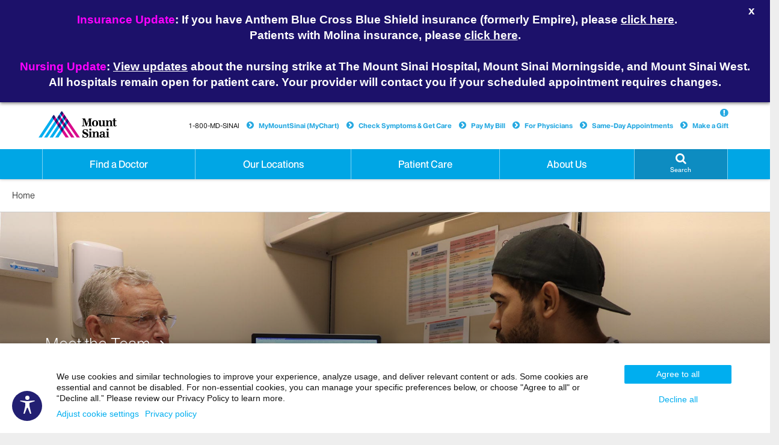

--- FILE ---
content_type: text/html;charset=UTF-8
request_url: https://www.mountsinai.org/care/infectious-diseases
body_size: 30705
content:








<!DOCTYPE html>




























  
  


<html lang="en-US">
    <head>

        
<script type="text/javascript">(window.NREUM||(NREUM={})).init={ajax:{deny_list:["bam.nr-data.net"]},feature_flags:["soft_nav"]};(window.NREUM||(NREUM={})).loader_config={licenseKey:"a6b76958a6",applicationID:"745399268",browserID:"745414157"};;/*! For license information please see nr-loader-rum-1.308.0.min.js.LICENSE.txt */
(()=>{var e,t,r={163:(e,t,r)=>{"use strict";r.d(t,{j:()=>E});var n=r(384),i=r(1741);var a=r(2555);r(860).K7.genericEvents;const s="experimental.resources",o="register",c=e=>{if(!e||"string"!=typeof e)return!1;try{document.createDocumentFragment().querySelector(e)}catch{return!1}return!0};var d=r(2614),u=r(944),l=r(8122);const f="[data-nr-mask]",g=e=>(0,l.a)(e,(()=>{const e={feature_flags:[],experimental:{allow_registered_children:!1,resources:!1},mask_selector:"*",block_selector:"[data-nr-block]",mask_input_options:{color:!1,date:!1,"datetime-local":!1,email:!1,month:!1,number:!1,range:!1,search:!1,tel:!1,text:!1,time:!1,url:!1,week:!1,textarea:!1,select:!1,password:!0}};return{ajax:{deny_list:void 0,block_internal:!0,enabled:!0,autoStart:!0},api:{get allow_registered_children(){return e.feature_flags.includes(o)||e.experimental.allow_registered_children},set allow_registered_children(t){e.experimental.allow_registered_children=t},duplicate_registered_data:!1},browser_consent_mode:{enabled:!1},distributed_tracing:{enabled:void 0,exclude_newrelic_header:void 0,cors_use_newrelic_header:void 0,cors_use_tracecontext_headers:void 0,allowed_origins:void 0},get feature_flags(){return e.feature_flags},set feature_flags(t){e.feature_flags=t},generic_events:{enabled:!0,autoStart:!0},harvest:{interval:30},jserrors:{enabled:!0,autoStart:!0},logging:{enabled:!0,autoStart:!0},metrics:{enabled:!0,autoStart:!0},obfuscate:void 0,page_action:{enabled:!0},page_view_event:{enabled:!0,autoStart:!0},page_view_timing:{enabled:!0,autoStart:!0},performance:{capture_marks:!1,capture_measures:!1,capture_detail:!0,resources:{get enabled(){return e.feature_flags.includes(s)||e.experimental.resources},set enabled(t){e.experimental.resources=t},asset_types:[],first_party_domains:[],ignore_newrelic:!0}},privacy:{cookies_enabled:!0},proxy:{assets:void 0,beacon:void 0},session:{expiresMs:d.wk,inactiveMs:d.BB},session_replay:{autoStart:!0,enabled:!1,preload:!1,sampling_rate:10,error_sampling_rate:100,collect_fonts:!1,inline_images:!1,fix_stylesheets:!0,mask_all_inputs:!0,get mask_text_selector(){return e.mask_selector},set mask_text_selector(t){c(t)?e.mask_selector="".concat(t,",").concat(f):""===t||null===t?e.mask_selector=f:(0,u.R)(5,t)},get block_class(){return"nr-block"},get ignore_class(){return"nr-ignore"},get mask_text_class(){return"nr-mask"},get block_selector(){return e.block_selector},set block_selector(t){c(t)?e.block_selector+=",".concat(t):""!==t&&(0,u.R)(6,t)},get mask_input_options(){return e.mask_input_options},set mask_input_options(t){t&&"object"==typeof t?e.mask_input_options={...t,password:!0}:(0,u.R)(7,t)}},session_trace:{enabled:!0,autoStart:!0},soft_navigations:{enabled:!0,autoStart:!0},spa:{enabled:!0,autoStart:!0},ssl:void 0,user_actions:{enabled:!0,elementAttributes:["id","className","tagName","type"]}}})());var p=r(6154),m=r(9324);let h=0;const v={buildEnv:m.F3,distMethod:m.Xs,version:m.xv,originTime:p.WN},b={consented:!1},y={appMetadata:{},get consented(){return this.session?.state?.consent||b.consented},set consented(e){b.consented=e},customTransaction:void 0,denyList:void 0,disabled:!1,harvester:void 0,isolatedBacklog:!1,isRecording:!1,loaderType:void 0,maxBytes:3e4,obfuscator:void 0,onerror:void 0,ptid:void 0,releaseIds:{},session:void 0,timeKeeper:void 0,registeredEntities:[],jsAttributesMetadata:{bytes:0},get harvestCount(){return++h}},_=e=>{const t=(0,l.a)(e,y),r=Object.keys(v).reduce((e,t)=>(e[t]={value:v[t],writable:!1,configurable:!0,enumerable:!0},e),{});return Object.defineProperties(t,r)};var w=r(5701);const x=e=>{const t=e.startsWith("http");e+="/",r.p=t?e:"https://"+e};var R=r(7836),k=r(3241);const A={accountID:void 0,trustKey:void 0,agentID:void 0,licenseKey:void 0,applicationID:void 0,xpid:void 0},S=e=>(0,l.a)(e,A),T=new Set;function E(e,t={},r,s){let{init:o,info:c,loader_config:d,runtime:u={},exposed:l=!0}=t;if(!c){const e=(0,n.pV)();o=e.init,c=e.info,d=e.loader_config}e.init=g(o||{}),e.loader_config=S(d||{}),c.jsAttributes??={},p.bv&&(c.jsAttributes.isWorker=!0),e.info=(0,a.D)(c);const f=e.init,m=[c.beacon,c.errorBeacon];T.has(e.agentIdentifier)||(f.proxy.assets&&(x(f.proxy.assets),m.push(f.proxy.assets)),f.proxy.beacon&&m.push(f.proxy.beacon),e.beacons=[...m],function(e){const t=(0,n.pV)();Object.getOwnPropertyNames(i.W.prototype).forEach(r=>{const n=i.W.prototype[r];if("function"!=typeof n||"constructor"===n)return;let a=t[r];e[r]&&!1!==e.exposed&&"micro-agent"!==e.runtime?.loaderType&&(t[r]=(...t)=>{const n=e[r](...t);return a?a(...t):n})})}(e),(0,n.US)("activatedFeatures",w.B)),u.denyList=[...f.ajax.deny_list||[],...f.ajax.block_internal?m:[]],u.ptid=e.agentIdentifier,u.loaderType=r,e.runtime=_(u),T.has(e.agentIdentifier)||(e.ee=R.ee.get(e.agentIdentifier),e.exposed=l,(0,k.W)({agentIdentifier:e.agentIdentifier,drained:!!w.B?.[e.agentIdentifier],type:"lifecycle",name:"initialize",feature:void 0,data:e.config})),T.add(e.agentIdentifier)}},384:(e,t,r)=>{"use strict";r.d(t,{NT:()=>s,US:()=>u,Zm:()=>o,bQ:()=>d,dV:()=>c,pV:()=>l});var n=r(6154),i=r(1863),a=r(1910);const s={beacon:"bam.nr-data.net",errorBeacon:"bam.nr-data.net"};function o(){return n.gm.NREUM||(n.gm.NREUM={}),void 0===n.gm.newrelic&&(n.gm.newrelic=n.gm.NREUM),n.gm.NREUM}function c(){let e=o();return e.o||(e.o={ST:n.gm.setTimeout,SI:n.gm.setImmediate||n.gm.setInterval,CT:n.gm.clearTimeout,XHR:n.gm.XMLHttpRequest,REQ:n.gm.Request,EV:n.gm.Event,PR:n.gm.Promise,MO:n.gm.MutationObserver,FETCH:n.gm.fetch,WS:n.gm.WebSocket},(0,a.i)(...Object.values(e.o))),e}function d(e,t){let r=o();r.initializedAgents??={},t.initializedAt={ms:(0,i.t)(),date:new Date},r.initializedAgents[e]=t}function u(e,t){o()[e]=t}function l(){return function(){let e=o();const t=e.info||{};e.info={beacon:s.beacon,errorBeacon:s.errorBeacon,...t}}(),function(){let e=o();const t=e.init||{};e.init={...t}}(),c(),function(){let e=o();const t=e.loader_config||{};e.loader_config={...t}}(),o()}},782:(e,t,r)=>{"use strict";r.d(t,{T:()=>n});const n=r(860).K7.pageViewTiming},860:(e,t,r)=>{"use strict";r.d(t,{$J:()=>u,K7:()=>c,P3:()=>d,XX:()=>i,Yy:()=>o,df:()=>a,qY:()=>n,v4:()=>s});const n="events",i="jserrors",a="browser/blobs",s="rum",o="browser/logs",c={ajax:"ajax",genericEvents:"generic_events",jserrors:i,logging:"logging",metrics:"metrics",pageAction:"page_action",pageViewEvent:"page_view_event",pageViewTiming:"page_view_timing",sessionReplay:"session_replay",sessionTrace:"session_trace",softNav:"soft_navigations",spa:"spa"},d={[c.pageViewEvent]:1,[c.pageViewTiming]:2,[c.metrics]:3,[c.jserrors]:4,[c.spa]:5,[c.ajax]:6,[c.sessionTrace]:7,[c.softNav]:8,[c.sessionReplay]:9,[c.logging]:10,[c.genericEvents]:11},u={[c.pageViewEvent]:s,[c.pageViewTiming]:n,[c.ajax]:n,[c.spa]:n,[c.softNav]:n,[c.metrics]:i,[c.jserrors]:i,[c.sessionTrace]:a,[c.sessionReplay]:a,[c.logging]:o,[c.genericEvents]:"ins"}},944:(e,t,r)=>{"use strict";r.d(t,{R:()=>i});var n=r(3241);function i(e,t){"function"==typeof console.debug&&(console.debug("New Relic Warning: https://github.com/newrelic/newrelic-browser-agent/blob/main/docs/warning-codes.md#".concat(e),t),(0,n.W)({agentIdentifier:null,drained:null,type:"data",name:"warn",feature:"warn",data:{code:e,secondary:t}}))}},1687:(e,t,r)=>{"use strict";r.d(t,{Ak:()=>d,Ze:()=>f,x3:()=>u});var n=r(3241),i=r(7836),a=r(3606),s=r(860),o=r(2646);const c={};function d(e,t){const r={staged:!1,priority:s.P3[t]||0};l(e),c[e].get(t)||c[e].set(t,r)}function u(e,t){e&&c[e]&&(c[e].get(t)&&c[e].delete(t),p(e,t,!1),c[e].size&&g(e))}function l(e){if(!e)throw new Error("agentIdentifier required");c[e]||(c[e]=new Map)}function f(e="",t="feature",r=!1){if(l(e),!e||!c[e].get(t)||r)return p(e,t);c[e].get(t).staged=!0,g(e)}function g(e){const t=Array.from(c[e]);t.every(([e,t])=>t.staged)&&(t.sort((e,t)=>e[1].priority-t[1].priority),t.forEach(([t])=>{c[e].delete(t),p(e,t)}))}function p(e,t,r=!0){const s=e?i.ee.get(e):i.ee,c=a.i.handlers;if(!s.aborted&&s.backlog&&c){if((0,n.W)({agentIdentifier:e,type:"lifecycle",name:"drain",feature:t}),r){const e=s.backlog[t],r=c[t];if(r){for(let t=0;e&&t<e.length;++t)m(e[t],r);Object.entries(r).forEach(([e,t])=>{Object.values(t||{}).forEach(t=>{t[0]?.on&&t[0]?.context()instanceof o.y&&t[0].on(e,t[1])})})}}s.isolatedBacklog||delete c[t],s.backlog[t]=null,s.emit("drain-"+t,[])}}function m(e,t){var r=e[1];Object.values(t[r]||{}).forEach(t=>{var r=e[0];if(t[0]===r){var n=t[1],i=e[3],a=e[2];n.apply(i,a)}})}},1738:(e,t,r)=>{"use strict";r.d(t,{U:()=>g,Y:()=>f});var n=r(3241),i=r(9908),a=r(1863),s=r(944),o=r(5701),c=r(3969),d=r(8362),u=r(860),l=r(4261);function f(e,t,r,a){const f=a||r;!f||f[e]&&f[e]!==d.d.prototype[e]||(f[e]=function(){(0,i.p)(c.xV,["API/"+e+"/called"],void 0,u.K7.metrics,r.ee),(0,n.W)({agentIdentifier:r.agentIdentifier,drained:!!o.B?.[r.agentIdentifier],type:"data",name:"api",feature:l.Pl+e,data:{}});try{return t.apply(this,arguments)}catch(e){(0,s.R)(23,e)}})}function g(e,t,r,n,s){const o=e.info;null===r?delete o.jsAttributes[t]:o.jsAttributes[t]=r,(s||null===r)&&(0,i.p)(l.Pl+n,[(0,a.t)(),t,r],void 0,"session",e.ee)}},1741:(e,t,r)=>{"use strict";r.d(t,{W:()=>a});var n=r(944),i=r(4261);class a{#e(e,...t){if(this[e]!==a.prototype[e])return this[e](...t);(0,n.R)(35,e)}addPageAction(e,t){return this.#e(i.hG,e,t)}register(e){return this.#e(i.eY,e)}recordCustomEvent(e,t){return this.#e(i.fF,e,t)}setPageViewName(e,t){return this.#e(i.Fw,e,t)}setCustomAttribute(e,t,r){return this.#e(i.cD,e,t,r)}noticeError(e,t){return this.#e(i.o5,e,t)}setUserId(e,t=!1){return this.#e(i.Dl,e,t)}setApplicationVersion(e){return this.#e(i.nb,e)}setErrorHandler(e){return this.#e(i.bt,e)}addRelease(e,t){return this.#e(i.k6,e,t)}log(e,t){return this.#e(i.$9,e,t)}start(){return this.#e(i.d3)}finished(e){return this.#e(i.BL,e)}recordReplay(){return this.#e(i.CH)}pauseReplay(){return this.#e(i.Tb)}addToTrace(e){return this.#e(i.U2,e)}setCurrentRouteName(e){return this.#e(i.PA,e)}interaction(e){return this.#e(i.dT,e)}wrapLogger(e,t,r){return this.#e(i.Wb,e,t,r)}measure(e,t){return this.#e(i.V1,e,t)}consent(e){return this.#e(i.Pv,e)}}},1863:(e,t,r)=>{"use strict";function n(){return Math.floor(performance.now())}r.d(t,{t:()=>n})},1910:(e,t,r)=>{"use strict";r.d(t,{i:()=>a});var n=r(944);const i=new Map;function a(...e){return e.every(e=>{if(i.has(e))return i.get(e);const t="function"==typeof e?e.toString():"",r=t.includes("[native code]"),a=t.includes("nrWrapper");return r||a||(0,n.R)(64,e?.name||t),i.set(e,r),r})}},2555:(e,t,r)=>{"use strict";r.d(t,{D:()=>o,f:()=>s});var n=r(384),i=r(8122);const a={beacon:n.NT.beacon,errorBeacon:n.NT.errorBeacon,licenseKey:void 0,applicationID:void 0,sa:void 0,queueTime:void 0,applicationTime:void 0,ttGuid:void 0,user:void 0,account:void 0,product:void 0,extra:void 0,jsAttributes:{},userAttributes:void 0,atts:void 0,transactionName:void 0,tNamePlain:void 0};function s(e){try{return!!e.licenseKey&&!!e.errorBeacon&&!!e.applicationID}catch(e){return!1}}const o=e=>(0,i.a)(e,a)},2614:(e,t,r)=>{"use strict";r.d(t,{BB:()=>s,H3:()=>n,g:()=>d,iL:()=>c,tS:()=>o,uh:()=>i,wk:()=>a});const n="NRBA",i="SESSION",a=144e5,s=18e5,o={STARTED:"session-started",PAUSE:"session-pause",RESET:"session-reset",RESUME:"session-resume",UPDATE:"session-update"},c={SAME_TAB:"same-tab",CROSS_TAB:"cross-tab"},d={OFF:0,FULL:1,ERROR:2}},2646:(e,t,r)=>{"use strict";r.d(t,{y:()=>n});class n{constructor(e){this.contextId=e}}},2843:(e,t,r)=>{"use strict";r.d(t,{G:()=>a,u:()=>i});var n=r(3878);function i(e,t=!1,r,i){(0,n.DD)("visibilitychange",function(){if(t)return void("hidden"===document.visibilityState&&e());e(document.visibilityState)},r,i)}function a(e,t,r){(0,n.sp)("pagehide",e,t,r)}},3241:(e,t,r)=>{"use strict";r.d(t,{W:()=>a});var n=r(6154);const i="newrelic";function a(e={}){try{n.gm.dispatchEvent(new CustomEvent(i,{detail:e}))}catch(e){}}},3606:(e,t,r)=>{"use strict";r.d(t,{i:()=>a});var n=r(9908);a.on=s;var i=a.handlers={};function a(e,t,r,a){s(a||n.d,i,e,t,r)}function s(e,t,r,i,a){a||(a="feature"),e||(e=n.d);var s=t[a]=t[a]||{};(s[r]=s[r]||[]).push([e,i])}},3878:(e,t,r)=>{"use strict";function n(e,t){return{capture:e,passive:!1,signal:t}}function i(e,t,r=!1,i){window.addEventListener(e,t,n(r,i))}function a(e,t,r=!1,i){document.addEventListener(e,t,n(r,i))}r.d(t,{DD:()=>a,jT:()=>n,sp:()=>i})},3969:(e,t,r)=>{"use strict";r.d(t,{TZ:()=>n,XG:()=>o,rs:()=>i,xV:()=>s,z_:()=>a});const n=r(860).K7.metrics,i="sm",a="cm",s="storeSupportabilityMetrics",o="storeEventMetrics"},4234:(e,t,r)=>{"use strict";r.d(t,{W:()=>a});var n=r(7836),i=r(1687);class a{constructor(e,t){this.agentIdentifier=e,this.ee=n.ee.get(e),this.featureName=t,this.blocked=!1}deregisterDrain(){(0,i.x3)(this.agentIdentifier,this.featureName)}}},4261:(e,t,r)=>{"use strict";r.d(t,{$9:()=>d,BL:()=>o,CH:()=>g,Dl:()=>_,Fw:()=>y,PA:()=>h,Pl:()=>n,Pv:()=>k,Tb:()=>l,U2:()=>a,V1:()=>R,Wb:()=>x,bt:()=>b,cD:()=>v,d3:()=>w,dT:()=>c,eY:()=>p,fF:()=>f,hG:()=>i,k6:()=>s,nb:()=>m,o5:()=>u});const n="api-",i="addPageAction",a="addToTrace",s="addRelease",o="finished",c="interaction",d="log",u="noticeError",l="pauseReplay",f="recordCustomEvent",g="recordReplay",p="register",m="setApplicationVersion",h="setCurrentRouteName",v="setCustomAttribute",b="setErrorHandler",y="setPageViewName",_="setUserId",w="start",x="wrapLogger",R="measure",k="consent"},5289:(e,t,r)=>{"use strict";r.d(t,{GG:()=>s,Qr:()=>c,sB:()=>o});var n=r(3878),i=r(6389);function a(){return"undefined"==typeof document||"complete"===document.readyState}function s(e,t){if(a())return e();const r=(0,i.J)(e),s=setInterval(()=>{a()&&(clearInterval(s),r())},500);(0,n.sp)("load",r,t)}function o(e){if(a())return e();(0,n.DD)("DOMContentLoaded",e)}function c(e){if(a())return e();(0,n.sp)("popstate",e)}},5607:(e,t,r)=>{"use strict";r.d(t,{W:()=>n});const n=(0,r(9566).bz)()},5701:(e,t,r)=>{"use strict";r.d(t,{B:()=>a,t:()=>s});var n=r(3241);const i=new Set,a={};function s(e,t){const r=t.agentIdentifier;a[r]??={},e&&"object"==typeof e&&(i.has(r)||(t.ee.emit("rumresp",[e]),a[r]=e,i.add(r),(0,n.W)({agentIdentifier:r,loaded:!0,drained:!0,type:"lifecycle",name:"load",feature:void 0,data:e})))}},6154:(e,t,r)=>{"use strict";r.d(t,{OF:()=>c,RI:()=>i,WN:()=>u,bv:()=>a,eN:()=>l,gm:()=>s,mw:()=>o,sb:()=>d});var n=r(1863);const i="undefined"!=typeof window&&!!window.document,a="undefined"!=typeof WorkerGlobalScope&&("undefined"!=typeof self&&self instanceof WorkerGlobalScope&&self.navigator instanceof WorkerNavigator||"undefined"!=typeof globalThis&&globalThis instanceof WorkerGlobalScope&&globalThis.navigator instanceof WorkerNavigator),s=i?window:"undefined"!=typeof WorkerGlobalScope&&("undefined"!=typeof self&&self instanceof WorkerGlobalScope&&self||"undefined"!=typeof globalThis&&globalThis instanceof WorkerGlobalScope&&globalThis),o=Boolean("hidden"===s?.document?.visibilityState),c=/iPad|iPhone|iPod/.test(s.navigator?.userAgent),d=c&&"undefined"==typeof SharedWorker,u=((()=>{const e=s.navigator?.userAgent?.match(/Firefox[/\s](\d+\.\d+)/);Array.isArray(e)&&e.length>=2&&e[1]})(),Date.now()-(0,n.t)()),l=()=>"undefined"!=typeof PerformanceNavigationTiming&&s?.performance?.getEntriesByType("navigation")?.[0]?.responseStart},6389:(e,t,r)=>{"use strict";function n(e,t=500,r={}){const n=r?.leading||!1;let i;return(...r)=>{n&&void 0===i&&(e.apply(this,r),i=setTimeout(()=>{i=clearTimeout(i)},t)),n||(clearTimeout(i),i=setTimeout(()=>{e.apply(this,r)},t))}}function i(e){let t=!1;return(...r)=>{t||(t=!0,e.apply(this,r))}}r.d(t,{J:()=>i,s:()=>n})},6630:(e,t,r)=>{"use strict";r.d(t,{T:()=>n});const n=r(860).K7.pageViewEvent},7699:(e,t,r)=>{"use strict";r.d(t,{It:()=>a,KC:()=>o,No:()=>i,qh:()=>s});var n=r(860);const i=16e3,a=1e6,s="SESSION_ERROR",o={[n.K7.logging]:!0,[n.K7.genericEvents]:!1,[n.K7.jserrors]:!1,[n.K7.ajax]:!1}},7836:(e,t,r)=>{"use strict";r.d(t,{P:()=>o,ee:()=>c});var n=r(384),i=r(8990),a=r(2646),s=r(5607);const o="nr@context:".concat(s.W),c=function e(t,r){var n={},s={},u={},l=!1;try{l=16===r.length&&d.initializedAgents?.[r]?.runtime.isolatedBacklog}catch(e){}var f={on:p,addEventListener:p,removeEventListener:function(e,t){var r=n[e];if(!r)return;for(var i=0;i<r.length;i++)r[i]===t&&r.splice(i,1)},emit:function(e,r,n,i,a){!1!==a&&(a=!0);if(c.aborted&&!i)return;t&&a&&t.emit(e,r,n);var o=g(n);m(e).forEach(e=>{e.apply(o,r)});var d=v()[s[e]];d&&d.push([f,e,r,o]);return o},get:h,listeners:m,context:g,buffer:function(e,t){const r=v();if(t=t||"feature",f.aborted)return;Object.entries(e||{}).forEach(([e,n])=>{s[n]=t,t in r||(r[t]=[])})},abort:function(){f._aborted=!0,Object.keys(f.backlog).forEach(e=>{delete f.backlog[e]})},isBuffering:function(e){return!!v()[s[e]]},debugId:r,backlog:l?{}:t&&"object"==typeof t.backlog?t.backlog:{},isolatedBacklog:l};return Object.defineProperty(f,"aborted",{get:()=>{let e=f._aborted||!1;return e||(t&&(e=t.aborted),e)}}),f;function g(e){return e&&e instanceof a.y?e:e?(0,i.I)(e,o,()=>new a.y(o)):new a.y(o)}function p(e,t){n[e]=m(e).concat(t)}function m(e){return n[e]||[]}function h(t){return u[t]=u[t]||e(f,t)}function v(){return f.backlog}}(void 0,"globalEE"),d=(0,n.Zm)();d.ee||(d.ee=c)},8122:(e,t,r)=>{"use strict";r.d(t,{a:()=>i});var n=r(944);function i(e,t){try{if(!e||"object"!=typeof e)return(0,n.R)(3);if(!t||"object"!=typeof t)return(0,n.R)(4);const r=Object.create(Object.getPrototypeOf(t),Object.getOwnPropertyDescriptors(t)),a=0===Object.keys(r).length?e:r;for(let s in a)if(void 0!==e[s])try{if(null===e[s]){r[s]=null;continue}Array.isArray(e[s])&&Array.isArray(t[s])?r[s]=Array.from(new Set([...e[s],...t[s]])):"object"==typeof e[s]&&"object"==typeof t[s]?r[s]=i(e[s],t[s]):r[s]=e[s]}catch(e){r[s]||(0,n.R)(1,e)}return r}catch(e){(0,n.R)(2,e)}}},8362:(e,t,r)=>{"use strict";r.d(t,{d:()=>a});var n=r(9566),i=r(1741);class a extends i.W{agentIdentifier=(0,n.LA)(16)}},8374:(e,t,r)=>{r.nc=(()=>{try{return document?.currentScript?.nonce}catch(e){}return""})()},8990:(e,t,r)=>{"use strict";r.d(t,{I:()=>i});var n=Object.prototype.hasOwnProperty;function i(e,t,r){if(n.call(e,t))return e[t];var i=r();if(Object.defineProperty&&Object.keys)try{return Object.defineProperty(e,t,{value:i,writable:!0,enumerable:!1}),i}catch(e){}return e[t]=i,i}},9324:(e,t,r)=>{"use strict";r.d(t,{F3:()=>i,Xs:()=>a,xv:()=>n});const n="1.308.0",i="PROD",a="CDN"},9566:(e,t,r)=>{"use strict";r.d(t,{LA:()=>o,bz:()=>s});var n=r(6154);const i="xxxxxxxx-xxxx-4xxx-yxxx-xxxxxxxxxxxx";function a(e,t){return e?15&e[t]:16*Math.random()|0}function s(){const e=n.gm?.crypto||n.gm?.msCrypto;let t,r=0;return e&&e.getRandomValues&&(t=e.getRandomValues(new Uint8Array(30))),i.split("").map(e=>"x"===e?a(t,r++).toString(16):"y"===e?(3&a()|8).toString(16):e).join("")}function o(e){const t=n.gm?.crypto||n.gm?.msCrypto;let r,i=0;t&&t.getRandomValues&&(r=t.getRandomValues(new Uint8Array(e)));const s=[];for(var o=0;o<e;o++)s.push(a(r,i++).toString(16));return s.join("")}},9908:(e,t,r)=>{"use strict";r.d(t,{d:()=>n,p:()=>i});var n=r(7836).ee.get("handle");function i(e,t,r,i,a){a?(a.buffer([e],i),a.emit(e,t,r)):(n.buffer([e],i),n.emit(e,t,r))}}},n={};function i(e){var t=n[e];if(void 0!==t)return t.exports;var a=n[e]={exports:{}};return r[e](a,a.exports,i),a.exports}i.m=r,i.d=(e,t)=>{for(var r in t)i.o(t,r)&&!i.o(e,r)&&Object.defineProperty(e,r,{enumerable:!0,get:t[r]})},i.f={},i.e=e=>Promise.all(Object.keys(i.f).reduce((t,r)=>(i.f[r](e,t),t),[])),i.u=e=>"nr-rum-1.308.0.min.js",i.o=(e,t)=>Object.prototype.hasOwnProperty.call(e,t),e={},t="NRBA-1.308.0.PROD:",i.l=(r,n,a,s)=>{if(e[r])e[r].push(n);else{var o,c;if(void 0!==a)for(var d=document.getElementsByTagName("script"),u=0;u<d.length;u++){var l=d[u];if(l.getAttribute("src")==r||l.getAttribute("data-webpack")==t+a){o=l;break}}if(!o){c=!0;var f={296:"sha512-+MIMDsOcckGXa1EdWHqFNv7P+JUkd5kQwCBr3KE6uCvnsBNUrdSt4a/3/L4j4TxtnaMNjHpza2/erNQbpacJQA=="};(o=document.createElement("script")).charset="utf-8",i.nc&&o.setAttribute("nonce",i.nc),o.setAttribute("data-webpack",t+a),o.src=r,0!==o.src.indexOf(window.location.origin+"/")&&(o.crossOrigin="anonymous"),f[s]&&(o.integrity=f[s])}e[r]=[n];var g=(t,n)=>{o.onerror=o.onload=null,clearTimeout(p);var i=e[r];if(delete e[r],o.parentNode&&o.parentNode.removeChild(o),i&&i.forEach(e=>e(n)),t)return t(n)},p=setTimeout(g.bind(null,void 0,{type:"timeout",target:o}),12e4);o.onerror=g.bind(null,o.onerror),o.onload=g.bind(null,o.onload),c&&document.head.appendChild(o)}},i.r=e=>{"undefined"!=typeof Symbol&&Symbol.toStringTag&&Object.defineProperty(e,Symbol.toStringTag,{value:"Module"}),Object.defineProperty(e,"__esModule",{value:!0})},i.p="https://js-agent.newrelic.com/",(()=>{var e={374:0,840:0};i.f.j=(t,r)=>{var n=i.o(e,t)?e[t]:void 0;if(0!==n)if(n)r.push(n[2]);else{var a=new Promise((r,i)=>n=e[t]=[r,i]);r.push(n[2]=a);var s=i.p+i.u(t),o=new Error;i.l(s,r=>{if(i.o(e,t)&&(0!==(n=e[t])&&(e[t]=void 0),n)){var a=r&&("load"===r.type?"missing":r.type),s=r&&r.target&&r.target.src;o.message="Loading chunk "+t+" failed: ("+a+": "+s+")",o.name="ChunkLoadError",o.type=a,o.request=s,n[1](o)}},"chunk-"+t,t)}};var t=(t,r)=>{var n,a,[s,o,c]=r,d=0;if(s.some(t=>0!==e[t])){for(n in o)i.o(o,n)&&(i.m[n]=o[n]);if(c)c(i)}for(t&&t(r);d<s.length;d++)a=s[d],i.o(e,a)&&e[a]&&e[a][0](),e[a]=0},r=self["webpackChunk:NRBA-1.308.0.PROD"]=self["webpackChunk:NRBA-1.308.0.PROD"]||[];r.forEach(t.bind(null,0)),r.push=t.bind(null,r.push.bind(r))})(),(()=>{"use strict";i(8374);var e=i(8362),t=i(860);const r=Object.values(t.K7);var n=i(163);var a=i(9908),s=i(1863),o=i(4261),c=i(1738);var d=i(1687),u=i(4234),l=i(5289),f=i(6154),g=i(944),p=i(384);const m=e=>f.RI&&!0===e?.privacy.cookies_enabled;function h(e){return!!(0,p.dV)().o.MO&&m(e)&&!0===e?.session_trace.enabled}var v=i(6389),b=i(7699);class y extends u.W{constructor(e,t){super(e.agentIdentifier,t),this.agentRef=e,this.abortHandler=void 0,this.featAggregate=void 0,this.loadedSuccessfully=void 0,this.onAggregateImported=new Promise(e=>{this.loadedSuccessfully=e}),this.deferred=Promise.resolve(),!1===e.init[this.featureName].autoStart?this.deferred=new Promise((t,r)=>{this.ee.on("manual-start-all",(0,v.J)(()=>{(0,d.Ak)(e.agentIdentifier,this.featureName),t()}))}):(0,d.Ak)(e.agentIdentifier,t)}importAggregator(e,t,r={}){if(this.featAggregate)return;const n=async()=>{let n;await this.deferred;try{if(m(e.init)){const{setupAgentSession:t}=await i.e(296).then(i.bind(i,3305));n=t(e)}}catch(e){(0,g.R)(20,e),this.ee.emit("internal-error",[e]),(0,a.p)(b.qh,[e],void 0,this.featureName,this.ee)}try{if(!this.#t(this.featureName,n,e.init))return(0,d.Ze)(this.agentIdentifier,this.featureName),void this.loadedSuccessfully(!1);const{Aggregate:i}=await t();this.featAggregate=new i(e,r),e.runtime.harvester.initializedAggregates.push(this.featAggregate),this.loadedSuccessfully(!0)}catch(e){(0,g.R)(34,e),this.abortHandler?.(),(0,d.Ze)(this.agentIdentifier,this.featureName,!0),this.loadedSuccessfully(!1),this.ee&&this.ee.abort()}};f.RI?(0,l.GG)(()=>n(),!0):n()}#t(e,r,n){if(this.blocked)return!1;switch(e){case t.K7.sessionReplay:return h(n)&&!!r;case t.K7.sessionTrace:return!!r;default:return!0}}}var _=i(6630),w=i(2614),x=i(3241);class R extends y{static featureName=_.T;constructor(e){var t;super(e,_.T),this.setupInspectionEvents(e.agentIdentifier),t=e,(0,c.Y)(o.Fw,function(e,r){"string"==typeof e&&("/"!==e.charAt(0)&&(e="/"+e),t.runtime.customTransaction=(r||"http://custom.transaction")+e,(0,a.p)(o.Pl+o.Fw,[(0,s.t)()],void 0,void 0,t.ee))},t),this.importAggregator(e,()=>i.e(296).then(i.bind(i,3943)))}setupInspectionEvents(e){const t=(t,r)=>{t&&(0,x.W)({agentIdentifier:e,timeStamp:t.timeStamp,loaded:"complete"===t.target.readyState,type:"window",name:r,data:t.target.location+""})};(0,l.sB)(e=>{t(e,"DOMContentLoaded")}),(0,l.GG)(e=>{t(e,"load")}),(0,l.Qr)(e=>{t(e,"navigate")}),this.ee.on(w.tS.UPDATE,(t,r)=>{(0,x.W)({agentIdentifier:e,type:"lifecycle",name:"session",data:r})})}}class k extends e.d{constructor(e){var t;(super(),f.gm)?(this.features={},(0,p.bQ)(this.agentIdentifier,this),this.desiredFeatures=new Set(e.features||[]),this.desiredFeatures.add(R),(0,n.j)(this,e,e.loaderType||"agent"),t=this,(0,c.Y)(o.cD,function(e,r,n=!1){if("string"==typeof e){if(["string","number","boolean"].includes(typeof r)||null===r)return(0,c.U)(t,e,r,o.cD,n);(0,g.R)(40,typeof r)}else(0,g.R)(39,typeof e)},t),function(e){(0,c.Y)(o.Dl,function(t,r=!1){if("string"!=typeof t&&null!==t)return void(0,g.R)(41,typeof t);const n=e.info.jsAttributes["enduser.id"];r&&null!=n&&n!==t?(0,a.p)(o.Pl+"setUserIdAndResetSession",[t],void 0,"session",e.ee):(0,c.U)(e,"enduser.id",t,o.Dl,!0)},e)}(this),function(e){(0,c.Y)(o.nb,function(t){if("string"==typeof t||null===t)return(0,c.U)(e,"application.version",t,o.nb,!1);(0,g.R)(42,typeof t)},e)}(this),function(e){(0,c.Y)(o.d3,function(){e.ee.emit("manual-start-all")},e)}(this),function(e){(0,c.Y)(o.Pv,function(t=!0){if("boolean"==typeof t){if((0,a.p)(o.Pl+o.Pv,[t],void 0,"session",e.ee),e.runtime.consented=t,t){const t=e.features.page_view_event;t.onAggregateImported.then(e=>{const r=t.featAggregate;e&&!r.sentRum&&r.sendRum()})}}else(0,g.R)(65,typeof t)},e)}(this),this.run()):(0,g.R)(21)}get config(){return{info:this.info,init:this.init,loader_config:this.loader_config,runtime:this.runtime}}get api(){return this}run(){try{const e=function(e){const t={};return r.forEach(r=>{t[r]=!!e[r]?.enabled}),t}(this.init),n=[...this.desiredFeatures];n.sort((e,r)=>t.P3[e.featureName]-t.P3[r.featureName]),n.forEach(r=>{if(!e[r.featureName]&&r.featureName!==t.K7.pageViewEvent)return;if(r.featureName===t.K7.spa)return void(0,g.R)(67);const n=function(e){switch(e){case t.K7.ajax:return[t.K7.jserrors];case t.K7.sessionTrace:return[t.K7.ajax,t.K7.pageViewEvent];case t.K7.sessionReplay:return[t.K7.sessionTrace];case t.K7.pageViewTiming:return[t.K7.pageViewEvent];default:return[]}}(r.featureName).filter(e=>!(e in this.features));n.length>0&&(0,g.R)(36,{targetFeature:r.featureName,missingDependencies:n}),this.features[r.featureName]=new r(this)})}catch(e){(0,g.R)(22,e);for(const e in this.features)this.features[e].abortHandler?.();const t=(0,p.Zm)();delete t.initializedAgents[this.agentIdentifier]?.features,delete this.sharedAggregator;return t.ee.get(this.agentIdentifier).abort(),!1}}}var A=i(2843),S=i(782);class T extends y{static featureName=S.T;constructor(e){super(e,S.T),f.RI&&((0,A.u)(()=>(0,a.p)("docHidden",[(0,s.t)()],void 0,S.T,this.ee),!0),(0,A.G)(()=>(0,a.p)("winPagehide",[(0,s.t)()],void 0,S.T,this.ee)),this.importAggregator(e,()=>i.e(296).then(i.bind(i,2117))))}}var E=i(3969);class I extends y{static featureName=E.TZ;constructor(e){super(e,E.TZ),f.RI&&document.addEventListener("securitypolicyviolation",e=>{(0,a.p)(E.xV,["Generic/CSPViolation/Detected"],void 0,this.featureName,this.ee)}),this.importAggregator(e,()=>i.e(296).then(i.bind(i,9623)))}}new k({features:[R,T,I],loaderType:"lite"})})()})();</script><script type="text/javascript" id="User1st_Snippet">
          var u1stConfiguration = {
            accessibilityBtn: {
              useMy: 'u1st-accessibility-button',
              useMyClass: 'u1st-aria-btn'
            },
            desktop: {
              button: {
                showTitle: true
              }
            },
            mobile: {
              button: {
                showTitle: true
              }
            }
          }
          var script = document.createElement("script");
          script.id = "User1st_Switcher";
          script.src = "https://ufe.user1st.info/content/frontend.prod.js";
          var documentPosition = document.head || document.documentElement;
          documentPosition.insertAdjacentElement("afterbegin", script);
        </script>

        <style>
          button#u1st-accessibility-button, button.u1st-aria-btn {
            background: #221F72 !important;
            background-color: #221F72 !important;
          }
        </style>

        <meta charset="UTF-8">
        <meta http-equiv="X-UA-Compatible" content="IE=edge,chrome=1">
        <meta name="viewport" content="width=device-width, initial-scale=1, minimum-scale=1, maximum-scale=1, user-scalable=no">
        

        
        

        

        <link rel="stylesheet" type="text/css" href="https://assets.sitescdn.net/answers/dev/dev-iife/answers.css?v=1764862453198build_mshealth=2870" />
        <script src="https://assets.sitescdn.net/answers/v1.4.2/answerstemplates-iife.compiled.min.js?v=1764862453198build_mshealth=2870"></script>

        <script src="https://ajax.googleapis.com/ajax/libs/jquery/2.2.0/jquery.min.js"></script>
        <script type="text/javascript" src="/mshealth/themes/default/scripts/libraries/jquery-ui.min.js?v=1764862453198&build_mshealth=2870"></script>
        <script type="text/javascript" src="https://cdnjs.cloudflare.com/ajax/libs/twitter-bootstrap/3.3.5/js/bootstrap.min.js"></script>
        <script type="text/javascript" src="https://cdnjs.cloudflare.com/ajax/libs/handlebars.js/4.7.8/handlebars.min.js"></script>
        <script type="text/javascript" src="/mshealth/themes/default/scripts/responsive-table.js?v=1764862453198&build_mshealth=2870"></script>
        <script type="text/javascript" src="/mshealth/themes/default/scripts/libraries/jquery.dotdotdot.js?v=1764862453198&build_mshealth=2870"></script>
        <script type="text/javascript" src="/mshealth/themes/default/scripts/libraries/typeahead.js?v=1764862453198&build_mshealth=2870"></script>
        <script type="text/javascript" src="/mshealth/themes/default/scripts/libraries/bootstrap-typeahead.min.js?v=1764862453198&build_mshealth=2870"></script>
        <script type="text/javascript" src="/mshealth/themes/default/scripts/dsmGlobal.js?v=1764862453198build_mshealth=2870"></script>
        <script type="text/javascript" src="/mshealth/themes/default/scripts/socialmedia-wall.js?v=1764862453198build_mshealth=2870"></script>
        <script type="text/javascript" src="/mshealth/themes/default/scripts/epic/waittime.js?v=1764862453198build_mshealth=2870"></script>

        <!-- Google translator -->
        <script type="text/javascript" src="//translate.google.com/translate_a/element.js?cb=googleTranslateElementInit"></script>
        <script type="text/javascript">
			function googleTranslateElementInit() {
			  new google.translate.TranslateElement({pageLanguage: 'en'}, 'google_translate_element');
			}
		</script>

        
        

        <script src="https://assets.sitescdn.net/answers/dev/dev-iife/answers.js?v=1764862453198build_mshealth=2870" onload="ANSWERS.domReady(initAnswers)" async defer></script>
         <!-- Add Pingdom Code here -->
        <script>
                var _prum = [['id', '56facb39abe53d4d2c361d38'],
             ['mark', 'firstbyte', (new Date()).getTime()]];
                (function() {
                          var s = document.getElementsByTagName('script')[0]
                          , p = document.createElement('script');
                          p.async = 'async';
                          p.src = '//rum-static.pingdom.net/prum.min.js';
                s.parentNode.insertBefore(p, s);
                })();
        </script>
        <!-- End Pingdom Code -->

	

        <link href="/mshealth/themes/default/styles/owl-carousel.css?v=1764862453198build_mshealth=2870" rel="stylesheet" type="text/css" />
        
        <link rel="stylesheet" href="/mshealth/themes/default/styles/fonts.css?v=1764862453198&build_mshealth=2870">
        <script type="text/javascript">
			var MTIProjectId='dce02f95-1b56-4a71-b18f-24a3c33952da';
			 (function() {
			        var mtiTracking = document.createElement('script');
			        mtiTracking.type='text/javascript';
			        mtiTracking.async='true';
			         mtiTracking.src='/mshealth/themes/default/scripts/mtiFontTrackingCode.js?v=1764862453198&build_mshealth=2870';
			        (document.getElementsByTagName('head')[0]||document.getElementsByTagName('body')[0]).appendChild( mtiTracking );
			   })();
		</script>
     	








    
        <link href="/mshealth/themes/default/styles/vendor.css" rel="stylesheet" type="text/css" />
    
                

        
        

        <link rel="stylesheet" href="/mshealth/themes/default/styles/style.css?v=1764862453198build_mshealth=2870">
        <link rel="stylesheet" href="/mshealth/themes/default/styles/override.css?v=1764862453198build_mshealth=2870">
        
        
        

    
    




   



    









<title>Infectious Diseases |  Mount Sinai - New York</title>


	
	
		<!-- indexable -->
	

<meta property="og:description" CONTENT="">
<meta name="description" CONTENT="">
<meta property="og:url" CONTENT="https://www.mountsinai.org/care/infectious-diseases">
<meta property="og:image" CONTENT="https://www.mountsinai.org/mshealth/themes/default/media/images/logo-color.png">
<meta property="og:site_name" CONTENT="Mount Sinai Health System">
<meta property="og:type" CONTENT="website">

<meta name="twitter:card" content="summary" />
<meta name="twitter:site" content="@MountSinaiNYC" />
<meta name="twitter:title" content="Infectious Diseases" />
<meta name="twitter:description" content="" />
<meta name="twitter:image" content="https://www.mountsinai.org/mshealth/themes/default/media/images/logo-color.png" />
    <!-- Penrod Web Tracking -->
    <script async src="https://cdn.penrod.co/scripts/Penrod.HCWT-min.js"
            onload="Penrod.HCWT.init('https://tag.mountsinai.org/')">
    </script>

<script>(window.BOOMR_mq=window.BOOMR_mq||[]).push(["addVar",{"rua.upush":"false","rua.cpush":"true","rua.upre":"false","rua.cpre":"true","rua.uprl":"false","rua.cprl":"false","rua.cprf":"false","rua.trans":"SJ-52fae640-21e1-4cc5-9e02-224aadbbbd34","rua.cook":"false","rua.ims":"false","rua.ufprl":"false","rua.cfprl":"true","rua.isuxp":"false","rua.texp":"norulematch","rua.ceh":"false","rua.ueh":"false","rua.ieh.st":"0"}]);</script>
                              <script>!function(a){var e="https://s.go-mpulse.net/boomerang/",t="addEventListener";if("False"=="True")a.BOOMR_config=a.BOOMR_config||{},a.BOOMR_config.PageParams=a.BOOMR_config.PageParams||{},a.BOOMR_config.PageParams.pci=!0,e="https://s2.go-mpulse.net/boomerang/";if(window.BOOMR_API_key="BFBHG-C2X3N-GCWAN-UMPXK-HSX6S",function(){function n(e){a.BOOMR_onload=e&&e.timeStamp||(new Date).getTime()}if(!a.BOOMR||!a.BOOMR.version&&!a.BOOMR.snippetExecuted){a.BOOMR=a.BOOMR||{},a.BOOMR.snippetExecuted=!0;var i,_,o,r=document.createElement("iframe");if(a[t])a[t]("load",n,!1);else if(a.attachEvent)a.attachEvent("onload",n);r.src="javascript:void(0)",r.title="",r.role="presentation",(r.frameElement||r).style.cssText="width:0;height:0;border:0;display:none;",o=document.getElementsByTagName("script")[0],o.parentNode.insertBefore(r,o);try{_=r.contentWindow.document}catch(O){i=document.domain,r.src="javascript:var d=document.open();d.domain='"+i+"';void(0);",_=r.contentWindow.document}_.open()._l=function(){var a=this.createElement("script");if(i)this.domain=i;a.id="boomr-if-as",a.src=e+"BFBHG-C2X3N-GCWAN-UMPXK-HSX6S",BOOMR_lstart=(new Date).getTime(),this.body.appendChild(a)},_.write("<bo"+'dy onload="document._l();">'),_.close()}}(),"".length>0)if(a&&"performance"in a&&a.performance&&"function"==typeof a.performance.setResourceTimingBufferSize)a.performance.setResourceTimingBufferSize();!function(){if(BOOMR=a.BOOMR||{},BOOMR.plugins=BOOMR.plugins||{},!BOOMR.plugins.AK){var e="true"=="true"?1:0,t="",n="clotbtaxhuusg2lrepsq-f-311df4216-clientnsv4-s.akamaihd.net",i="false"=="true"?2:1,_={"ak.v":"39","ak.cp":"695539","ak.ai":parseInt("479950",10),"ak.ol":"0","ak.cr":8,"ak.ipv":4,"ak.proto":"h2","ak.rid":"21583ef3","ak.r":45721,"ak.a2":e,"ak.m":"x","ak.n":"essl","ak.bpcip":"18.221.48.0","ak.cport":33152,"ak.gh":"23.33.25.25","ak.quicv":"","ak.tlsv":"tls1.3","ak.0rtt":"","ak.0rtt.ed":"","ak.csrc":"-","ak.acc":"","ak.t":"1769022437","ak.ak":"hOBiQwZUYzCg5VSAfCLimQ==e1owcdMSW4zDyC8kefXThz3D8zgdEsbg2rVjwwxkt5ctZmS0dDnEyP8Nt5IFLl9km1uXT6Gl3+f5GdJxpdmgtSx78R8AlIDlX1Tnd4Bv9I59l46b7CWtkhK2YKGqOIUZ7TTe9XqTEvfpeJnlnnmb+5zEVaDlVRGvwjILae0+O/jp8wIMFMmisVvXGPCJZhpja0CBlDR8CrlxOEW2luJdgsVKCQRwfca/oZFIN6PbxxplemtsU5zye/6Mz2nOXGZxof9dFeAHTEoLyOlrAhNC/8PjpoYIVtEhvrXGrqpC0QQtM/IP5XCB7e5e2E9gi0kltKug+E0g8i8G7Sdp8VpgzOrF5rSXlGkHexLa1x1djk0dB6lyB6Ds6zQwEqOQ3Re914A/c5kiVGW9RIcUnX8FpNeJNUY7R8LO0z1MI03llD4=","ak.pv":"65","ak.dpoabenc":"","ak.tf":i};if(""!==t)_["ak.ruds"]=t;var o={i:!1,av:function(e){var t="http.initiator";if(e&&(!e[t]||"spa_hard"===e[t]))_["ak.feo"]=void 0!==a.aFeoApplied?1:0,BOOMR.addVar(_)},rv:function(){var a=["ak.bpcip","ak.cport","ak.cr","ak.csrc","ak.gh","ak.ipv","ak.m","ak.n","ak.ol","ak.proto","ak.quicv","ak.tlsv","ak.0rtt","ak.0rtt.ed","ak.r","ak.acc","ak.t","ak.tf"];BOOMR.removeVar(a)}};BOOMR.plugins.AK={akVars:_,akDNSPreFetchDomain:n,init:function(){if(!o.i){var a=BOOMR.subscribe;a("before_beacon",o.av,null,null),a("onbeacon",o.rv,null,null),o.i=!0}return this},is_complete:function(){return!0}}}}()}(window);</script></head>
<body class="serviceAreaLanding" data-site="mshealth"> 
<!-- Google Tag Manager -->

  
  
        <!-- V4 Universal Container GTM -->
      <noscript><iframe src="//www.googletagmanager.com/ns.html?id=GTM-5Z94L8"
                  height="0" width="0" style="display:none;visibility:hidden"></iframe></noscript>
<script>(function(w,d,s,l,i){w[l]=w[l]||[];w[l].push(
        {'gtm.start': new Date().getTime(),event:'gtm.js'}
);var f=d.getElementsByTagName(s)[0],
        j=d.createElement(s),dl=l!='dataLayer'?'&l='+l:'';j.async=true;j.src=
        '//www.googletagmanager.com/gtm.js?id='+i+dl;f.parentNode.insertBefore(j,f);
})(window,document,'script','dataLayer','GTM-5Z94L8');</script>
		<!-- Piwik container -->
		<script type="text/javascript">
			(function(window, document, dataLayerName, id) {
			window[dataLayerName]=window[dataLayerName]||[],window[dataLayerName].push({start:(new Date).getTime(),event:"stg.start"});var scripts=document.getElementsByTagName('script')[0],tags=document.createElement('script');
			function stgCreateCookie(a,b,c){var d="";if(c){var e=new Date;e.setTime(e.getTime()+24*c*60*60*1e3),d="; expires="+e.toUTCString()}document.cookie=a+"="+b+d+"; path=/"}
			var isStgDebug=(window.location.href.match("stg_debug")||document.cookie.match("stg_debug"))&&!window.location.href.match("stg_disable_debug");stgCreateCookie("stg_debug",isStgDebug?1:"",isStgDebug?14:-1);
			var qP=[];dataLayerName!=="dataLayer"&&qP.push("data_layer_name="+dataLayerName),isStgDebug&&qP.push("stg_debug");var qPString=qP.length>0?("?"+qP.join("&")):"";
			tags.async=!0,tags.src="https://mountsinai.containers.piwik.pro/"+id+".js"+qPString,scripts.parentNode.insertBefore(tags,scripts);
			!function(a,n,i){a[n]=a[n]||{};for(var c=0;c<i.length;c++)!function(i){a[n][i]=a[n][i]||{},a[n][i].api=a[n][i].api||function(){var a=[].slice.call(arguments,0);"string"==typeof a[0]&&window[dataLayerName].push({event:n+"."+i+":"+a[0],parameters:[].slice.call(arguments,1)})}}(i[c])}(window,"ppms",["tm","cm"]);
			})(window, document, 'dataLayer', 'a27d2fb5-8255-4f15-94c7-cd1f4ffb0436');
		</script>
		<!-- end of piwik container -->
  

<!-- End Google Tag Manager -->

 
<script src="https://mountsinaiassetsbucket.s3.us-west-1.amazonaws.com/unifiedORGscript.js"></script>
    






<script id="appointmentDlg" type="text/x-handlebars-template">
    <div class="modal faceted dynamic fad-raazdoc-modal fad-raazdoc-modal--profile">
        <div class="modal-dialog">
            <div class="modal-content">
                <div class="modal-header">
                    <div class="row">
                        <div class="col-xs-10">
                            <h4 id="facetedLabel" class="modal-title">Request an appointment with {{fullName}}{{#if degree}}, {{degree}}{{/if}}</h4>
                        </div>
                        <div class="col-xs-2">
                            <a data-dismiss="modal" aria-label="Close" class="close pull-right">close<span aria-hidden="true">×</span></a>
                        </div>
                    </div>
                    <div class="row">
                        <div class="col-xs-12"></div>
                    </div>
                </div>
                <div class="modal-body">
                    <div>
						{{#if isConsumerDigitalEnabled}}
							<a href="/profiles/{{furl}}#schedule" onclick="_gaq.push(['_trackEvent', 'FAD', 'MAA', 'ZocDoc'])" class="zd-plugin zocdoc btn btn-large btn-pink btn-action visible-md-inline-block visible-lg-inline-block"><i class="fa fa-clock-o"></i> Schedule an Appointment</a>
                            <a href="/profiles/{{furl}}#schedule" onclick="_gaq.push(['_trackEvent', 'FAD', 'MAA', 'ZocDoc'])" class="btn btn-large btn-pink btn-action hidden-md hidden-lg" ><i class="fa fa-clock-o"></i> Schedule an Appointment</a>
                        {{else if zocdocId}}
                            <a href="/profiles/{{furl}}#schedule" onclick="_gaq.push(['_trackEvent', 'FAD', 'MAA', 'ZocDoc'])" class="zd-plugin zocdoc btn btn-large btn-pink btn-action visible-md-inline-block visible-lg-inline-block"><i class="fa fa-clock-o"></i> Schedule an Appointment</a>
                            <a href="/profiles/{{furl}}#schedule" onclick="_gaq.push(['_trackEvent', 'FAD', 'MAA', 'ZocDoc'])" class="btn btn-large btn-pink btn-action hidden-md hidden-lg" ><i class="fa fa-clock-o"></i> Schedule an Appointment</a>
                        {{else}}
                        <h4>Appointments for {{fullName}} can be made at the following {{{pluralize patientOffices 'location'}}}:</h4>
                        <ul class="modal-cta-list">
                            {{#each patientOffices}}
								{{#if isConsumerDigitalEnabled}}
									 <a href="/profiles/{{furl}}#schedule" onclick="_gaq.push(['_trackEvent', 'FAD', 'MAA', 'ZocDoc'])" class="zd-plugin zocdoc btn btn-large btn-pink btn-action visible-md-inline-block visible-lg-inline-block"><i class="fa fa-clock-o"></i> Schedule an Appointment</a>
                                     <a href="/profiles/{{furl}}#schedule" onclick="_gaq.push(['_trackEvent', 'FAD', 'MAA', 'ZocDoc'])" class="btn btn-large btn-pink btn-action hidden-md hidden-lg fad-raazdoc-modal-btn--sap" ><i class="fa fa-clock-o"></i> Schedule an Appointment</a>
                                {{else if isZocdocEnabled}}
                                    <li class="appointment-modal-addr">
                                        <div>
                                            {{#if description}}{{description}}<br/>{{/if}}
                                            {{#if address1}}{{address1}}<br/>{{/if}}
                                            {{#if address2}}{{address2}}<br/>{{/if}}
                                            {{city}}, {{state}} {{zip}}<br/>
                                            {{#if primaryPhone}}<strong>Phone: </strong><a href="tel:{{this.primaryPhone}}">{{primaryPhone}}</a><br/>{{/if}}
                                        </div>
                                        <div class="cta">
                                            <a href="/profiles/{{furl}}#schedule" onclick="_gaq.push(['_trackEvent', 'FAD', 'MAA', 'ZocDoc'])" class="zd-plugin zocdoc btn btn-large btn-pink btn-action visible-md-inline-block visible-lg-inline-block"><i class="fa fa-clock-o"></i> Schedule an Appointment</a>
                                            <a href="/profiles/{{furl}}#schedule" onclick="_gaq.push(['_trackEvent', 'FAD', 'MAA', 'ZocDoc'])" class="btn btn-large btn-pink btn-action hidden-md hidden-lg fad-raazdoc-modal-btn--sap" ><i class="fa fa-clock-o"></i> Schedule an Appointment</a>
                                        </div>
                                    </li>
								{{else}}
                                        {{#if acceptingAppointments}}
                                            <li class="appointment-modal-addr">
                                                <div>
                                                    {{#if description}}{{description}}<br/>{{/if}}
                                                    {{#if address1}}{{address1}}<br/>{{/if}}
                                                    {{#if address2}}{{address2}}<br/>{{/if}}
                                                    {{city}}, {{state}} {{zip}}<br/>
                                                    {{#if primaryPhone}}<strong>Phone: </strong><a href="tel:{{this.primaryPhone}}">{{primaryPhone}}</a><br/>{{/if}}
                                                </div>
                                                <div class="cta">
                                                    <a href="https://raa.mountsinai.org/makeappt/index.cfm?pid={{../id}}&office_id={{officeId}}&utm_dom=www.mountsinai.org" class="btn btn-large btn-pink btn-action">Request an Appointment</a>
                                                </div>
                                            </li>
                                        {{/if}}
                                {{/if}}
                            {{/each}}
                        </ul>
                        {{/if}}
                    </div>
                </div>
                <div class="modal-footer white-bg">
                    <button type="button" data-dismiss="modal" class="btn btn-default btn-large pull-left">Cancel</button>
                </div>
            </div>
        </div>
    </div>
</script>










<!--googleoff: index -->
<header class="c01-crown navbar navbar-default navbar-fixed-top yxt-search__container--nav" data-elastic-exclude>
	<div class="white-bg clear-height">
		<div class="navbar-brand">
			<a href="/">
				<img src="/mshealth/themes/default/media/images/logo-color.png" alt="Mount Sinai" width="130" height="44">
			</a>
		</div>
		<div class="mobile-menu pull-right visible-xs">
			<button type="button" data-toggle="collapse" data-target=".main-nav" aria-expanded="false" class="collapsed menu-button">
				<span class="sr-only">Toggle navigation</span><i class="fa fa-bars"></i>
			</button>
			<button type="button" data-toggle="collapse" data-target=".search.collapse" aria-expanded="false" class="collapsed search-button global-search__btn--mobile global-search__btn--region-header">
				<span class="sr-only">Toggle search</span>
				<section class="global-search__container--parent">
					<div class="global-search__container--icon global-search__container--maglass">
						<i class="fa fa-search" aria-label="open search"></i>
						<span>Search</span>
					</div>
					<div class="global-search__container--icon global-search__container--times">
						<i class="fa fa-times" aria-label="close search"></i>
						<span>Close</span>
					</div>
				</section>				
			</button>
		</div>
	</div>
	<div class="blue-sky-bg">
		<div class="container">
			<!-- begin _nav-main.jade-->
			<nav class="search collapse">
				<div class="search_form_mobile" data-searchtype="headerRegion"> </div>
			</nav>
			<nav class="main-nav collapse">
				






    
    
    
    

    <ul class="navbar nav navbar-nav" data-elastic-exclude>
        
            
                
                
                    
                    
                    
                    
                   
                    
                   
                    
                        
                            
                            
                            
                                
                            
                        
                        
                    
                    
                    
                    
                    

                    

                    
                    

                    
                    
                    
                    
                    
                                        
                    <li class="no-expand-mobile visible-xs">
                        
                        <a href="tel:+18006374624" role="button" class="hidden-xs dropdown" data-toggle="dropdown" aria-haspopup="true" aria-expanded="false" >
                            
                            1-800-MD-SINAI
                        </a>
                        <a href="tel:+18006374624" class="visible-xs dropdown" >
                            
                                1-800-MD-SINAI
                        </a>
                        
                            
                            
                                
                                
                                    
                                
                            
                        
                        
                    </li>
                
            
            
        
            
                
                
                    
                    
                    
                    
                   
                    
                   
                    
                        
                        
                            
                            
                        
                    
                    
                    
                    
                    

                    

                    
                    

                    
                    
                    
                    
                    
                                        
                    <li class="no-expand-mobile">
                        
                            <i role="button" data-toggle="dropdown" aria-haspopup="true" aria-expanded="false" class="fa fa-angle-down"></i>
                        
                        <a href="/find-a-doctor" role="button" class="hidden-xs dropdown" data-toggle="dropdown" aria-haspopup="true" aria-expanded="false" >
                            
                            Find a Doctor
                        </a>
                        <a href="/find-a-doctor" class="visible-xs dropdown" >
                            
                                Find a Doctor
                        </a>
                        
                            
                            
                                
                                	
                                	                                  
                                
                                
                            
                        
                        
                    </li>
                
            
            
        
            
                
                
                    
                    
                    
                    
                   
                    
                   
                    
                        
                        
                            
                            
                        
                    
                    
                    
                    
                    

                    

                    
                    

                    
                    
                    
                    
                    
                                        
                    <li class="">
                        
                            <i role="button" data-toggle="dropdown" aria-haspopup="true" aria-expanded="false" class="fa fa-angle-down"></i>
                        
                        <a href="/locations" role="button" class="hidden-xs dropdown" data-toggle="dropdown" aria-haspopup="true" aria-expanded="false" >
                            
                            Our Locations
                        </a>
                        <a href="/locations" class="visible-xs dropdown" >
                            
                                Our Locations
                        </a>
                        
                            
                            
                                
                                
                                    
                                        








<div class="dropdown-menu mega-dropdown-menu" data-elastic-exclude>
    <div class="container">
        <span class="title font-24 lightfont">
            Our Locations
            
                <a href="/locations" class="hidden-xs">View More Locations</a>
            
        </span>
        <div class="menu-content">
            <ul class="ul-columns" data-ul-columns="3">
                    
	                  
	                <!-- Channel Metadata: notranslate --> 
	                
	                	
	                		
	                	
	                	
	                             	   	
                                        	
                     	<li class="notranslate"><a href="/locations/brooklyn">Mount Sinai Brooklyn</a></li>           
                    
                    
	                  
	                <!-- Channel Metadata: notranslate --> 
	                
	                	
	                		
	                	
	                	
	                             	   	
                                        	
                     	<li class="notranslate"><a href="/locations/mount-sinai">The Mount Sinai Hospital</a></li>           
                    
                    
	                  
	                <!-- Channel Metadata: notranslate --> 
	                
	                	
	                		
	                	
	                	
	                             	   	
                                        	
                     	<li class="notranslate"><a href="/locations/morningside">Mount Sinai Morningside</a></li>           
                    
                    
	                  
	                <!-- Channel Metadata: notranslate --> 
	                
	                	
	                		
	                	
	                	
	                             	   	
                                        	
                     	<li class="notranslate"><a href="/locations/queens">Mount Sinai Queens</a></li>           
                    
                    
	                  
	                <!-- Channel Metadata: notranslate --> 
	                
	                	
	                		
	                	
	                	
	                             	   	
                                        	
                     	<li class="notranslate"><a href="/locations/south-nassau">Mount Sinai South Nassau</a></li>           
                    
                    
	                  
	                <!-- Channel Metadata: notranslate --> 
	                
	                	
	                		
	                	
	                	
	                             	   	
                                        	
                     	<li class="notranslate"><a href="https://www.nyee.edu/" target="_blank">New York Eye and Ear Infirmary of Mount Sinai</a></li>           
                    
                    
	                  
	                <!-- Channel Metadata: notranslate --> 
	                
	                	
	                		
	                	
	                	
	                             	   	
                                        	
                     	<li class="notranslate"><a href="/locations/west">Mount Sinai West​​​</a></li>           
                    
                    
	                  
	                <!-- Channel Metadata: notranslate --> 
	                
	                	
	                		
	                	
	                	
	                             	   	
                                        	
                     	<li class="notranslate"><a href="/locations/spine-hospital">The Spine Hospital at Mount Sinai</a></li>           
                    
                    
	                  
	                <!-- Channel Metadata: notranslate --> 
	                
	                	
	                		
	                	
	                	
	                             	   	
                                        	
                     	<li class="notranslate"><a href="/locations/kravis-childrens">Mount Sinai Kravis Children's Hospital</a></li>           
                    
                    
	                  
	                <!-- Channel Metadata: notranslate --> 
	                
	                	
	                		
	                	
	                	
	                             	   	
                                        	
                     	<li class="notranslate"><a href="/locations/union-square">Mount Sinai-Union Square</a></li>           
                    
                    
	                  
	                <!-- Channel Metadata: notranslate --> 
	                
	                	
	                		
	                	
	                	
	                             	   	
                                        	
                     	<li class="notranslate"><a href="/locations/chelsea">The Blavatnik Family Chelsea Medical Center</a></li>           
                    
                    
	                  
	                <!-- Channel Metadata: notranslate --> 
	                
	                	
	                		
	                	
	                	
	                             	   	
                                        	
                     	<li class="notranslate"><a href="/locations/urgent-care">Urgent Care</a></li>           
                    
                    
	                  
	                <!-- Channel Metadata: notranslate --> 
	                
	                	
	                		
	                	
	                	
	                             	   	
                                        	
                     	<li class="notranslate"><a href="/about/network">The Mount Sinai Health Network</a></li>           
                    
                    
	                  
	                <!-- Channel Metadata: notranslate --> 
	                
	                	
	                		
	                	
	                	
	                             	   	
                                        	
                     	<li class="notranslate"><a href="/locations/near-me">Mount Sinai Doctors Office Locations</a></li>           
                    
                    
	                  
	                <!-- Channel Metadata:  --> 
	                
	                	
	                	
	                		
	                	
	                             	   	
                                        	
                     	<li ><a href="/locations/emergency-medicine">Mount Sinai Emergency Care Locations</a></li>           
                    
                    
	                  
	                <!-- Channel Metadata:  --> 
	                
	                	
	                	
	                		
	                	
	                             	   	
                                        	
                     	<li ><a href="/locations/behavioral-health-center">Mount Sinai-Behavioral Health Center</a></li>           
                    
                    
	                  
	                <!-- Channel Metadata:  --> 
	                
	                	
	                	
	                		
	                	
	                             	   	
                                        	
                     	<li ><a href="/locations/concierge">Mount Sinai Doctors-Concierge Care</a></li>           
                    
                    
	                  
	                <!-- Channel Metadata:  --> 
	                
	                	
	                	
	                		
	                	
	                             	   	
                                        	
                     	<li ><a href="/locations/transforming-care">Transforming Care at The Mount Sinai Hospital</a></li>           
                    
                    
	                  
	                <!-- Channel Metadata:  --> 
	                
	                	
	                	
	                		
	                	
	                             	   	
                                        	
                     	<li ><a href="/locations/waldman-dermatology-west-side">The Kimberly and Eric J. Waldman Department of Dermatology - West Side</a></li>           
                    
                      
            </ul>
        </div>
    </div>
</div>
                                    
                                
                            
                        
                        
                    </li>
                
            
            
        
            
                
                
                    
                    
                    
                    
                   
                    
                   
                    
                        
                            
                            
                            
                        
                        
                    
                    
                    
                    
                    

                    

                    
                    

                    
                    
                    
                    
                    
                                        
                    <li class="">
                        
                            <i role="button" data-toggle="dropdown" aria-haspopup="true" aria-expanded="false" class="fa fa-angle-down"></i>
                        
                        <a href="/care" role="button" class="hidden-xs dropdown" data-toggle="dropdown" aria-haspopup="true" aria-expanded="false" >
                            
                            Patient Care
                        </a>
                        <a href="/care" class="visible-xs dropdown" >
                            
                                Patient Care
                        </a>
                        
                            
                            
                                
                                
                                    
                                        








<div class="dropdown-menu mega-dropdown-menu" data-elastic-exclude>
    <div class="container">
        <span class="title font-24 lightfont">
            Featured Services
            
                <a href="/care" class="hidden-xs">View All Services</a>
            
        </span>
        <div class="menu-content">
            <ul class="ul-columns" data-ul-columns="3">
                    
	                  
	                <!-- Channel Metadata:  --> 
	                
	                	
	                	
	                		
	                	
	                             	   	
                                        	
                     	<li ><a href="/care/cancer">Cancer</a></li>           
                    
                    
	                  
	                <!-- Channel Metadata:  --> 
	                
	                	
	                	
	                		
	                	
	                             	   	
                                        	
                     	<li ><a href="/care/dermatology">Dermatology</a></li>           
                    
                    
	                  
	                <!-- Channel Metadata:  --> 
	                
	                	
	                	
	                		
	                	
	                             	   	
                                        	
                     	<li ><a href="/care/gastroenterology">Digestive Diseases - Gastroenterology</a></li>           
                    
                    
	                  
	                <!-- Channel Metadata:  --> 
	                
	                	
	                	
	                		
	                	
	                             	   	
                                        	
                     	<li ><a href="/care/ent">Ear, Nose and Throat</a></li>           
                    
                    
	                  
	                <!-- Channel Metadata:  --> 
	                
	                	
	                	
	                		
	                	
	                             	   	
                                        	
                     	<li ><a href="/locations/emergency-medicine">Emergency Care</a></li>           
                    
                    
	                  
	                <!-- Channel Metadata:  --> 
	                
	                	
	                	
	                		
	                	
	                             	   	
                                        	
                     	<li ><a href="/care/endocrinology">Endocrinology</a></li>           
                    
                    
	                  
	                <!-- Channel Metadata:  --> 
	                
	                	
	                	
	                		
	                	
	                             	   	
                                        	
                     	<li ><a href="/care/heart">Heart - Cardiology and Cardiovascular Surgery</a></li>           
                    
                    
	                  
	                <!-- Channel Metadata:  --> 
	                
	                	
	                	
	                		
	                	
	                             	   	
                                        	
                     	<li ><a href="/care/liver-diseases">Liver Diseases</a></li>           
                    
                    
	                  
	                <!-- Channel Metadata:  --> 
	                
	                	
	                	
	                		
	                	
	                             	   	
                                        	
                     	<li ><a href="/care/neurology">Neurology</a></li>           
                    
                    
	                  
	                <!-- Channel Metadata:  --> 
	                
	                	
	                	
	                		
	                	
	                             	   	
                                        	
                     	<li ><a href="/care/neurosurgery">Neurosurgery</a></li>           
                    
                    
	                  
	                <!-- Channel Metadata:  --> 
	                
	                	
	                	
	                		
	                	
	                             	   	
                                        	
                     	<li ><a href="/care/nursing-at-mount-sinai">Nursing</a></li>           
                    
                    
	                  
	                <!-- Channel Metadata:  --> 
	                
	                	
	                	
	                		
	                	
	                             	   	
                                        	
                     	<li ><a href="/care/obgyn">Obstetrics and Gynecology</a></li>           
                    
                    
	                  
	                <!-- Channel Metadata:  --> 
	                
	                	
	                	
	                		
	                	
	                             	   	
                                        	
                     	<li ><a href="/care/ophthalmology">Ophthalmology</a></li>           
                    
                    
	                  
	                <!-- Channel Metadata:  --> 
	                
	                	
	                	
	                		
	                	
	                             	   	
                                        	
                     	<li ><a href="/care/orthopedics">Orthopedics</a></li>           
                    
                    
	                  
	                <!-- Channel Metadata:  --> 
	                
	                	
	                	
	                		
	                	
	                             	   	
                                        	
                     	<li ><a href="/care/pain-management">Pain Management</a></li>           
                    
                    
	                  
	                <!-- Channel Metadata:  --> 
	                
	                	
	                	
	                		
	                	
	                             	   	
                                        	
                     	<li ><a href="/care/primary-care">Primary Care</a></li>           
                    
                    
	                  
	                <!-- Channel Metadata:  --> 
	                
	                	
	                	
	                		
	                	
	                             	   	
                                        	
                     	<li ><a href="/care/psychiatry">Psychiatry</a></li>           
                    
                    
	                  
	                <!-- Channel Metadata:  --> 
	                
	                	
	                	
	                		
	                	
	                             	   	
                                        	
                     	<li ><a href="/care/radiology">Radiology</a></li>           
                    
                    
	                  
	                <!-- Channel Metadata:  --> 
	                
	                	
	                	
	                		
	                	
	                             	   	
                                        	
                     	<li ><a href="/care/surgery">Surgery</a></li>           
                    
                    
	                  
	                <!-- Channel Metadata:  --> 
	                
	                	
	                	
	                		
	                	
	                             	   	
                                        	
                     	<li ><a href="/care/thoracic-surgery">Thoracic Surgery</a></li>           
                    
                    
	                  
	                <!-- Channel Metadata:  --> 
	                
	                	
	                	
	                		
	                	
	                             	   	
                                        	
                     	<li ><a href="/care/transplant">Transplantation Services</a></li>           
                    
                    
	                  
	                <!-- Channel Metadata:  --> 
	                
	                	
	                	
	                		
	                	
	                             	   	
                                        	
                     	<li ><a href="/locations/urgent-care">Urgent Care</a></li>           
                    
                    
	                  
	                <!-- Channel Metadata:  --> 
	                
	                	
	                	
	                		
	                	
	                             	   	
                                        	
                     	<li ><a href="/care/urology">Urology</a></li>           
                    
                    
	                  
	                <!-- Channel Metadata:  --> 
	                
	                	
	                	
	                		
	                	
	                             	   	
                                        	
                     	<li ><a href="/care">View All Services</a></li>           
                    
                      
            </ul>
        </div>
    </div>
</div>
                                    
                                
                            
                        
                        
                    </li>
                
            
            
        
            
                
                
            
            
        
            
                
                
            
            
        
            
                
                
            
            
        
            
                
                
                    
                    
                    
                    
                   
                    
                   
                    
                        
                        
                            
                            
                        
                    
                    
                    
                    
                    

                    

                    
                    

                    
                    
                    
                    
                    
                                        
                    <li class="">
                        
                            <i role="button" data-toggle="dropdown" aria-haspopup="true" aria-expanded="false" class="fa fa-angle-down"></i>
                        
                        <a href="/about" role="button" class="hidden-xs dropdown" data-toggle="dropdown" aria-haspopup="true" aria-expanded="false" >
                            
                            About Us
                        </a>
                        <a href="/about" class="visible-xs dropdown" >
                            
                                About Us
                        </a>
                        
                            
                            
                                
                                
                                    
                                        








<div class="dropdown-menu mega-dropdown-menu" data-elastic-exclude>
    <div class="container">
        <span class="title font-24 lightfont">
            About Us
            
                <a href="/about" class="hidden-xs">View More</a>
            
        </span>
        <div class="menu-content">
            <ul class="ul-columns" data-ul-columns="3">
                    
	                  
	                <!-- Channel Metadata:  --> 
	                
	                	
	                	
	                		
	                	
	                             	   	
                                        	
                     	<li ><a href="/about/ethics">Clinical Ethics Consult Services</a></li>           
                    
                    
	                  
	                <!-- Channel Metadata:  --> 
	                
	                	
	                	
	                		
	                	
	                             	   	
                                        	
                     	<li ><a href="/about/contact">Contact Us</a></li>           
                    
                    
	                  
	                <!-- Channel Metadata:  --> 
	                
	                	
	                	
	                		
	                	
	                             	   	
                                        	
                     	<li ><a href="/about/patient-tools-and-resources">Digital Patient Tools and Resources</a></li>           
                    
                    
	                  
	                <!-- Channel Metadata:  --> 
	                
	                	
	                	
	                		
	                	
	                             	   	
                                        	
                     	<li ><a href="/about/executive-leadership">Executive Leadership</a></li>           
                    
                    
	                  
	                <!-- Channel Metadata:  --> 
	                
	                	
	                	
	                		
	                	
	                             	   	
                                        	
                     	<li ><a href="/about/facts">Facts and Figures</a></li>           
                    
                    
	                  
	                <!-- Channel Metadata:  --> 
	                
	                	
	                	
	                		
	                	
	                             	   	
                                        	
                     	<li ><a href="/about/financial-assistance">Financial Assistance</a></li>           
                    
                    
	                  
	                <!-- Channel Metadata:  --> 
	                
	                	
	                	
	                		
	                	
	                             	   	
                                        	
                     	<li ><a href="/about/insurance">Insurance Information</a></li>           
                    
                    
	                  
	                <!-- Channel Metadata:  --> 
	                
	                	
	                	
	                		
	                	
	                             	   	
                                        	
                     	<li ><a href="/care/international">International Patient Services</a></li>           
                    
                    
	                  
	                <!-- Channel Metadata:  --> 
	                
	                	
	                	
	                		
	                	
	                             	   	
                                        	
                     	<li ><a href="/about/lgbt-health">LGBT Health at the Mount Sinai Health System</a></li>           
                    
                    
	                  
	                <!-- Channel Metadata:  --> 
	                
	                	
	                	
	                		
	                	
	                             	   	
                                        	
                     	<li ><a href="/about/language-accessibility">Language Access Services</a></li>           
                    
                    
	                  
	                <!-- Channel Metadata:  --> 
	                
	                	
	                	
	                		
	                	
	                             	   	
                                        	
                     	<li ><a href="/about/mountsinaidaily">Mount Sinai Daily</a></li>           
                    
                    
	                  
	                <!-- Channel Metadata:  --> 
	                
	                	
	                	
	                		
	                	
	                             	   	
                                        	
                     	<li ><a href="/about/msd">Mount Sinai Doctors</a></li>           
                    
                    
	                  
	                <!-- Channel Metadata:  --> 
	                
	                	
	                	
	                		
	                	
	                             	   	
                                        	
                     	<li ><a href="/about/medical-records">Medical Records</a></li>           
                    
                    
	                  
	                <!-- Channel Metadata:  --> 
	                
	                	
	                	
	                		
	                	
	                             	   	
                                        	
                     	<li ><a href="/about/medical-staff">Medical Staff Services Department</a></li>           
                    
                    
	                  
	                <!-- Channel Metadata:  --> 
	                
	                	
	                	
	                		
	                	
	                             	   	
                                        	
                     	<li ><a href="/about/mymountsinai">MyMountSinai® App</a></li>           
                    
                    
	                  
	                <!-- Channel Metadata:  --> 
	                
	                	
	                	
	                		
	                	
	                             	   	
                                        	
                     	<li ><a href="/about/newsroom">Newsroom</a></li>           
                    
                    
	                  
	                <!-- Channel Metadata:  --> 
	                
	                	
	                	
	                		
	                	
	                             	   	
                                        	
                     	<li ><a href="/about/network">The Mount Sinai Health Network</a></li>           
                    
                    
	                  
	                <!-- Channel Metadata:  --> 
	                
	                	
	                	
	                		
	                	
	                             	   	
                                        	
                     	<li ><a href="/about/mission">Our Mission</a></li>           
                    
                    
	                  
	                <!-- Channel Metadata:  --> 
	                
	                	
	                	
	                		
	                	
	                             	   	
                                        	
                     	<li ><a href="/about/patient-safety-quality">Quality & Patient Safety</a></li>           
                    
                    
	                  
	                <!-- Channel Metadata:  --> 
	                
	                	
	                	
	                		
	                	
	                             	   	
                                        	
                     	<li ><a href="/about/pay-my-bill">Pay My Bill</a></li>           
                    
                    
	                  
	                <!-- Channel Metadata:  --> 
	                
	                	
	                	
	                		
	                	
	                             	   	
                                        	
                     	<li ><a href="/about/access/physician-access">Physician Access Services</a></li>           
                    
                    
	                  
	                <!-- Channel Metadata:  --> 
	                
	                	
	                	
	                		
	                	
	                             	   	
                                        	
                     	<li ><a href="/about/visit-us">Visit Us</a></li>           
                    
                    
	                  
	                <!-- Channel Metadata:  --> 
	                
	                	
	                	
	                		
	                	
	                             	   	
                                        	
                     	<li ><a href="/about/health-does">Office for Health Data, Outcomes, and Engagement Strategy</a></li>           
                    
                    
	                  
	                <!-- Channel Metadata:  --> 
	                
	                	
	                	
	                		
	                	
	                             	   	
                                        	
                     	<li ><a href="/about">View More</a></li>           
                    
                      
            </ul>
        </div>
    </div>
</div>
                                    
                                
                            
                        
                        
                    </li>
                
            
            
        
            
                
                
                    
                    
                    
                    
                   
                    
                   
                    
                        
                        
                            
                            
                        
                    
                    
                    
                    
                    

                    
                        
                        
                        
                        
                        
                    

                    
                        
                    
                    

                    
                    
                    
                    
                    
                    
                        
                                        
                    <li class="no-expand-mobile search global-search__container--root">
                        
                            <i role="button" data-toggle="dropdown" aria-haspopup="true" aria-expanded="false" class="fa fa-angle-down"></i>
                        
                        <a href="#search" role="button" class="hidden-xs dropdown" data-toggle="dropdown" aria-haspopup="true" aria-expanded="false" data-target="#search">
                                                            
                                
                                    
                                        <section class="global-search__container--parent">
                                            <div class="global-search__container--icon global-search__container--maglass">
                                                <i class="fa fa-search" aria-label="open search"></i>
                                                <span>Search</span>
                                            </div>
                                            <div class="global-search__container--icon global-search__container--times">
                                                <i class="fa fa-times" aria-label="close search"></i>
                                                <span>Close</span>
                                            </div>
                                        </section>                                            
                                        
                                    
                                    
                                                                
                            
                            
                        </a>
                        <a href="#search" class="visible-xs dropdown" data-target="#search">
                            
                                <i class="fa fa-search"></i>
                            
                                
                        </a>
                        
                            
                            
                                
                                	
                                	
	                                   	
                                    	



<div class="dropdown-menu mega-dropdown-menu search global-search__container--input">
    <div class="search_form"> </div>
</div>
                                                                      
                                
                                
                            
                        
                        
                    </li>
                
            
            
        
            
                
                
            
            
        
            
                
                
            
            
        
            
                
                
            
            
        
            
                
                
            
            
        
            
                
                
            
            
        
            
                
                
            
            
        
            
                
                
            
            
        
    </ul>


				<div class="pull-right header-nav">
					
					
						<div class="google_translate_parent_container">
						  	<div id="google_translate_element"></div>
						 	<a href="/about/translate" class="disclaimer" aria-label="disclaimer link"><i class="fa fa-exclamation-circle" aria-hidden="true"></i></a>
				  		</div>
					
					









<ul class="contact-list list-inline">
    
        <li>
            
                
                    
                        <a href="tel:+18006374624"  class="visible-xs-inline">1-800-MD-SINAI</a><span class="hidden-xs">1-800-MD-SINAI</span>
                    
                    
                
                
            
        </li>
    
        <li>
            
                
                
                    
                        
                        
                            <a href="https://mychart.mountsinai.org/mychart?utm_source=mountsinaiorg&utm_medium=mychart&utm_campaign=msorghp" target="_blank">MyMountSinai  (MyChart)</a>
                        
                    
                
            
        </li>
    
        <li>
            
                
                
                    
                        
                        
                            <a href="/about/patient-tools-and-resources/check-symptoms-get-care">Check Symptoms & Get Care</a>
                        
                    
                
            
        </li>
    
        <li>
            
                
                
                    
                        
                        
                            <a href="/about/pay-my-bill?utm_source=mountsinaiorg&utm_medium=paymybill&utm_campaign=msorgsp">Pay My Bill</a>
                        
                    
                
            
        </li>
    
        <li>
            
                
                
                    
                        
                        
                            <a href="/about/access">For Physicians</a>
                        
                    
                
            
        </li>
    
        <li>
            
                
                
                    
                        
                        
                            <a href="/appointment/sameday?utm_source=link&utm_medium=sameday&utm_campaign=msorgsp">Same-Day Appointments</a>
                        
                    
                
            
        </li>
    
        <li>
            
                
                
                    
                        
                        
                            <a href="https://give.mountsinai.org/donate" target="_blank">Make a Gift</a>
                        
                    
                
            
        </li>
    
</ul>

					
				</div>
			</nav>
			<!-- end _nav-main.jade-->
		</div>
	</div>
</header>
<!--googleon: index -->






    







<div role="main" class="container-fluid ">
    <div class="row row-1">
        <div class="full-width col-xs-12">
            
                








<!--googleoff: index -->
<nav class="breadcrumbs" data-elastic-exclude>
    
    <ul class="breadcrumb">
          










        

    
        
        
        <li><a href="/">Home</a></li>
    

    

    
  

    </ul>
</nav>
<!--googleon: index -->

            
            








                <section class="C-21-Location-Home-Carousel alternative pulled-up stylized-caption location-Home-Carousel-Homepage">
                    <div class="owl-carousel">
                        
                            
                            
                            
                                
                                
                                    













	













    
         
        
        
        
            
            
                              
        
        
    
    




    














    








    <div class="item ">
        <picture><!--[if IE 9]><video style="display: none;"><![endif]-->
            <source srcset="/files/MSHealth/Assets/HS/Care/Infectious-Diseases/MSHS-InfectiousDiseases-Landing-Mobile-640x486.jpg" media="(max-width: 639px)">
            <source srcset="/files/MSHealth/Assets/Media/MSHS-InfectiousDiseases-Landing-Carousel-1920x600.jpg" media="(min-width: 640px)"><!--[if IE 9]></video><![endif]-->
            <img src="/files/MSHealth/Assets/Media/MSHS-InfectiousDiseases-Landing-Carousel-1920x600.jpg" srcset="/files/MSHealth/Assets/Media/MSHS-InfectiousDiseases-Landing-Carousel-1920x600.jpg" width="1920" alt='Doctor and patient'>
        </picture>
        
            <div class="carousel-caption">
                <div class="container">
                    <div class="row">
                        <div class="col-xs-12">
                            
                                
                                    
                                        <h1 class="title">
                                            <a href="/care/infectious-diseases/team">Meet the Team
<i class="fa fa-angle-right"></i></a>
                                        </h1>
                                    
                                    
                                
                            
                            
                            
                            
                                
                            
                            
                                
                            
                            <p>Access to clinical trials for promising new therapies
</p>
                            
                        </div>
                    </div>
                </div>
            </div>
        
    </div>
                
                                
                            
                        
                    </div>
                </section>
                


            
        </div>
        
            <div class="white-desktop">
                <div class="row pull-up-half">
                    






















    

    
    
    
        
    
        
    
        
    
        
            
        
    
        
    
    
    

    <div class="container 89d0c04adb39e610VgnVCM1000005715020aRCRD">
        <main class="col-xs-12">
            <section class="c-52-intro-overview accordion-list">
                <div class="profile white-bg">
                    <h1 class="title visible-xs">Infectious Diseases</h1>
                    
                    	
	                    	
	                        
	                    	
                        
                    
                    <div class="details">
                        <h2 class="title hidden-xs">Infectious Diseases</h2>
                        <p>Infection can happen at home, while traveling, or in the hospital. The extraordinary doctors of the Mount Sinai Health System are leaders in treating, preventing, and researching the wide variety of infectious diseases, including COVID-19. Other diseases we treat include bacterial, insect-borne, HIV/AIDS, and sexually-transmitted diseases (STDs) to name a few. Our renowned <a href="https://www.mountsinai.org/patient-care/iam">Institute for Advanced Medicine</a> cares provides comprehensive primary and specialty care for patients with HIV/AIDS along with their partners, allies and other underserved populations. For our hospitalized patients, we are dedicated to the management and prevention of infections. Whatever you might face, we are committed to providing you with the best, most advanced care.</p>
                        <div class="accordion">
                            <div id="additional-text" role="tabpanel" aria-labelledby="trigger-additional-text" aria-expanded="false" class="tab-content collapse" style="height: 0px;">
                                <div class="panel-body" id="serviceAreaHiddenText"></div>
                            </div>
                            <div class="text-center" id="showMoreButton" style="visibility: hidden"><a role="button" data-toggle="collapse" href="#additional-text" id="trigger-additional-text" aria-expanded="false" aria-controls="additional-text" class="show-more collapsed" data-collapsed-text="Show More" data-expanded-text="Show Less">Show More</a></div>
                        </div>
                    </div>
                    <div class="cta-container hidden-xs">
                        <div class="c-53-side-by-side-ctas">
                            











	



<!--googleoff: index -->

	
	    
	    
	    
	    
	       
	    
	        
	            <a href="/care/infectious-diseases/team" class="C-24-Call-To-Action pink-cta-bg cta-right">Find a Doctor</a>                            
	        
	    
	    
	        
	     
     
     




<!--googleon: index -->
                        </div>
                    </div>
                </div>
                <div class="cta-container visible-xs">
                    <div class="c-53-side-by-side-ctas">
                        











	



<!--googleoff: index -->

	
	    
	    
	    
	    
	       
	    
	        
	            <a href="/care/infectious-diseases/team" class="C-24-Call-To-Action pink-cta-bg cta-right">Find a Doctor</a>                            
	        
	    
	    
	        
	     
     
     




<!--googleon: index -->
                    </div>
                </div>
            </section>
        </main>
    </div>

    <script type="text/javascript">
        $(".89d0c04adb39e610VgnVCM1000005715020aRCRD .showMoreText").appendTo(".89d0c04adb39e610VgnVCM1000005715020aRCRD #serviceAreaHiddenText");
        if ($(".89d0c04adb39e610VgnVCM1000005715020aRCRD #serviceAreaHiddenText").text() !== "") {
            $("#showMoreButton").css("visibility", "visible");
        }
    </script>
    









    
    
    

 


    
    
        
    





    
        
            
                
                                        
                
                
            
            
                <a href="https://mychart.mountsinai.org/mychart/" target="_blank" class="C-24-Call-To-Action mshs-sidebar blue-cta-bg">MyMountSinai Patient Portal</a>                
            
       		
        	
    		













    
    
    

 


    
    
        
    








<script type="text/javascript">
    $(document).ready(function() {
        var setUtmStrings = function(){ 

            var urlParams = getRequestParameters();
            var utmLoc = '';

            var utmCamp = urlParams.get('utm_campaign');
            var utmSrc = urlParams.get('utm_source');
            var utmMed = urlParams.get('utm_medium');

            if(utmCamp && utmSrc && utmMed){
                var querystring = 'utm_campaign='+utmCamp+'&utm_source='+utmSrc+'&utm_medium='+utmMed+'&location_utm='+utmLoc;
                $("a[href^='https://raa.mountsinai.org']").each(function(){
                    var href = $(this).attr('href');
                    href += (href.match(/\?/) ? '&' : '?') + querystring;
                    $(this).attr('href', href);
                });
            }
        }();      
    });
</script>










    
    
    

 


    
    
        
    









                </div>
            </div>
        
        <div class="container">
            <div class="row full-width">
                










<div class="jumplink blue-dark-fg margin-40-top">
    <a href="#services">All Services</a>
</div>






<div class="container">
	
		
	    
	    	 
	    	 
	         
 












	













    
         
        
        
        
            
            
                              
        
        
    
    




    















  









  








<section class="listing-promo promo-left show-image ">
  <div class="listing-img">
    <div class="listing-block">
      <div class="listing">
        
          
          
          
            <h2>
              Infectious Diseases at Mount Sinai Health System
            </h2>
          
        
        
          
            
              
            
            
            <div>
              <ul class="ul-columns" data-ul-columns="2">
                
                  <li>
                    
                      
                        <a href="/care/infectious-diseases/about">About Us</a>
                      
                      
                    
                  </li>
                
                  <li>
                    
                      
                        <a href="/care/infectious-diseases/services">Our Services</a>
                      
                      
                    
                  </li>
                
                  <li>
                    
                      
                        <a href="/care/infectious-diseases/research">Research</a>
                      
                      
                    
                  </li>
                
                  <li>
                    
                      
                        <a href="/care/infectious-diseases/team">Meet Our Team</a>
                      
                      
                    
                  </li>
                
                  <li>
                    
                      
                        <a href="/care/infectious-diseases/locations">Locations</a>
                      
                      
                    
                  </li>
                
                  <li>
                    
                      
                        <a href="/patient-care/iam">Institute for Advanced Medicine</a>
                      
                      
                    
                  </li>
                
                  <li>
                    
                      
                        <a href="/care/infectious-diseases/telemedicine-appointments">Telemedicine Appointments</a>
                      
                      
                    
                  </li>
                
              </ul>
            </div>
          
          
        
        
      </div>
    </div>
    
        
        
            <figure>
                <picture><!--[if IE 9]><video style="display: none;"><![endif]-->
                    <source srcset="/files/MSHealth/Assets/HS/Care/Infectious-Diseases/MSHS-InfectiousDiseases-OurServices-Mobile-640x486-v2.jpg" media="(max-width: 639px)">
                    <source srcset="/files/MSHealth/Assets/HS/Care/Infectious-Diseases/MSHS-InfectiousDiseases-OurServices-2ColList-1130x514-v2.jpg" media="(min-width: 640px) and (max-width: 1599px)">
                    <source srcset="/files/MSHealth/Assets/HS/Care/Infectious-Diseases/MSHS-InfectiousDiseases-OurServices-2ColList-1130x514-v2.jpg" media="(min-width: 1600px)"><!--[if IE 9]></video><![endif]-->
                    <img src="/files/MSHealth/Assets/HS/Care/Infectious-Diseases/MSHS-InfectiousDiseases-OurServices-Mobile-640x486-v2.jpg" srcset="/files/MSHealth/Assets/HS/Care/Infectious-Diseases/MSHS-InfectiousDiseases-OurServices-Mobile-640x486-v2.jpg" width="640" alt="Infectious Diseases at Mount Sinai Health System">
                </picture>
            </figure>
        
    
  </div>
</section>
	         
	    
    
</div>     








<div id="services" class="infobox-container not-carousel slim-box">
	
		
		
		
			
			
				
			
			
				
					
					
				
				
				
			
			






	













    
         
        
        
        
        
    
    




    











			
			
			<div class="infobox-panel col-xs-12 col-sm-6 col-md-4 ">
				<div class="detail white-bg">
					
						<figure>
							
								
									<a href="/care/infectious-diseases/services/general" target=""> <picture> <img src="/files/MSHealth/Assets/HS/Care/Infectious-Diseases/MSHS-InfectiousDiseases-General-2Col-770x420-v2.jpg" alt="General Infectious Disease Care"/>
									</picture></a>
								
								
							
						</figure>
					
					<div>
						<h3 class="section_title">
							
								
									<a href="/care/infectious-diseases/services/general" target="">General Infectious Disease Care</a>
								
								
							
						</h3>
						<p>Prevention and treatment of infections to help you get well and stay well</p>
						
						
						<a href="/care/infectious-diseases/services/general" class="learn-more">Learn More</a>
					</div>
				</div>
			</div>
		
			
			
				
			
			
				
				
					
					
				
				
			
			






	













    
         
        
        
        
        
    
    




    











			
			
			<div class="infobox-panel col-xs-12 col-sm-6 col-md-4 ">
				<div class="detail white-bg">
					
						<figure>
							
								
									<a href="https://www.mountsinai.org/about/covid19" target="_blank"> <picture> <img src="/files/MSHealth/Assets/HS/Care/Infectious-Diseases/MSHS-InfectiousDiseases-COVID19-2Col-770x420.jpg" alt="COVID-19"/>
									</picture></a>
								
								
							
						</figure>
					
					<div>
						<h3 class="section_title">
							
								
									<a href="https://www.mountsinai.org/about/covid19" target="_blank">COVID-19</a>
								
								
							
						</h3>
						<p>Throughout the course of the COVID-19 outbreak in New York, Mount Sinai has been on the forefront of both treating and researching the disease.</p>
						
						
						<a href="https://www.mountsinai.org/about/covid19" class="learn-more">Learn More</a>
					</div>
				</div>
			</div>
		
			
			
				
			
			
				
					
					
				
				
				
			
			






	













    
         
        
        
        
        
    
    




    











			
			
			<div class="infobox-panel col-xs-12 col-sm-6 col-md-4 ">
				<div class="detail white-bg">
					
						<figure>
							
								
									<a href="/care/infectious-diseases/services/mpox" target=""> <picture> <img src="/files/MSHealth/Assets/HS/Care/Infectious-Diseases/MSHS-InfectiousDiseases-Monkeypox-2Col-770x420.jpg" alt="Mpox"/>
									</picture></a>
								
								
							
						</figure>
					
					<div>
						<h3 class="section_title">
							
								
									<a href="/care/infectious-diseases/services/mpox" target="">Mpox</a>
								
								
							
						</h3>
						<p>Prevention and early diagnosis are the best ways to deal with this rare virus.</p>
						
						
						<a href="/care/infectious-diseases/services/mpox" class="learn-more">Learn More</a>
					</div>
				</div>
			</div>
		
			
			
				
			
			
				
					
					
				
				
				
			
			






	













    
         
        
        
        
        
    
    




    











			
			
			<div class="infobox-panel col-xs-12 col-sm-6 col-md-4 ">
				<div class="detail white-bg">
					
						<figure>
							
								
									<a href="/care/infectious-diseases/services/polio" target=""> <picture> <img src="/files/MSHealth/Assets/HS/Care/Infectious-Diseases/MSHS-InfectiousDiseases-Polio-2Col-770x420.jpg" alt="Polio"/>
									</picture></a>
								
								
							
						</figure>
					
					<div>
						<h3 class="section_title">
							
								
									<a href="/care/infectious-diseases/services/polio" target="">Polio</a>
								
								
							
						</h3>
						<p>Prevention through vaccination is the best way to deal with this virus.</p>
						
						
						<a href="/care/infectious-diseases/services/polio" class="learn-more">Learn More</a>
					</div>
				</div>
			</div>
		
			
			
				
			
			
				
					
					
				
				
				
			
			






	













    
         
        
        
        
        
    
    




    











			
			
			<div class="infobox-panel col-xs-12 col-sm-6 col-md-4 ">
				<div class="detail white-bg">
					
						<figure>
							
								
									<a href="/care/infectious-diseases/services/hiv-aids" target=""> <picture> <img src="/files/MSHealth/Assets/HS/Care/Infectious-Diseases/MSHS-InfectiousDiseases-HIV-2Col-770x420-v2.jpg" alt="HIV/AIDS Treatment"/>
									</picture></a>
								
								
							
						</figure>
					
					<div>
						<h3 class="section_title">
							
								
									<a href="/care/infectious-diseases/services/hiv-aids" target="">HIV/AIDS Treatment</a>
								
								
							
						</h3>
						<p>The latest prevention options and treatment therapies for patients with HIV/AIDS</p>
						
						
						<a href="/care/infectious-diseases/services/hiv-aids" class="learn-more">Learn More</a>
					</div>
				</div>
			</div>
		
			
			
				
			
			
				
					
					
				
				
				
			
			






	













    
         
        
        
        
        
    
    




    











			
			
			<div class="infobox-panel col-xs-12 col-sm-6 col-md-4 ">
				<div class="detail white-bg">
					
						<figure>
							
								
									<a href="/care/infectious-diseases/services/insect-tick-borne" target=""> <picture> <img src="/files/MSHealth/Assets/HS/Care/Infectious-Diseases/MSHS-InfectiousDiseases-InsectTick-2Col-770x420.jpg" alt="Insect/Tick-Borne Illnesses"/>
									</picture></a>
								
								
							
						</figure>
					
					<div>
						<h3 class="section_title">
							
								
									<a href="/care/infectious-diseases/services/insect-tick-borne" target="">Insect/Tick-Borne Illnesses</a>
								
								
							
						</h3>
						<p>Treating patients who have been infected with Lyme, Zika, or other insect/tick-borne illnesses</p>
						
						
						<a href="/care/infectious-diseases/services/insect-tick-borne" class="learn-more">Learn More</a>
					</div>
				</div>
			</div>
		
			
			
				
			
			
				
					
					
				
				
				
			
			






	













    
         
        
        
        
        
    
    




    











			
			
			<div class="infobox-panel col-xs-12 col-sm-6 col-md-4 ">
				<div class="detail white-bg">
					
						<figure>
							
								
									<a href="/care/infectious-diseases/services/travel-medicine" target=""> <picture> <img src="/files/MSHealth/Assets/Media/MSHS-InfectiousDiseases-TravelMedicine-2Col-770x420.jpg" alt="Travel Medicine"/>
									</picture></a>
								
								
							
						</figure>
					
					<div>
						<h3 class="section_title">
							
								
									<a href="/care/infectious-diseases/services/travel-medicine" target="">Travel Medicine</a>
								
								
							
						</h3>
						<p>Keeping you from getting sick before and after you travel the globe</p>
						
						
						<a href="/care/infectious-diseases/services/travel-medicine" class="learn-more">Learn More</a>
					</div>
				</div>
			</div>
		
			
			
				
			
			
				
					
					
				
				
				
			
			






	













    
         
        
        
        
        
    
    




    











			
			
			<div class="infobox-panel col-xs-12 col-sm-6 col-md-4 ">
				<div class="detail white-bg">
					
						<figure>
							
								
									<a href="/care/infectious-diseases/services/transplant" target=""> <picture> <img src="/files/MSHealth/Assets/HS/Care/Infectious-Diseases/MSHS-InfectiousDiseases-Transplant-2Col-770x420-v2.jpg" alt="Transplant Infectious Disease"/>
									</picture></a>
								
								
							
						</figure>
					
					<div>
						<h3 class="section_title">
							
								
									<a href="/care/infectious-diseases/services/transplant" target="">Transplant Infectious Disease</a>
								
								
							
						</h3>
						<p>Managing infectious diseases for our transplant patients</p>
						
						
						<a href="/care/infectious-diseases/services/transplant" class="learn-more">Learn More</a>
					</div>
				</div>
			</div>
		
			
			
				
			
			
				
				
					
					
				
				
			
			






	













    
         
        
        
        
        
    
    




    











			
			
			<div class="infobox-panel col-xs-12 col-sm-6 col-md-4 ">
				<div class="detail white-bg">
					
						<figure>
							
								
									<a href="https://www.mountsinai.org/care/pediatrics/services/infectious-diseases" target="_blank"> <picture> <img src="/files/MSHealth/Assets/Media/MSHS-InfectiousDiseases-Pediatric-2Col-770x420.jpg" alt="Pediatric Infectious Disease"/>
									</picture></a>
								
								
							
						</figure>
					
					<div>
						<h3 class="section_title">
							
								
									<a href="https://www.mountsinai.org/care/pediatrics/services/infectious-diseases" target="_blank">Pediatric Infectious Disease</a>
								
								
							
						</h3>
						<p>Diagnosing and treating children with a wide variety of serious or recurrent infections</p>
						
						
						<a href="https://www.mountsinai.org/care/pediatrics/services/infectious-diseases" class="learn-more">Learn More</a>
					</div>
				</div>
			</div>
		
			
			
				
			
			
				
					
					
				
				
				
			
			






	













    
         
        
        
        
        
    
    




    











			
			
			<div class="infobox-panel col-xs-12 col-sm-6 col-md-4 ">
				<div class="detail white-bg">
					
						<figure>
							
								
									<a href="/care/infectious-diseases/services/infection-prevention-control" target=""> <picture> <img src="/files/MSHealth/Assets/Media/MSHS-InfectiousDiseases-InfectionPrevention-2Col-770x420.jpg" alt="Infection Prevention and Control"/>
									</picture></a>
								
								
							
						</figure>
					
					<div>
						<h3 class="section_title">
							
								
									<a href="/care/infectious-diseases/services/infection-prevention-control" target="">Infection Prevention and Control</a>
								
								
							
						</h3>
						<p>Preventing the spread of infections and keeping our inpatients safe while in the hospital </p>
						
						
						<a href="/care/infectious-diseases/services/infection-prevention-control" class="learn-more">Learn More</a>
					</div>
				</div>
			</div>
		
	
</div>


            </div>
        </div>
        
            <div class="">
                <div class="row full-width">
                    













    

    
    

    
        
        

        <div class="row white-bg">
            <div class="full-width col-xs-12">
                <div class="container">
                    <section class="c-39-location-rotator">
                        <div class="title">Featured Locations</div>
                        <div class="carousel owl-carousel mshs-mobile notranslate">
                            <ul class="ul-columns" data-ul-columns="2">
                                
                                
                                
                                
                                     	
                                
                                    
                                        
                                        
                                        
                                        
                                        
                                            
                                                                        
                                                
                                            
                                        
                                        
                                        <li>
                                                
                                                    
                                                    
                                                        <span class="featloc__title">Institute for Advanced Medicine Jack Martin Fund Clinic</span>
                                                    
                                                
                                                <span class="address">17 East 102nd Street, 3rd Floor New York, NY 10029</span>
                                                <div class="telephone featloc__container--phone-details">
                                                    <strong>Phone:</strong>
                                                    <p class="featloc__container--phones">
                                                        <span class="featloc__phone-item">
                                                                <a href="tel:212-241-7968">212-241-7968</a>
                                                        </span>
                                                        
                                                    </p>
                                                </div>
                                            </li>
                                        
                                            
                                                
                                                
                                            
                                            
                                        
                                     	
                                
                                    
                                        
                                        
                                        
                                        
                                        
                                        
                                        <li>
                                                
                                                    
                                                        <a href="https://www.mountsinai.org/patient-care/iam">Institute for Advanced Medicine Comprehensive Health Program</a>                                                        
                                                    
                                                    
                                                
                                                <span class="address">275 7th Avenue, 12th Floor New York, NY 10011</span>
                                                <div class="telephone featloc__container--phone-details">
                                                    <strong>Phone:</strong>
                                                    <p class="featloc__container--phones">
                                                        <span class="featloc__phone-item">
                                                                <a href="tel:212-604-1701">212-604-1701</a>
                                                        </span>
                                                        
                                                    </p>
                                                </div>
                                            </li>
                                        
                                            
                                            
                                                
                                                
                                            
                                        
                                     	
                                
                                     	
                                
                                    
                                        
                                        
                                        
                                        
                                        
                                            
                                                                        
                                                
                                            
                                        
                                        
                                        <li>
                                                
                                                    
                                                    
                                                        <span class="featloc__title">Institute for Advanced Medicine Peter Krueger Clinic</span>
                                                    
                                                
                                                <span class="address">275 8th Avenue, Ground Floor New York, NY 10011</span>
                                                <div class="telephone featloc__container--phone-details">
                                                    <strong>Phone:</strong>
                                                    <p class="featloc__container--phones">
                                                        <span class="featloc__phone-item">
                                                                <a href="tel:212-420-2620">212-420-2620</a>
                                                        </span>
                                                        
                                                    </p>
                                                </div>
                                            </li>
                                        
                                            
                                                
                                                
                                            
                                            
                                        
                                     	
                                
                                    
                                        
                                        
                                        
                                        
                                        
                                            
                                                                        
                                                
                                            
                                        
                                        
                                        <li>
                                                
                                                    
                                                    
                                                        <span class="featloc__title">Institute for Advanced Medicine Samuels Clinic</span>
                                                    
                                                
                                                <span class="address">1000 10th Avenue, Suite 2T New York, NY 10019</span>
                                                <div class="telephone featloc__container--phone-details">
                                                    <strong>Phone:</strong>
                                                    <p class="featloc__container--phones">
                                                        <span class="featloc__phone-item">
                                                                <a href="tel:212-523-6500">212-523-6500</a>
                                                        </span>
                                                        
                                                    </p>
                                                </div>
                                            </li>
                                        
                                            
                                            
                                                
                                                
                                            
                                        
                                     	
                                
                                     	
                                
                                     	
                                
                                    
                                        
                                        
                                        
                                        
                                        
                                            
                                                                        
                                                
                                            
                                        
                                        
                                        <li>
                                                
                                                    
                                                    
                                                        <span class="featloc__title">Institute for Advanced Medicine Morningside Clinic</span>
                                                    
                                                
                                                <span class="address">440 West 114th Street, 6th Floor New York, NY 10025</span>
                                                <div class="telephone featloc__container--phone-details">
                                                    <strong>Phone:</strong>
                                                    <p class="featloc__container--phones">
                                                        <span class="featloc__phone-item">
                                                                <a href="tel:212-523-6500">212-523-6500</a>
                                                        </span>
                                                        
                                                    </p>
                                                </div>
                                            </li>
                                        
                                            
                                                
                                                
                                            
                                            
                                        
                                     	
                                
                            </ul>
                        </div>
                        <div class="carousel owl-carousel mshs-desktop notranslate">
                            <ul>
                                <li>
                                                
                                                    
                                                    
                                                        <span class="featloc__title">Institute for Advanced Medicine Jack Martin Fund Clinic</span>
                                                    
                                                
                                                <span class="address">17 East 102nd Street, 3rd Floor New York, NY 10029</span>
                                                <div class="telephone featloc__container--phone-details">
                                                    <strong>Phone:</strong>
                                                    <p class="featloc__container--phones">
                                                        <span class="featloc__phone-item">
                                                                <a href="tel:212-241-7968">212-241-7968</a>
                                                        </span>
                                                        
                                                    </p>
                                                </div>
                                            </li>
                                                    <li>
                                                
                                                    
                                                    
                                                        <span class="featloc__title">Institute for Advanced Medicine Peter Krueger Clinic</span>
                                                    
                                                
                                                <span class="address">275 8th Avenue, Ground Floor New York, NY 10011</span>
                                                <div class="telephone featloc__container--phone-details">
                                                    <strong>Phone:</strong>
                                                    <p class="featloc__container--phones">
                                                        <span class="featloc__phone-item">
                                                                <a href="tel:212-420-2620">212-420-2620</a>
                                                        </span>
                                                        
                                                    </p>
                                                </div>
                                            </li>
                                                    <li>
                                                
                                                    
                                                    
                                                        <span class="featloc__title">Institute for Advanced Medicine Morningside Clinic</span>
                                                    
                                                
                                                <span class="address">440 West 114th Street, 6th Floor New York, NY 10025</span>
                                                <div class="telephone featloc__container--phone-details">
                                                    <strong>Phone:</strong>
                                                    <p class="featloc__container--phones">
                                                        <span class="featloc__phone-item">
                                                                <a href="tel:212-523-6500">212-523-6500</a>
                                                        </span>
                                                        
                                                    </p>
                                                </div>
                                            </li>
                            </ul>
                            <ul>
                                <li>
                                                
                                                    
                                                        <a href="https://www.mountsinai.org/patient-care/iam">Institute for Advanced Medicine Comprehensive Health Program</a>                                                        
                                                    
                                                    
                                                
                                                <span class="address">275 7th Avenue, 12th Floor New York, NY 10011</span>
                                                <div class="telephone featloc__container--phone-details">
                                                    <strong>Phone:</strong>
                                                    <p class="featloc__container--phones">
                                                        <span class="featloc__phone-item">
                                                                <a href="tel:212-604-1701">212-604-1701</a>
                                                        </span>
                                                        
                                                    </p>
                                                </div>
                                            </li>
                                                    <li>
                                                
                                                    
                                                    
                                                        <span class="featloc__title">Institute for Advanced Medicine Samuels Clinic</span>
                                                    
                                                
                                                <span class="address">1000 10th Avenue, Suite 2T New York, NY 10019</span>
                                                <div class="telephone featloc__container--phone-details">
                                                    <strong>Phone:</strong>
                                                    <p class="featloc__container--phones">
                                                        <span class="featloc__phone-item">
                                                                <a href="tel:212-523-6500">212-523-6500</a>
                                                        </span>
                                                        
                                                    </p>
                                                </div>
                                            </li>
                            </ul>
                        </div>
                        
                            
                            <a href="/care/infectious-diseases/locations" role="button" class="btn btn-large btn-blue-bordered">View All Locations</a>
                        
                    </section>
                </div>
            </div>
        </div>
    



                </div>
            </div>
        
    </div>
    <div class="container">
        <div class="row">
            <div class="col-xs-12">
                










    
    
    
    
    
    

    <div class="">
        <section class="c-57-featured-people-rotator">
            <div class="related-header">Meet the Team</div>
            <div class="infobox-container owl-carousel carousel">
                            
                
                    
                        
                        
                            <div class="infobox-panel col-xs-12 col-sm-6 col-md-4">
                                <div class="detail white-bg">
                                    <figure>
                                        <picture>
                                            
                                                
                                                <img src="/files/fad_img_new/18/0000076810095858620631/0000072500028886739431.jpg" alt="Photo of Judith Aberg">
                                                
                                                
                                                
                                            
                                        </picture>
                                    </figure>
                                    <div>
                                        <span class="name"><a href="/profiles/judith-a-aberg">Judith A Aberg, MD</a></span>
                                        <span class="meetteam__specialties">
                                            
                                        </span>
                                    </div>
                                </div>
                            </div>
                        
                    
                
                    
                        
                        
                            <div class="infobox-panel col-xs-12 col-sm-6 col-md-4">
                                <div class="detail white-bg">
                                    <figure>
                                        <picture>
                                            
                                                
                                                <img src="/files/fad_img_new/96/0000076810011253719821/0000072500001497204712.jpg" alt="Photo of Michael Mullen">
                                                
                                                
                                                
                                            
                                        </picture>
                                    </figure>
                                    <div>
                                        <span class="name"><a href="/profiles/michael-p-mullen">Michael P Mullen, MD</a></span>
                                        <span class="meetteam__specialties">
                                            
                                                Infectious Disease
                                            
                                        </span>
                                    </div>
                                </div>
                            </div>
                        
                    
                
                    
                        
                        
                            <div class="infobox-panel col-xs-12 col-sm-6 col-md-4">
                                <div class="detail white-bg">
                                    <figure>
                                        <picture>
                                            
                                                
                                                <img src="/files/fad_img_new/244/0000076810051659603181/0000072500004566804101.jpg" alt="Photo of David Perlman">
                                                
                                                
                                                
                                            
                                        </picture>
                                    </figure>
                                    <div>
                                        <span class="name"><a href="/profiles/david-perlman">David Perlman, MD</a></span>
                                        <span class="meetteam__specialties">
                                            
                                                Infectious Disease
                                            
                                        </span>
                                    </div>
                                </div>
                            </div>
                        
                    
                
                    
                        
                        
                            <div class="infobox-panel col-xs-12 col-sm-6 col-md-4">
                                <div class="detail white-bg">
                                    <figure>
                                        <picture>
                                            
                                                
                                                <img src="/files/fad_img_new/236/0000076810070408085931/0000072500029420989251.jpg" alt="Photo of Antonio Urbina">
                                                
                                                
                                                
                                            
                                        </picture>
                                    </figure>
                                    <div>
                                        <span class="name"><a href="/profiles/antonio-urbina">Antonio Urbina, MD</a></span>
                                        <span class="meetteam__specialties">
                                            
                                                Infectious Disease
                                            
                                        </span>
                                    </div>
                                </div>
                            </div>
                        
                    
                
                    
                        
                        
                            <div class="infobox-panel col-xs-12 col-sm-6 col-md-4">
                                <div class="detail white-bg">
                                    <figure>
                                        <picture>
                                            
                                                
                                                <img src="/files/fad_img_new/241/0000076810055164322401/0000072500004566914131.jpg" alt="Photo of Michelle Cespedes">
                                                
                                                
                                                
                                            
                                        </picture>
                                    </figure>
                                    <div>
                                        <span class="name"><a href="/profiles/michelle-s-cespedes">Michelle S Cespedes, MD</a></span>
                                        <span class="meetteam__specialties">
                                            
                                                Internal Medicine,
                                            
                                                Infectious Disease
                                            
                                        </span>
                                    </div>
                                </div>
                            </div>
                        
                    
                	
            </div>
            
                                            
                <a href="/care/infectious-diseases/team" role="button" class="btn btn-large btn-blue-bordered">View All Doctors</a>             
                    
        </section>
    </div>







<div class="container">
	
		
	    
	    	 
	    	 
	         
 












	













    
         
        
        
        
            
            
                              
        
        
    
    




    















  
    
  









  








  


<section class="listing-promo promo-right show-image ">
  <div class="listing-img">
    <div class="listing-block">
      <div class="listing">
        
          
          
            <h2>
              <a href="/care/infectious-diseases/research"
                ><span>Research</span
                ><i class="fa fa-angle-right pull-right"></i
              ></a>
            </h2>
          
          
        
        
          
            
              
            
            
            <div>
              <ul class="ul-columns" data-ul-columns="2">
                
                  <li>
                    
                      
                      
                        <a href="http://icahn.mssm.edu/research-portal/clinical-trials" target="_blank">Infectious Diseases Clinical Trials</a>
                      
                    
                  </li>
                
                  <li>
                    
                      
                      
                        <a href="http://labs.icahn.mssm.edu/aberglab/" target="_blank">Aberg Laboratory</a>
                      
                    
                  </li>
                
                  <li>
                    
                      
                      
                        <a href="http://labs.icahn.mssm.edu/bchenlab/" target="_blank">Benjamin Chen Laboratory</a>
                      
                    
                  </li>
                
                  <li>
                    
                      
                      
                        <a href="http://labs.icahn.mssm.edu/bouvierlab/" target="_blank">Bouvier Lab</a>
                      
                    
                  </li>
                
                  <li>
                    
                      
                      
                        <a href="http://labs.icahn.mssm.edu/hioelab/" target="_blank">Hioe Laboratory</a>
                      
                    
                  </li>
                
                  <li>
                    
                      
                      
                        <a href="http://labs.icahn.mssm.edu/potashlab/" target="_blank">Potash Laboratory</a>
                      
                    
                  </li>
                
                  <li>
                    
                      
                      
                        <a href="http://labs.icahn.mssm.edu/swartzlab/" target="_blank">Swartz Laboratory</a>
                      
                    
                  </li>
                
                  <li>
                    
                      
                      
                        <a href="http://labs.icahn.mssm.edu/volskylab/" target="_blank">Volsky Laboratory</a>
                      
                    
                  </li>
                
                  <li>
                    
                      
                      
                        <a href="http://labs.icahn.mssm.edu/zolla-paznerlab/" target="_blank">Zolla-Pazner Laboratory</a>
                      
                    
                  </li>
                
              </ul>
            </div>
          
          
        
        
          
          <a href="/care/infectious-diseases/research" class="view-more">Gain an overview of our research</a>
        
      </div>
    </div>
    
        
        
            <figure>
                <picture><!--[if IE 9]><video style="display: none;"><![endif]-->
                    <source srcset="/files/MSHealth/Assets/HS/Care/Infectious-Diseases/MSHS-InfectiousDiseases-Research-2ColList-Mobile-640x486.jpg" media="(max-width: 639px)">
                    <source srcset="/files/MSHealth/Assets/Media/MSHS-InfectiousDiseases-Research-2ColList-1130x514.jpg" media="(min-width: 640px) and (max-width: 1599px)">
                    <source srcset="/files/MSHealth/Assets/Media/MSHS-InfectiousDiseases-Research-2ColList-1130x514.jpg" media="(min-width: 1600px)"><!--[if IE 9]></video><![endif]-->
                    <img src="/files/MSHealth/Assets/HS/Care/Infectious-Diseases/MSHS-InfectiousDiseases-Research-2ColList-Mobile-640x486.jpg" srcset="/files/MSHealth/Assets/HS/Care/Infectious-Diseases/MSHS-InfectiousDiseases-Research-2ColList-Mobile-640x486.jpg" width="640" alt="Research">
                </picture>
            </figure>
        
    
  </div>
</section>
	         
	    
    
</div>     


            </div>
        </div>
    </div>
</div>











<!--googleoff: index -->
<footer data-elastic-exclude>
    <div class="container-fluid">
        <div class="row">
            <div class="col-xs-12 col-sm-8">
                <!-- footer-links contains social links, blog links, phone number, and linked navigation -->
                <nav class="connect row">
                    <ul class="nav navbar nav-pills col-xs-12">
                        <li>
                            <a href="https://www.linkedin.com/company/mountsinainyc" aria-label="LinkedIn Social Link" target="_blank">
                                <i class="fa fa-linkedin"></i>
                                <span class="sr-only">LinkedIn</span>
                            </a>
                        </li>
                        <li>
                            <a href="https://www.facebook.com/mountsinainyc" aria-label="Facebook Social Link" target="_blank">
                                <i class="fa fa-facebook"></i>
                                <span class="sr-only">Facebook</span>
                            </a>
                        </li>
                        <li>
                            <a href="https://x.com/MountSinaiNYC" aria-label="X Social Link" target="_blank">
                                <i class="fab fa-x-twitter"></i>
                                <span class="sr-only">X</span>
                            </a>
                        </li>
                        <li>
                            <a href="https://www.youtube.com/user/MountSinaiNY" aria-label="YouTube Social Link" target="_blank">
                                <i class="fa fa-youtube"></i>
                                <span class="sr-only">Youtube</span>
                            </a>
                        </li>
                        <li>
                            <a href="https://www.instagram.com/mountsinainyc/" aria-label="Instagram Social Link" target="_blank">
                                <i class="fa fa-instagram"></i>
                                <span class="sr-only">Instagram</span>
                            </a>
                        </li>
                        <li>
                            <a href="https://www.pinterest.com/MountSinaiNYC/" aria-label="Pinterest Social Link" target="_blank">
                                <i class="fa fa-pinterest"></i>
                                <span class="sr-only">Pinterest</span>
                            </a>
                        </li>
                        <li>
                            <a href="https://www.tiktok.com/@mountsinainyc" aria-label="Tiktok Social Link" target="_blank">
                                <i class="fab fa-tiktok"></i>
                                <span class="sr-only">Tiktok</span>
                            </a>
                        </li>
                    </ul>
                    <div class="nav navbar col-xs-12">
                        









<ul class="">
    
        <li>
            
                
                
                    
                        
                        
                            <a href="https://inside.mountsinai.org">Mount Sinai Today Blog</a>
                        
                    
                
            
        </li>
    
        <li>
            
                
                    
                        <a href="tel:+18006374624"  class="visible-xs-inline">1-800-MD-SINAI</a><span class="hidden-xs">1-800-MD-SINAI</span>
                    
                    
                
                
            
        </li>
    
</ul>

                        <!-- <li><a href="tel:+18006374624" class="visible-xs-inline">1-800-MD-SINAI (1-800-637-4624)</a><span class="hidden-xs">1-800-MD-SINAI (1-800-637-4624)</span></li>-->
                    </div>
                </nav>
                <nav class="row">
                    <div class="nav col-xs-12 col-sm-4">
                        









<ul class="">
    
        <li>
            
                
                
                    
                        
                            
                                Patient Information
                            
                        
                        
                    
                
            
        </li>
    
        <li>
            
                
                
                    
                        
                        
                            <a href="/about/mymountsinai">MyMountSinai® App</a>
                        
                    
                
            
        </li>
    
        <li>
            
                
                
                    
                        
                        
                            <a href="/about/pay-my-bill">Pay My Bill</a>
                        
                    
                
            
        </li>
    
        <li>
            
                
                
                    
                        
                        
                            <a href="/about/insurance/rights-protections">No Surprises Act</a>
                        
                    
                
            
        </li>
    
        <li>
            
                
                
                    
                        
                        
                            <a href="/care/international">International Services</a>
                        
                    
                
            
        </li>
    
        <li>
            
                
                
                    
                        
                        
                            <a href="/about/access"> Mount Sinai Access</a>
                        
                    
                
            
        </li>
    
        <li>
            
                
                
                    
                        
                        
                            <a href="/find-a-doctor">Find a Doctor</a>
                        
                    
                
            
        </li>
    
        <li>
            
                
                
                    
                        
                        
                            <a href="/about/patient-tools-and-resources/check-symptoms-get-care">Check Symptoms & Get Care</a>
                        
                    
                
            
        </li>
    
        <li>
            
                
                
                    
                        
                        
                            <a href="/about/contact">Patient Representatives Offices</a>
                        
                    
                
            
        </li>
    
        <li>
            
                
                
                    
                        
                        
                            <a href="/about/language-accessibility">Language and Accessibility</a>
                        
                    
                
            
        </li>
    
        <li>
            
                
                
                    
                        
                        
                            <a href="https://www.mountsinai.org/clinical-trials?keywords=">Clinical Trials </a>
                        
                    
                
            
        </li>
    
        <li>
            
                
                
                    
                        
                        
                            <a href="/about/newsroom">Newsroom</a>
                        
                    
                
            
        </li>
    
        <li>
            
                
                
                    
                        
                        
                            <a href="https://events.mountsinaihealth.org/public" target="_blank">Patient Events</a>
                        
                    
                
            
        </li>
    
</ul>

                        <!--  <li><a href="#patient-support">Patient Support </a></li>
                        <li><a href="#patient-portal">Patient Portal </a></li>
                        <li><a href="#medical-records">Medical Records </a></li>
                        <li><a href="#bill">Pay Your Bill</a></li>
                        <li><a href="#insurance">Insurance</a></li>
                        <li><a href="#transfer">Transfer to Mount Sinai </a></li>-->
                    </div>
                    <div class="nav col-xs-12 col-sm-4">
                        









<ul class="">
    
        <li>
            
                
                
                    
                        
                            
                                Research & Education
                            
                        
                        
                    
                
            
        </li>
    
        <li>
            
                
                
                    
                        
                        
                            <a href="https://icahn.mssm.edu/" target="_blank">Icahn School of Medicine at Mount Sinai</a>
                        
                    
                
            
        </li>
    
        <li>
            
                
                
                    
                        
                        
                            <a href="https://icahn.mssm.edu/education/medical" target="_blank">Medical Education</a>
                        
                    
                
            
        </li>
    
        <li>
            
                
                
                    
                        
                        
                            <a href="https://icahn.mssm.edu/education/graduate" target="_blank">Graduate Education</a>
                        
                    
                
            
        </li>
    
        <li>
            
                
                
                    
                        
                        
                            <a href="https://icahn.mssm.edu/research" target="_blank">Research</a>
                        
                    
                
            
        </li>
    
        <li>
            
                
                
                    
                        
                        
                            <a href="https://faculty.icahn.mssm.edu/" target="_blank">Find Faculty</a>
                        
                    
                
            
        </li>
    
        <li>
            
                
                
                    
                        
                        
                            <a href="https://icahn.mssm.edu/education/nursing" target="_blank">Phillips School of Nursing</a>
                        
                    
                
            
        </li>
    
        <li>
            
                
                
                    
                        
                        
                            <a href="/about/insurance">Insurance</a>
                        
                    
                
            
        </li>
    
        <li>
            
                
                
                    
                        
                        
                            <a href="https://events.mountsinaihealth.org/professionals" target="_blank">Faculty Events</a>
                        
                    
                
            
        </li>
    
</ul>

                        <!--  <li><a href="#research-education">Research &amp; Education</a></li>
                        <li><a href="#clinical-trials">Clinical Trials </a></li>
                        <li><a href="#icahn-school">Icahn School of Medicine </a></li>
                        <li><a href="#graduate-school">The Graduate School </a></li>
                        <li><a href="#continuing-education">Continuing Medical Education </a></li>-->
                    </div>
                    <div class="nav col-xs-12 col-sm-4">
                        









<ul class="">
    
        <li>
            
                
                
                    
                        
                            
                                For Health Professionals
                            
                        
                        
                    
                
            
        </li>
    
        <li>
            
                
                
                    
                        
                        
                            <a href="/about/access/patient-transfer">Transfer a Patient </a>
                        
                    
                
            
        </li>
    
        <li>
            
                
                
                    
                        
                        
                            <a href="https://www.mountsinai.org/ms-connect">Mount Sinai Connect</a>
                        
                    
                
            
        </li>
    
        <li>
            
                
                
                    
                        
                        
                            <a href="/about/access">Refer a Patient</a>
                        
                    
                
            
        </li>
    
        <li>
            
                
                
                    
                        
                        
                            <a href="/care/nursing-at-mount-sinai">Nursing</a>
                        
                    
                
            
        </li>
    
        <li>
            
                
                
                    
                        
                        
                            <a href="/about/hospital-sponsored-programs-office">Hospital Sponsored Programs</a>
                        
                    
                
            
        </li>
    
        <li>
            
                
                
                    
                        
                        
                            <a href="/about/medical-staff">Medical Staff Services</a>
                        
                    
                
            
        </li>
    
        <li>
            
                
                
                    
                        
                        
                            <a href="https://events.mountsinaihealth.org/professionals" target="_blank">Staff Events</a>
                        
                    
                
            
        </li>
    
</ul>

                        <!--  <li><a href="#health-professionals">For Health Professionals </a></li>
                         <li><a href="#patient-refer">Refer a Patient </a></li>
                         <li><a href="#patient-transfer">Transfer a Patient </a></li>
                         <li><a href="#ms-connect">Log In to Mount Sinai Connect </a></li>
                         <li><a href="#pharmacy-services">Pharmacy Services </a></li>
                         <li><a href="#nursing-social">Nursing Social </a></li>
                         <li><a href="#work-services">Work Services </a></li>-->
                    </div>
                </nav>
            </div>
            <div class="col-xs-12 col-sm-4 pull-right">
                <!-- begin small map in footer - map.jade-->
                <aside>
                    









<form role="form">
    
    <fieldset style="display: block" data-elastic-exclude>
        <legend class="hide">Choose A Location</legend>
        <ul>
            <li>
                <label><input type="radio" name="footer-map" value="hospitals" checked=""><span>Hospitals</span></label>
            </li>
            <li>
                <label><input type="radio" name="footer-map" value="urgent-care"><span>Urgent Care/Walk-In</span></label>
            </li>
        </ul>
    </fieldset>
    
    
    
        
                 
         
            
            
                
            
        
    
        
                 
         
            
            
                
            
        
    
        
                 
         
            
            
                
            
        
    
        
                 
         
            
            
                
            
        
    
        
                 
         
            
            
                
            
        
    
        
                 
         
            
            
                
            
        
    
        
                 
         
            
            
                
            
        
    
        
                 
         
            
                
            
            
        
    
        
                 
         
            
                
            
            
        
    
        
                 
         
            
                
            
            
        
    
        
                 
         
            
                
            
            
        
    
        
                 
         
            
                
            
            
        
    
        
                 
         
            
                
            
            
        
    
        
                 
         
            
                
            
            
        
    
        
                 
         
            
                
            
            
        
    
    <div class="select hospitals" data-elastic-exclude>
        <select aria-label="hospital">
            <option value="choose" data-address="" data-number="" data-href="" data-number2="" data-href2="">Choose a location</option>
            <option class="notranslate" value="81e7e0f3443b2510VgnVCM10000091e7510aRCRD" data-mapurl="https://www.google.com/maps/place/Mount+Sinai+Brooklyn/@40.618732,-73.942987,16z/data=!4m5!3m4!1s0x0:0x784f36c592530078!8m2!3d40.6187324!4d-73.9429871?hl=en-US" data-address="3201 Kings Highway Brooklyn, NY 11234" data-number="718-252-3000" data-href="tel:7182523000" data-number2="718-312-7300" data-href2="tel:7183127300">Mount Sinai Brooklyn</option><option class="notranslate" value="c2e7e0f3443b2510VgnVCM10000091e7510aRCRD" data-mapurl="https://www.google.com/maps/place/The+Mount+Sinai+Hospital/@40.789823,-73.953332,16z/data=!4m5!3m4!1s0x0:0x9797c11e6d7bc63f!8m2!3d40.7898228!4d-73.953332?hl=en-US" data-address="1 Gustave L. Levy Place New York, NY 10029" data-number="212-241-6500" data-href="tel:2122416500" data-number2="212-590-3300" data-href2="tel:2125903300">The Mount Sinai Hospital</option><option class="notranslate" value="85e7e0f3443b2510VgnVCM10000091e7510aRCRD" data-mapurl="https://www.google.com/maps/place/Mount+Sinai+Morningside/@40.8052631,-73.963359,17z/data=!3m1!4b1!4m5!3m4!1s0x89c25859240401cb:0xa5fcfaf930e439d2!8m2!3d40.8052591!4d-73.9611703?hl=en-US" data-address="1111 Amsterdam Avenue New York, NY 10025" data-number="212-523-4000" data-href="tel:2125234000" data-number2="212-857-9990" data-href2="tel:2128579990">Mount Sinai Morningside</option><option class="notranslate" value="44e7e0f3443b2510VgnVCM10000091e7510aRCRD" data-mapurl="https://www.google.com/maps/place/Mount+Sinai+Queens/@40.768098,-73.92487,16z/data=!4m5!3m4!1s0x0:0x909638963f87c55b!8m2!3d40.7680983!4d-73.9248696?hl=en-US" data-address="25-10 30th Avenue Astoria, NY 11102" data-number="718-932-1000" data-href="tel:7189321000" data-number2="" data-href2="tel:">Mount Sinai Queens</option><option class="notranslate" value="081e65ecb9d38910VgnVCM100000125aec0aRCRD" data-mapurl="https://www.google.com/maps/place/Mount+Sinai+South+Nassau/@40.6518282,-73.6330441,17z/data=!3m1!4b1!4m6!3m5!1s0x89c27b42707c5b71:0xba44a917fcef1a39!8m2!3d40.6518282!4d-73.6304692!16s%2Fg%2F11cjqt0tjn?entry=ttu&g_ep=EgoyMDI1MDcyMS4wIKXMDSoASAFQAw%3D%3D" data-address="One Healthy Way Oceanside, NY 11572" data-number="516-632-3000" data-href="tel:5166323000" data-number2="877-768-8462" data-href2="tel:8777688462">Mount Sinai South Nassau</option><option class="notranslate" value="a3f604df05922510VgnVCM1000008ce7510aRCRD" data-mapurl="https://www.google.com/maps/place/Mount+Sinai+West/@40.769567,-73.986045,16z/data=!4m5!3m4!1s0x0:0x7bd728896053e9c8!8m2!3d40.769567!4d-73.9860452?hl=en-US" data-address="1000 Tenth Avenue New York, NY 10019" data-number="212-523-4000" data-href="tel:2125234000" data-number2="212-857-9990 " data-href2="tel:2128579990 ">Mount Sinai West </option><option class="notranslate" value="e7e7e0f3443b2510VgnVCM10000091e7510aRCRD" data-mapurl="https://www.google.com/maps/place/New+York+Eye+and+Ear+Infirmary+of+Mount+Sinai/@40.731853,-73.984583,16z/data=!4m5!3m4!1s0x0:0x6262dd43ac578352!8m2!3d40.7318525!4d-73.9845832?hl=en-US" data-address="310 East 14th Street New York, NY 10003" data-number="212-979-4000" data-href="tel:2129794000" data-number2="" data-href2="tel:">New York Eye and Ear Infirmary of Mount Sinai</option><option class="notranslate" value="66a563ca102dd510VgnVCM2000005815020aRCRD" data-mapurl="https://www.google.com/maps/place/Mount+Sinai+Union+Square/@40.734783,-73.989535,16z/data=!4m5!3m4!1s0x0:0x653199a7b6323431!8m2!3d40.7347832!4d-73.989535?hl=en-US" data-address="10 Union Square East New York, NY 10003" data-number="" data-href="tel:" data-number2="" data-href2="tel:">Mount Sinai-Union Square</option>
        </select>
    </div>
    <div class="select urgent-care hidden" data-elastic-exclude>
        <select aria-label="urgent-care">
            <option value="choose" data-address="" data-number="" data-href="" data-number2="" data-href2="">Choose a location</option>
            <option class="notranslate" value="78386ef0a49be510VgnVCM1000005715020aRCRD" data-mapurl="https://www.google.com/maps/place/Mount+Sinai+Union+Square+Urgent+Care+Center/@40.7348125,-73.991796,17z/data=!3m1!4b1!4m5!3m4!1s0x89c25998c6a132bb:0x5a408122d7a047d9!8m2!3d40.7348085!4d-73.9896073" data-address="10 Union Square East, Suite 2Q New York, NY 10003" data-number="212-844-6000" data-href="tel:2128446000" data-number2="" data-href2="tel:">Mount Sinai-Union Square Urgent Care</option><option class="notranslate" value="25037187d5f03510VgnVCM20000092e7510aRCRD" data-mapurl="https://www.google.com/maps/place/Mount+Sinai+Urgent+Care+Upper+West+Side/@40.7796936,-73.9895206,14z/data=!4m8!1m2!2m1!1sMount+Sinai+Urgent+Care+and+Multispecialty+Physicians+Upper+West+Side!3m4!1s0x89c2589cc2b562a1:0xa95d898b4d1f2351!8m2!3d40.7896225!4d-73.9701614" data-address="638 Columbus Avenue New York, NY 10024" data-number="212-828-3250" data-href="tel:2128283250" data-number2="" data-href2="tel:">Mount Sinai Doctors-Urgent Care & Multispecialty, Upper West Side</option><option class="notranslate" value="d9437187d5f03510VgnVCM20000092e7510aRCRD" data-mapurl="https://www.google.com/maps/place/Mount+Sinai+Doctors+-+West+23rd+Street/@40.7457603,-74.0009292,17z/data=!3m1!4b1!4m5!3m4!1s0x89c259bb2472711f:0x4623b7074bd88fdb!8m2!3d40.7457563!4d-73.9987405" data-address=" 309 West 23rd Street, 2nd Floor New York, NY 10011" data-number="212-256-7000" data-href="tel:2122567000" data-number2="" data-href2="tel:">Mount Sinai Doctors West 23rd Street</option><option class="notranslate" value="d4537187d5f03510VgnVCM20000092e7510aRCRD" data-mapurl="https://www.google.com/maps/place/Mount+Sinai+Doctors+-+East+34th+Street/@40.747578,-73.983956,17z/data=!3m1!4b1!4m5!3m4!1s0x89c2590782ff9205:0x3574fb31257c6330!8m2!3d40.747574!4d-73.9817673" data-address="55 East 34th Street 1st and 5th Floors New York, NY 10016" data-number="212-252-6000" data-href="tel:2122526000" data-number2="" data-href2="tel:">Mount Sinai Doctors East 34th Street</option><option class="notranslate" value="ca177a44fb9d2910VgnVCM100000125aec0aRCRD" data-mapurl="https://www.google.com/maps/place/30-14+Crescent+St,+Long+Island+City,+NY+11102/@40.768072,-73.9283047,17z/data=!3m1!4b1!4m6!3m5!1s0x89c25f4869a24611:0xd26a8bde1bc1a76f!8m2!3d40.768072!4d-73.9257298!16s%2Fg%2F11c288783n?entry=ttu&g_ep=EgoyMDI0MTAyOS4wIKXMDSoASAFQAw%3D%3D" data-address="30-14 Crescent Street Long Island City, NY 11102" data-number="718-808-7003" data-href="tel:7188087003" data-number2="" data-href2="tel:">Mount Sinai Express Care-Queens</option><option class="notranslate" value="fece37e85f745910VgnVCM100000125aec0aRCRD" data-mapurl="https://www.google.com/maps/place/310+E+14th+St,+New+York,+NY+10013/@40.7319493,-73.9871618,17z/data=!3m1!4b1!4m6!3m5!1s0x89c2599e403c9c91:0x7fb9767cf476afd8!8m2!3d40.7319493!4d-73.9845869!16s%2Fg%2F11b8v3vspt?entry=ttu&g_ep=EgoyMDI1MDIyNC4wIKXMDSoASAFQAw%3D%3D" data-address="310 East 14th Street, Ground Floor New York, NY 10003" data-number="" data-href="tel:" data-number2="" data-href2="tel:">Mount Sinai-Urgent Care, East 14th Street</option><option class="notranslate" value="01510886b7947810VgnVCM100000125aec0aRCRD" data-mapurl="" data-address="Join from your web browser or use the MyMountSinai app New York, NY " data-number="1-855-343-3470" data-href="tel:18553433470" data-number2="" data-href2="tel:">Virtual Urgent Care</option>
        </select>
    </div>
    <address class="fade"></address>
</form>


                    <!-- <form role="form">
                      <fieldset>
                        <ul>
                          <li>
                            <label>
                              <input type="radio" name="footer-map" value="hospitals" checked=""><span>Hospitals</span>
                            </label>
                          </li>
                          <li>
                            <label>
                              <input type="radio" name="footer-map" value="urgent-care"><span>Urgent Care</span>
                            </label>
                          </li>
                        </ul>
                      </fieldset>
                      <div class="select hospitals">
                        <select>
                          <option value="choose" data-address="" data-number="" data-href="" disabled="">Choose a location</option>
                          <option value="one" data-address="203 W 12th St, New York, NY 10011" data-number="1-888-123-1234" data-href="tel:+18881231234">Mount Sinai Health System</option>
                          <option value="two" data-address="1st Ave &amp; E 16th St, New York, NY 10003" data-number="1-212-420-2000" data-href="tel:+12124202000">Mount Sinai Beth Israel</option>
                          <option value="three" data-address="3201 Kings Highway, Brooklyn, NY 11234" data-number="1-718-252-3000" data-href="tel:+17182523000">Mount Sinai Brooklyn</option>
                          <option value="four" data-address="1460 Madison Avenue, New York, NY 10029" data-number="1-212-241-6500" data-href="tel:+12122416500">The Mount Sinai Hospital </option>
                          <option value="five" data-address="25-10 30th Avenue, Long Island City, NY 11102" data-number="1-718-932-1000" data-href="tel:+17189321000">Mount Sinai Queens</option>
                        </select>
                      </div>
                      <div class="select urgent-care hidden">
                        <select>
                          <option value="choose" data-address="" data-number="" data-href="" disabled="">Choose a location</option>
                          <option value="one" data-address="203 W Urgent Care 1 St, New York, NY 10011" data-number="1-888-123-1234" data-href="tel:+18881231234">Urgent Care 1</option>
                          <option value="two" data-address="1st Urgent Care 2 St, New York, NY 10003" data-number="1-212-420-2022" data-href="tel:+12124202022">Urgent Care 2</option>
                          <option value="three" data-address="3201 Urgent Care 3, Brooklyn, NY 11234" data-number="1-718-252-3033" data-href="tel:+17182523033">Urgent Care 3</option>
                          <option value="four" data-address="1460 Urgent Care 4, New York, NY 10029" data-number="1-212-241-6544" data-href="tel:+12122416544">Urgent Care 4</option>
                          <option value="five" data-address="25-10 3 Urgent Care 5, NY 11102" data-number="1-718-932-1055" data-href="tel:+17189321055">Urgent Care 5</option>
                        </select>
                      </div>
                      <address class="fade"></address>
                      <div class="map"><img src="./media/images/footer-logo.png" class="fade in"></div>
                    </form>-->
                </aside>
                <!-- end map.jade-->
            </div>
            <div class="col-xs-12 col-sm-8">
                <!-- footer-utility contains copyright info and linked navigation-->

                
                <div class="utility">
                    <div class="copyright"><span>&copy;2026 </span>Icahn School of Medicine at Mount Sinai</div>
                    <nav>
                        <div class="nav navbar">
                            









<ul class="">
    
        <li>
            
                
                
                    
                        
                        
                            <a href="/about/contact">Contact Us</a>
                        
                    
                
            
        </li>
    
        <li>
            
                
                
                    
                        
                        
                            <a href="https://careers.mountsinai.org" target="_blank">Careers</a>
                        
                    
                
            
        </li>
    
        <li>
            
                
                
                    
                        
                        
                            <a href="https://www.mountsinai.org/tou">Terms & Conditions </a>
                        
                    
                
            
        </li>
    
        <li>
            
                
                
                    
                        
                        
                            <a href="https://www.mountsinai.org/privacy">Privacy Policy </a>
                        
                    
                
            
        </li>
    
        <li>
            
                
                
                    
                        
                        
                            <a href="https://www.mountsinai.org/about/compliance/hipaa-privacy-security-compliance-program">HIPAA Privacy Practices</a>
                        
                    
                
            
        </li>
    
        <li>
            
                
                
                    
                        
                        
                            <a href="/about/compliance">Compliance</a>
                        
                    
                
            
        </li>
    
        <li>
            
                
                
                    
                        
                        
                            <a href="/nondiscrimination-notice">Non-Discrimination Notice</a>
                        
                    
                
            
        </li>
    
        <li>
            
                
                
                    
                        
                        
                            <a href="/files/MSHealth/Assets/HS/MSHS_Patients_Responsibilities_English_16x20.pdf" target="_blank">Patient Responsibilities</a>
                        
                    
                
            
        </li>
    
        <li>
            
                
                
                    
                        
                        
                            <a href="/about/insurance/price-transparency">Price Transparency</a>
                        
                    
                
            
        </li>
    
        <li>
            
                
                
                    
                        
                        
                            <a href="https://www.evoconsolutions.com/EvolutionServices/6af5a6a8d7fe4ad8380183069be5568b/VendorRegister.php" target="_blank">Vendors</a>
                        
                    
                
            
        </li>
    
</ul>

                        </div>
                    </nav>
                </div>
            </div>
        </div>
    </div>
</footer>
<!--googleon: index -->










    

    
    
    

    <script type="text/javascript" src="/mshealth/themes/default/scripts/main.min.js?v=1764862453198build_mshealth=2870"></script>
    <script type="text/javascript" src="/mshealth/themes/default/scripts/make-an-appointment.js?v=1764862453198build_mshealth=2870"></script>
    <script type="text/javascript" src="/mshealth/themes/default/scripts/find-a-doctor.js?v=1764862453198build_mshealth=2870"></script>
    <script type="text/javascript" src="/mshealth/themes/default/scripts/our-services.js?v=1764862453198build_mshealth=2870"></script>
    <script type="text/javascript" src="/mshealth/themes/default/scripts/nav-main.js?v=1764862453198build_mshealth=2870"></script>
    <script type="text/javascript" src="/mshealth/themes/default/scripts/libraries/modernizr-custom.js?v=1764862453198&build_mshealth=2870"></script>
    <script type="text/javascript" src="https://cdnjs.cloudflare.com/ajax/libs/picturefill/3.0.1/picturefill.min.js"></script>
    <script type="text/javascript" src="https://cdnjs.cloudflare.com/ajax/libs/skrollr/0.6.30/skrollr.min.js"></script>
    <script type="text/javascript" src="https://cdnjs.cloudflare.com/ajax/libs/OwlCarousel2/2.1.1/owl.carousel.min.js"></script>

    <div id="VideoModal" class="modal fade" data-elastic-exclude>
        <div class="modal-dialog">
            <div class="modal-content">
                <div class="modal-header"><a data-dismiss="modal" aria-label="Close" class="close pull-right">close<span aria-hidden="true">&times;</span></a></div>
                <div class="modal-body">
                    <iframe width="568" height="333" allowfullscreen=""></iframe>
                </div>
            </div>
        </div>
    </div>
    
    <div id="MagnifyModal" class="modal" data-elastic-exclude>
        <div class="modal-dialog">
            <div class="modal-content">
                <div class="modal-header"><a data-dismiss="modal" aria-label="Close" class="close pull-right">close<span aria-hidden="true">&times;</span></a></div>
                <div class="modal-body"></div>
            </div>
        </div>
    </div>
    
    
		
		
			<script type="text/javascript" src="/mshealth/alerts/alert.js?v=1764862453198build_mshealth=2870" data-site="mshealth"></script>
		
	

    <script type="text/javascript" src="/gsight.js?v=1764862453198&build_mshealth=2870"></script>
    
    <script type="text/javascript" src="//cdn.plu.mx/widget-person.js"></script>
    <script type="text/javascript" src="//cdn.plu.mx/widget-group.js"></script>
    
  
<script type="text/javascript">window.NREUM||(NREUM={});NREUM.info={"errorBeacon":"bam.nr-data.net","licenseKey":"a6b76958a6","agent":"","beacon":"bam.nr-data.net","applicationTime":1105,"applicationID":"745399268","transactionName":"ZFRSZBYEVhACU01aX10eemM0Sk5MCl5dVkgdW0NA","queueTime":0}</script></body>
</html>
<!-- VIGN HPD cache address: 7e3e22c111cf8b1a3015198631bc8368; generated: Wed Jan 21 13:49:42 EST 2026 -->

--- FILE ---
content_type: text/javascript; charset=utf-8
request_url: https://portal.gsight.net/Api/Invites/GetIp?callback=jQuery110207572325126922266_1769022442149&format=jsonp&_=1769022442150
body_size: 63
content:
/**/ typeof jQuery110207572325126922266_1769022442149 === 'function' && jQuery110207572325126922266_1769022442149({"ipAddress":"18.221.48.204","success":true,"id":0,"message":null});

--- FILE ---
content_type: text/javascript
request_url: https://ide.user1st.info/menu/main.js
body_size: 28009
content:
(window["webpackJsonp"] = window["webpackJsonp"] || []).push([["main"],{

/***/ 0:
/*!***************************!*\
  !*** multi ./src/main.ts ***!
  \***************************/
/*! no static exports found */
/***/ (function(module, exports, __webpack_require__) {

module.exports = __webpack_require__(/*! /Users/Baziak/Projects/user1st/IDE/Menu/src/main.ts */"zUnb");


/***/ }),

/***/ "0oYm":
/*!***************************************************!*\
  !*** ./src/app/components/menu/menu.component.ts ***!
  \***************************************************/
/*! exports provided: MenuComponent */
/***/ (function(module, __webpack_exports__, __webpack_require__) {

"use strict";
__webpack_require__.r(__webpack_exports__);
/* harmony export (binding) */ __webpack_require__.d(__webpack_exports__, "MenuComponent", function() { return MenuComponent; });
/* harmony import */ var _raw_loader_menu_component_html__WEBPACK_IMPORTED_MODULE_0__ = __webpack_require__(/*! raw-loader!./menu.component.html */ "AabN");
/* harmony import */ var _menu_component_scss__WEBPACK_IMPORTED_MODULE_1__ = __webpack_require__(/*! ./menu.component.scss */ "nfPh");
/* harmony import */ var _angular_core__WEBPACK_IMPORTED_MODULE_2__ = __webpack_require__(/*! @angular/core */ "fXoL");
/* harmony import */ var _menu_data__WEBPACK_IMPORTED_MODULE_3__ = __webpack_require__(/*! ./menu.data */ "VDRQ");
/* harmony import */ var _services_global_service__WEBPACK_IMPORTED_MODULE_4__ = __webpack_require__(/*! ../../services/global.service */ "4WDQ");
/* harmony import */ var src_app_services_storage_service__WEBPACK_IMPORTED_MODULE_5__ = __webpack_require__(/*! src/app/services/storage.service */ "n90K");
/* harmony import */ var src_app_services_apiClient_service__WEBPACK_IMPORTED_MODULE_6__ = __webpack_require__(/*! src/app/services/apiClient.service */ "e6sG");
/* harmony import */ var src_app_services_remoteData_service__WEBPACK_IMPORTED_MODULE_7__ = __webpack_require__(/*! src/app/services/remoteData.service */ "zYB+");
/* harmony import */ var _shared_consts__WEBPACK_IMPORTED_MODULE_8__ = __webpack_require__(/*! ../../shared/consts */ "7KKt");
/* harmony import */ var uuid__WEBPACK_IMPORTED_MODULE_9__ = __webpack_require__(/*! uuid */ "4USb");
var __decorate = (undefined && undefined.__decorate) || function (decorators, target, key, desc) {
    var c = arguments.length, r = c < 3 ? target : desc === null ? desc = Object.getOwnPropertyDescriptor(target, key) : desc, d;
    if (typeof Reflect === "object" && typeof Reflect.decorate === "function") r = Reflect.decorate(decorators, target, key, desc);
    else for (var i = decorators.length - 1; i >= 0; i--) if (d = decorators[i]) r = (c < 3 ? d(r) : c > 3 ? d(target, key, r) : d(target, key)) || r;
    return c > 3 && r && Object.defineProperty(target, key, r), r;
};
var __metadata = (undefined && undefined.__metadata) || function (k, v) {
    if (typeof Reflect === "object" && typeof Reflect.metadata === "function") return Reflect.metadata(k, v);
};
var __awaiter = (undefined && undefined.__awaiter) || function (thisArg, _arguments, P, generator) {
    function adopt(value) { return value instanceof P ? value : new P(function (resolve) { resolve(value); }); }
    return new (P || (P = Promise))(function (resolve, reject) {
        function fulfilled(value) { try { step(generator.next(value)); } catch (e) { reject(e); } }
        function rejected(value) { try { step(generator["throw"](value)); } catch (e) { reject(e); } }
        function step(result) { result.done ? resolve(result.value) : adopt(result.value).then(fulfilled, rejected); }
        step((generator = generator.apply(thisArg, _arguments || [])).next());
    });
};
var __generator = (undefined && undefined.__generator) || function (thisArg, body) {
    var _ = { label: 0, sent: function() { if (t[0] & 1) throw t[1]; return t[1]; }, trys: [], ops: [] }, f, y, t, g;
    return g = { next: verb(0), "throw": verb(1), "return": verb(2) }, typeof Symbol === "function" && (g[Symbol.iterator] = function() { return this; }), g;
    function verb(n) { return function (v) { return step([n, v]); }; }
    function step(op) {
        if (f) throw new TypeError("Generator is already executing.");
        while (_) try {
            if (f = 1, y && (t = op[0] & 2 ? y["return"] : op[0] ? y["throw"] || ((t = y["return"]) && t.call(y), 0) : y.next) && !(t = t.call(y, op[1])).done) return t;
            if (y = 0, t) op = [op[0] & 2, t.value];
            switch (op[0]) {
                case 0: case 1: t = op; break;
                case 4: _.label++; return { value: op[1], done: false };
                case 5: _.label++; y = op[1]; op = [0]; continue;
                case 7: op = _.ops.pop(); _.trys.pop(); continue;
                default:
                    if (!(t = _.trys, t = t.length > 0 && t[t.length - 1]) && (op[0] === 6 || op[0] === 2)) { _ = 0; continue; }
                    if (op[0] === 3 && (!t || (op[1] > t[0] && op[1] < t[3]))) { _.label = op[1]; break; }
                    if (op[0] === 6 && _.label < t[1]) { _.label = t[1]; t = op; break; }
                    if (t && _.label < t[2]) { _.label = t[2]; _.ops.push(op); break; }
                    if (t[2]) _.ops.pop();
                    _.trys.pop(); continue;
            }
            op = body.call(thisArg, _);
        } catch (e) { op = [6, e]; y = 0; } finally { f = t = 0; }
        if (op[0] & 5) throw op[1]; return { value: op[0] ? op[1] : void 0, done: true };
    }
};










var MenuComponent = /** @class */ (function () {
    function MenuComponent(globalService, storageService, apiClient, remoteDataService) {
        this.globalService = globalService;
        this.storageService = storageService;
        this.apiClient = apiClient;
        this.remoteDataService = remoteDataService;
        this.isHideFooter = false;
        this.itemsContainerHeight = "auto";
        this.closeWindow = new _angular_core__WEBPACK_IMPORTED_MODULE_2__["EventEmitter"]();
        this.menuItemsChanged = new _angular_core__WEBPACK_IMPORTED_MODULE_2__["EventEmitter"]();
        this.refresh = "refresh";
        this.disabledIds = [];
        this.profileChanged = false;
        this.isShowStatement = false;
        this.isShowFeedback = false;
        var scale = this.storageService.get(src_app_services_storage_service__WEBPACK_IMPORTED_MODULE_5__["StorageNames"].MagnifyScale);
        this.magnifyScale = scale ? scale : "1";
        this.selectedMenuItems = {};
        this.menuItems = _menu_data__WEBPACK_IMPORTED_MODULE_3__["menuData"];
    }
    MenuComponent.prototype.isMobile = function () {
        if (this.globalService.isMobile) {
            var desktopProfiles = this.menuItems.filter(function (item) { return item.id === _shared_consts__WEBPACK_IMPORTED_MODULE_8__["PROFILES"].KEYBOARD || item.id === _shared_consts__WEBPACK_IMPORTED_MODULE_8__["PROFILES"].MAGNIFY; });
            desktopProfiles.forEach(function (profile) { return profile.isShow = false; });
        }
        return this.globalService.isMobile;
    };
    MenuComponent.prototype.ngOnInit = function () {
        this.selectedMenuItemsFromCookies();
        this.isShowMenu = true;
    };
    MenuComponent.prototype.ngAfterViewInit = function () {
        this.initilizeMenu();
    };
    MenuComponent.prototype.initByMessage = function () {
        this.selectedMenuItemsFromCookies();
        this.isShowMenu = true;
        var scale = this.storageService.get(src_app_services_storage_service__WEBPACK_IMPORTED_MODULE_5__["StorageNames"].MagnifyScale);
        this.magnifyScale = scale ? scale : "1";
    };
    MenuComponent.prototype.sendStatistics = function (feature) {
        return __awaiter(this, void 0, void 0, function () {
            return __generator(this, function (_a) {
                switch (_a.label) {
                    case 0: return [4 /*yield*/, this.apiClient.post("/statistics", {
                            'visitId': Object(uuid__WEBPACK_IMPORTED_MODULE_9__["v4"])(),
                            'url': window.location.href,
                            // 'url': 'www.house.gov',
                            'uniqueVisitId': this.storageCheckAndIsnert('uniqeVisitor'),
                            'features': feature,
                            'userAgent': navigator.userAgent,
                            'isUnmapped': false
                        })];
                    case 1:
                        _a.sent();
                        return [2 /*return*/];
                }
            });
        });
    };
    MenuComponent.prototype.storageCheckAndIsnert = function (key) {
        var storageVal = this.storageService.get(key);
        if (storageVal) {
            return JSON.parse(storageVal);
        }
        var id = Object(uuid__WEBPACK_IMPORTED_MODULE_9__["v4"])().toString();
        this.storageService.set(key, id);
        return id;
    };
    MenuComponent.prototype.onChange = function ($event) {
        if ($event.checked) {
            this.selectedMenuItems[$event.id] = $event.checked;
            this.sendStatistics($event.id);
            switch ($event.id) {
                case "screenReader":
                    this.selectedMenuItems["keyboardNav"] = true;
                    break;
                case "keyboardNav":
                    this.selectedMenuItems["screenReader"] = true;
                    break;
                case "contrast":
                    if (this.selectedMenuItems["grayscale"]) {
                        delete this.selectedMenuItems["grayscale"];
                    }
                    break;
                case "grayscale":
                    if (this.selectedMenuItems["contrast"]) {
                        delete this.selectedMenuItems["contrast"];
                    }
                    break;
            }
        }
        else {
            if ($event.id == "screenReader" || $event.id == "keyboardNav") {
                delete this.selectedMenuItems["screenReader"];
                delete this.selectedMenuItems["keyboardNav"];
            }
            else {
                delete this.selectedMenuItems[$event.id];
            }
        }
        this.menuItemsChanged.emit(this.getSelectedMenuItemsKeys());
        this.profileChanged = true;
        var applyBtn = document.querySelector("#applyBtn > button");
        applyBtn && applyBtn.removeAttribute("disabled");
        applyBtn && applyBtn.classList.remove("disabled");
    };
    MenuComponent.prototype.getSelectedMenuItemsKeys = function () {
        var _this = this;
        return Object.keys(this.selectedMenuItems).map(function (item) { return _this.menuItems.find(function (menu) { return menu.id == item; }).text; });
    };
    MenuComponent.prototype.getSelectedMenuItems = function () {
        var selectedKeys = this.getSelectedMenuItemsKeys();
        var selectedFeatures = "";
        for (var _i = 0, selectedKeys_1 = selectedKeys; _i < selectedKeys_1.length; _i++) {
            var item = selectedKeys_1[_i];
            selectedFeatures += item + " ";
        }
        return selectedFeatures;
    };
    MenuComponent.prototype.onApply = function () {
        var _this = this;
        var selectedItems = this.getSelectedIds();
        var hasActivatedprofiles = this.storageService.get(src_app_services_storage_service__WEBPACK_IMPORTED_MODULE_5__["StorageNames"].Settings);
        var data = this.multiCookieSelection(selectedItems);
        this.storageService.set(src_app_services_storage_service__WEBPACK_IMPORTED_MODULE_5__["StorageNames"].Settings, data);
        this.storageService.set(src_app_services_storage_service__WEBPACK_IMPORTED_MODULE_5__["StorageNames"].IsActive, true);
        if (!this.storageService.isLocalStorageSupported) {
            var message = {
                action: "storage",
                type: "settings",
                data: data
            };
            window.parent.postMessage(message, "*");
            return;
        }
        if (hasActivatedprofiles) {
            this.refreshParent();
        }
        else {
            (function () { return __awaiter(_this, void 0, void 0, function () {
                var _a, accessibilityFixers, globalFixers, mapping, localization, message;
                return __generator(this, function (_b) {
                    switch (_b.label) {
                        case 0: return [4 /*yield*/, this.remoteDataService.getAll()];
                        case 1:
                            _a = _b.sent(), accessibilityFixers = _a.accessibilityFixers, globalFixers = _a.globalFixers, mapping = _a.mapping, localization = _a.localization;
                            message = {
                                action: "settings",
                                data: {
                                    settings: data,
                                    localization: localization,
                                    globalFixers: globalFixers,
                                    accessibilityFixers: accessibilityFixers,
                                    mapping: mapping
                                }
                            };
                            window.parent.postMessage(message, "*");
                            return [2 /*return*/];
                    }
                });
            }); })();
        }
    };
    MenuComponent.prototype.multiCookieSelection = function (selectedItems) {
        var features = [];
        var instructionsProfiles = [];
        for (var _i = 0, selectedItems_1 = selectedItems; _i < selectedItems_1.length; _i++) {
            var menuItem = selectedItems_1[_i];
            var item = {
                id: menuItem,
                enabled: true,
            };
            switch (menuItem) {
                case "screenReader":
                    item.id = "screenReader";
                    break;
                case "keyboardNav":
                    item.id = "keyboardNav";
                    break;
                case "contrast":
                    item.id = "contrast";
                    break;
                case "grayscale":
                    item.id = "grayscale";
                    break;
                case "epilepsy":
                    item.id = "blockBlinking";
                    break;
                case "magnify":
                    item.id = "magnify";
                    item.parameters = {
                        scale: this.magnifyScale
                    };
                    break;
                case "helpLayer":
                    item.id = "helpLayer";
                    break;
            }
            features.push(item);
            this.selectedMenuItems[item.id] = true;
        }
        return {
            profiles: features,
        };
    };
    MenuComponent.prototype.onResetAll = function () {
        this.selectedMenuItems = {};
        this.storageService.clearAll();
        this.refreshParent();
    };
    MenuComponent.prototype.isEmptyObject = function (obj) {
        return obj && !Object.keys(obj).length;
    };
    MenuComponent.prototype.selectedMenuItemsFromCookies = function () {
        var selectedItems = this.storageService.get(src_app_services_storage_service__WEBPACK_IMPORTED_MODULE_5__["StorageNames"].Settings);
        if (selectedItems != null) {
            selectedItems = unescape(selectedItems);
            var selected = JSON.parse(selectedItems);
            if (selected.profiles.length) {
                var selectedValues = selected.profiles;
                this.enabledSettings = selectedValues.filter(function (item) { return item.enabled; });
                this.selectedMenuItems = {};
                for (var _i = 0, _a = this.enabledSettings; _i < _a.length; _i++) {
                    var item = _a[_i];
                    switch (item.id) {
                        case "screenReader":
                        case "advancedScreenReader":
                            this.selectedMenuItems["screenReader"] = true;
                            break;
                        case "keyboardNav":
                            this.selectedMenuItems["keyboardNav"] = true;
                            break;
                        case "contrast":
                            this.selectedMenuItems["contrast"] = true;
                            this.handleColorContrastInMenu("u1st-invertCont");
                            break;
                        case "grayscale":
                            this.selectedMenuItems["grayscale"] = true;
                            this.handleColorContrastInMenu("u1st-grayscaleCont");
                            break;
                        case "blockBlinking":
                            this.selectedMenuItems["epilepsy"] = true;
                            break;
                        case "magnify":
                            this.selectedMenuItems["magnify"] = true;
                            this.magnifyScale = this.magnifyScale;
                            this.magnifyMenu();
                            break;
                        case "helpLayer":
                            this.selectedMenuItems["helpLayer"] = true;
                            break;
                        case "voiceControl":
                            this.selectedMenuItems["voiceControl"] = true;
                            break;
                    }
                }
            }
        }
        this.menuItemsChanged.emit(this.getSelectedMenuItemsKeys());
    };
    MenuComponent.prototype.handleColorContrastInMenu = function (className) {
        document.getElementById("full-menu-wrapper").classList.add(className);
    };
    MenuComponent.prototype.refreshParent = function () {
        var message = {
            action: "reload"
        };
        window.parent.postMessage(message, "*");
    };
    MenuComponent.prototype.getChecked = function (id) {
        return !!this.selectedMenuItems[id];
    };
    MenuComponent.prototype.getSelectedIds = function () {
        var selectedItems = [];
        for (var _i = 0, _a = Object.keys(this.selectedMenuItems); _i < _a.length; _i++) {
            var item = _a[_i];
            if (this.selectedMenuItems[item]) {
                selectedItems.push(item);
            }
        }
        return selectedItems;
    };
    MenuComponent.prototype.getFeedback = function ($event) {
        if ($event) {
            var feedback = $event;
            feedback.langCode = this.globalService.language;
            feedback.pageUrl = this.globalService.fullUrl;
            this.apiClient.post("/feedback", feedback);
        }
        this.isShowFeedback = false;
    };
    MenuComponent.prototype.showFeedback = function ($event) {
        if (!$event.keyCode || $event.keyCode === 13) {
            this.isShowFeedback = !this.isShowFeedback;
            this.isShowStatement = false;
        }
    };
    MenuComponent.prototype.showStatement = function ($event) {
        if (!$event.keyCode || $event.keyCode === 13) {
            this.isShowFeedback = false;
            this.isShowStatement = !this.isShowStatement;
        }
    };
    MenuComponent.prototype.onKeydown = function ($event) {
        if ($event.keyCode === 13) {
            setTimeout(function () {
                $event.currentTarget.click();
            }, 100);
        }
    };
    MenuComponent.prototype.isRtl = function () {
        return this.globalService.isRtl();
    };
    MenuComponent.prototype.isSpecialStyle = function () {
        return this.globalService.isSpecialStyle();
    };
    MenuComponent.prototype.isMagnifyOn = function () {
        if (this.selectedMenuItems && this.selectedMenuItems.magnify) {
            this.magnifyMenu();
        }
    };
    MenuComponent.prototype.magnifyMenu = function () {
        this.magnifyScale = this.storageService.get(src_app_services_storage_service__WEBPACK_IMPORTED_MODULE_5__["StorageNames"].MagnifyScale);
        if (Number(this.magnifyScale) > 1.7)
            this.magnifyScale = "1.7";
        var globalService = this.globalService && this.globalService;
        var body = window.document.body;
        body.style.position = 'absolute';
        body.style.bottom = '0px';
        var menuContEl = window.document.getElementById('menu-items-container');
        menuContEl && menuContEl.classList.remove('magnifyAllowScroll');
        if (globalService.isRtl()) {
            body.classList.add('magnifiedRtl');
        }
        else {
            body.classList.add('magnifiedLtr');
        }
        body.style.transform = "scale(" + this.magnifyScale + ")";
        if (Number(this.magnifyScale) >= 1.5) {
            menuContEl && menuContEl.classList.add('magnifyAllowScroll');
        }
    };
    MenuComponent.prototype.initilizeMenu = function () {
        var _this = this;
        this.isShowFeedback = false;
        this.isMagnifyOn();
        setTimeout(function () {
            _this.closeMenuButton.nativeElement.focus();
        }, 100);
    };
    MenuComponent.ctorParameters = function () { return [
        { type: _services_global_service__WEBPACK_IMPORTED_MODULE_4__["GlobalService"] },
        { type: src_app_services_storage_service__WEBPACK_IMPORTED_MODULE_5__["StorageService"] },
        { type: src_app_services_apiClient_service__WEBPACK_IMPORTED_MODULE_6__["ApiClientService"] },
        { type: src_app_services_remoteData_service__WEBPACK_IMPORTED_MODULE_7__["RemoteDataService"] }
    ]; };
    MenuComponent.propDecorators = {
        isHideFooter: [{ type: _angular_core__WEBPACK_IMPORTED_MODULE_2__["Input"] }],
        itemsContainerHeight: [{ type: _angular_core__WEBPACK_IMPORTED_MODULE_2__["Input"] }],
        closeWindow: [{ type: _angular_core__WEBPACK_IMPORTED_MODULE_2__["Output"] }],
        menuItemsChanged: [{ type: _angular_core__WEBPACK_IMPORTED_MODULE_2__["Output"] }],
        closeMenuButton: [{ type: _angular_core__WEBPACK_IMPORTED_MODULE_2__["ViewChild"], args: ["closeMenuButton",] }]
    };
    MenuComponent = __decorate([
        Object(_angular_core__WEBPACK_IMPORTED_MODULE_2__["Component"])({
            selector: 'app-menu',
            template: _raw_loader_menu_component_html__WEBPACK_IMPORTED_MODULE_0__["default"],
            styles: [_menu_component_scss__WEBPACK_IMPORTED_MODULE_1__["default"]]
        }),
        __metadata("design:paramtypes", [_services_global_service__WEBPACK_IMPORTED_MODULE_4__["GlobalService"],
            src_app_services_storage_service__WEBPACK_IMPORTED_MODULE_5__["StorageService"],
            src_app_services_apiClient_service__WEBPACK_IMPORTED_MODULE_6__["ApiClientService"],
            src_app_services_remoteData_service__WEBPACK_IMPORTED_MODULE_7__["RemoteDataService"]])
    ], MenuComponent);
    return MenuComponent;
}());



/***/ }),

/***/ "0rq5":
/*!*****************************************************************!*\
  !*** ./src/app/components/menu-drawer/menu-drawer.component.ts ***!
  \*****************************************************************/
/*! exports provided: MenuDrawerComponent */
/***/ (function(module, __webpack_exports__, __webpack_require__) {

"use strict";
__webpack_require__.r(__webpack_exports__);
/* harmony export (binding) */ __webpack_require__.d(__webpack_exports__, "MenuDrawerComponent", function() { return MenuDrawerComponent; });
/* harmony import */ var _raw_loader_menu_drawer_component_html__WEBPACK_IMPORTED_MODULE_0__ = __webpack_require__(/*! raw-loader!./menu-drawer.component.html */ "6Ulx");
/* harmony import */ var _menu_drawer_component_scss__WEBPACK_IMPORTED_MODULE_1__ = __webpack_require__(/*! ./menu-drawer.component.scss */ "UrLW");
/* harmony import */ var _angular_core__WEBPACK_IMPORTED_MODULE_2__ = __webpack_require__(/*! @angular/core */ "fXoL");
/* harmony import */ var _ngx_translate_core__WEBPACK_IMPORTED_MODULE_3__ = __webpack_require__(/*! @ngx-translate/core */ "sYmb");
/* harmony import */ var _services_global_service__WEBPACK_IMPORTED_MODULE_4__ = __webpack_require__(/*! ../../services/global.service */ "4WDQ");
var __decorate = (undefined && undefined.__decorate) || function (decorators, target, key, desc) {
    var c = arguments.length, r = c < 3 ? target : desc === null ? desc = Object.getOwnPropertyDescriptor(target, key) : desc, d;
    if (typeof Reflect === "object" && typeof Reflect.decorate === "function") r = Reflect.decorate(decorators, target, key, desc);
    else for (var i = decorators.length - 1; i >= 0; i--) if (d = decorators[i]) r = (c < 3 ? d(r) : c > 3 ? d(target, key, r) : d(target, key)) || r;
    return c > 3 && r && Object.defineProperty(target, key, r), r;
};
var __metadata = (undefined && undefined.__metadata) || function (k, v) {
    if (typeof Reflect === "object" && typeof Reflect.metadata === "function") return Reflect.metadata(k, v);
};





var MenuDrawerComponent = /** @class */ (function () {
    function MenuDrawerComponent(translate, globalService) {
        this.translate = translate;
        this.globalService = globalService;
        this.menuItems = [];
        this.drawerTextHeight = 'auto';
        this.isExpand = true;
    }
    Object.defineProperty(MenuDrawerComponent.prototype, "itemsSelected", {
        set: function (value) {
            this.menuItems = value;
            this.explainItems();
        },
        enumerable: false,
        configurable: true
    });
    MenuDrawerComponent.prototype.ngOnInit = function () {
        this.slideSelected = 1;
        this.getImages();
    };
    MenuDrawerComponent.prototype.explainItems = function () {
        if (this.menuItems.length === 1) {
            this.menuItemSelected = this.menuItems[0];
        }
        else {
            this.menuItemSelected = this.menuItems[this.menuItems.length - 1];
        }
    };
    MenuDrawerComponent.prototype.isSelected = function (item) {
        return this.menuItemSelected === item;
    };
    MenuDrawerComponent.prototype.getIndexOfSelectedItem = function () {
        return this.menuItems.indexOf(this.menuItemSelected);
    };
    MenuDrawerComponent.prototype.getPrveious = function () {
        var index = this.getIndexOfSelectedItem();
        this.menuItemSelected = this.menuItems[index - 1];
    };
    MenuDrawerComponent.prototype.getNext = function () {
        var index = this.getIndexOfSelectedItem();
        this.menuItemSelected = this.menuItems[index + 1];
    };
    MenuDrawerComponent.prototype.getImages = function () {
        var _this = this;
        this.translate.get('drawer.slide 1 image').subscribe(function (image) {
            _this.image1 = image;
        });
        this.translate.get('drawer.slide 2 image').subscribe(function (image) {
            _this.image2 = image;
        });
        this.translate.get('drawer.slide 3 image').subscribe(function (image) {
            _this.image3 = image;
        });
        this.translate.get('drawer.drawer-logo').subscribe(function (image) {
            _this.logo = image;
        });
    };
    MenuDrawerComponent.prototype.onKeydown = function ($event) {
        if ($event.keyCode === 13) {
            $event.preventDefault();
            $event.currentTarget.click();
        }
    };
    MenuDrawerComponent.prototype.isFirefox = function () {
        return this.globalService.isFirefox();
    };
    MenuDrawerComponent.prototype.isRtl = function () {
        return this.globalService.isRtl();
    };
    MenuDrawerComponent.prototype.isLongHeader = function () {
        return this.globalService.isLongHeader();
    };
    MenuDrawerComponent.prototype.initalizeDrawer = function () {
        this.slideSelected = 1;
    };
    MenuDrawerComponent.ctorParameters = function () { return [
        { type: _ngx_translate_core__WEBPACK_IMPORTED_MODULE_3__["TranslateService"] },
        { type: _services_global_service__WEBPACK_IMPORTED_MODULE_4__["GlobalService"] }
    ]; };
    MenuDrawerComponent.propDecorators = {
        drawerTextHeight: [{ type: _angular_core__WEBPACK_IMPORTED_MODULE_2__["Input"] }],
        itemsSelected: [{ type: _angular_core__WEBPACK_IMPORTED_MODULE_2__["Input"] }]
    };
    MenuDrawerComponent = __decorate([
        Object(_angular_core__WEBPACK_IMPORTED_MODULE_2__["Component"])({
            selector: 'app-menu-drawer',
            template: _raw_loader_menu_drawer_component_html__WEBPACK_IMPORTED_MODULE_0__["default"],
            styles: [_menu_drawer_component_scss__WEBPACK_IMPORTED_MODULE_1__["default"]]
        }),
        __metadata("design:paramtypes", [_ngx_translate_core__WEBPACK_IMPORTED_MODULE_3__["TranslateService"],
            _services_global_service__WEBPACK_IMPORTED_MODULE_4__["GlobalService"]])
    ], MenuDrawerComponent);
    return MenuDrawerComponent;
}());



/***/ }),

/***/ "4WDQ":
/*!********************************************!*\
  !*** ./src/app/services/global.service.ts ***!
  \********************************************/
/*! exports provided: GlobalService */
/***/ (function(module, __webpack_exports__, __webpack_require__) {

"use strict";
__webpack_require__.r(__webpack_exports__);
/* harmony export (binding) */ __webpack_require__.d(__webpack_exports__, "GlobalService", function() { return GlobalService; });
/* harmony import */ var _angular_core__WEBPACK_IMPORTED_MODULE_0__ = __webpack_require__(/*! @angular/core */ "fXoL");
var __decorate = (undefined && undefined.__decorate) || function (decorators, target, key, desc) {
    var c = arguments.length, r = c < 3 ? target : desc === null ? desc = Object.getOwnPropertyDescriptor(target, key) : desc, d;
    if (typeof Reflect === "object" && typeof Reflect.decorate === "function") r = Reflect.decorate(decorators, target, key, desc);
    else for (var i = decorators.length - 1; i >= 0; i--) if (d = decorators[i]) r = (c < 3 ? d(r) : c > 3 ? d(target, key, r) : d(target, key)) || r;
    return c > 3 && r && Object.defineProperty(target, key, r), r;
};
var __metadata = (undefined && undefined.__metadata) || function (k, v) {
    if (typeof Reflect === "object" && typeof Reflect.metadata === "function") return Reflect.metadata(k, v);
};

var GlobalService = /** @class */ (function () {
    function GlobalService() {
        this.rtlLanguages = ['he', 'ar'];
        this.specialLanguages = ['ru', 'de'];
        this.longLanguages = ['ru'];
        this.longheader = ['fr'];
        this.language = 'en';
        this.rtl = false;
        this.domain = "";
        this.settings = {};
        this.globalTabindex = 0;
        this.globalSrHidden = "false";
        this.isMobile = false;
        this.locallization = null;
        this.allowFocus = new _angular_core__WEBPACK_IMPORTED_MODULE_0__["EventEmitter"]();
    }
    GlobalService.prototype.isRtl = function () {
        return this.rtlLanguages.indexOf(this.language) > -1;
    };
    GlobalService.prototype.setSiteUrl = function (url) {
        return this.siteUrl = url;
    };
    GlobalService.prototype.setFullUrl = function (url) {
        return this.fullUrl = url;
    };
    GlobalService.prototype.setLang = function (lang) {
        this.language = lang;
    };
    GlobalService.prototype.setSize = function (size) {
        this.size = size;
    };
    GlobalService.prototype.getHeight = function () {
        if (this.size) {
            return this.size.height;
        }
        return 0;
    };
    GlobalService.prototype.getTop = function () {
        if (this.size) {
            return this.size.top;
        }
        return 0;
    };
    GlobalService.prototype.setMobileDevice = function (view) {
        this.isMobile = view === "mobile";
    };
    GlobalService.prototype.isFirefox = function () {
        return navigator.userAgent.indexOf("Firefox") > -1;
    };
    GlobalService.prototype.postMessage = function (message) {
        window.parent.postMessage(message, "*");
    };
    GlobalService.prototype.isSpecialStyle = function () {
        return this.specialLanguages.indexOf(this.language) > -1;
    };
    GlobalService.prototype.isLongLanguage = function () {
        return this.longLanguages.indexOf(this.language) > -1;
    };
    GlobalService.prototype.isLongHeader = function () {
        return this.longheader.indexOf(this.language) > -1;
    };
    GlobalService.prototype.allowFocusOnMenu = function (permission) {
        if (permission) {
            this.globalTabindex = 0;
            this.globalSrHidden = "false";
        }
        else {
            this.globalTabindex = -1;
            this.globalSrHidden = "true";
        }
        this.allowFocus.emit();
    };
    GlobalService.prototype.getKeyboardPermission = function () {
        return this.globalTabindex;
    };
    GlobalService.prototype.getSrPermission = function () {
        return this.globalSrHidden;
    };
    GlobalService.prototype.isIE = function () {
        var browserAppName = navigator.appName.toLowerCase();
        var userAgent = window.navigator.userAgent.toLowerCase();
        if (browserAppName === 'netscape' && userAgent.indexOf('trident') > 0) {
            var isIE = new RegExp('trident/.*rv:([0-9]{1,}[\.0-9]{0,})');
            return isIE.exec(userAgent) != null;
        }
        return false;
    };
    GlobalService.prototype.isMac = function () {
        var userAgent = navigator.userAgent.toLowerCase();
        return userAgent.indexOf('safari') > -1 && userAgent.indexOf('iphone') === -1 && userAgent.indexOf('chrome') === -1;
    };
    GlobalService.ctorParameters = function () { return []; };
    GlobalService = __decorate([
        Object(_angular_core__WEBPACK_IMPORTED_MODULE_0__["Injectable"])({
            providedIn: 'root'
        }),
        __metadata("design:paramtypes", [])
    ], GlobalService);
    return GlobalService;
}());



/***/ }),

/***/ "6Ulx":
/*!*********************************************************************************************************!*\
  !*** ./node_modules/raw-loader/dist/cjs.js!./src/app/components/menu-drawer/menu-drawer.component.html ***!
  \*********************************************************************************************************/
/*! exports provided: default */
/***/ (function(module, __webpack_exports__, __webpack_require__) {

"use strict";
__webpack_require__.r(__webpack_exports__);
/* harmony default export */ __webpack_exports__["default"] = ("<div id=\"drawer-wrapper\">\n    <div class=\"drawer-collpased\" *ngIf=\"!isExpand\">\n        <span class=\"drawer-info image\"></span>\n        <button class=\"drawer-open image\"\n                (click)=\"isExpand = !isExpand\"\n                aria-expanded=\"false\"\n                allowKeyboardFocus\n                attr.aria-label=\"{{'drawer.Expand' | translate}}\"\n                (keydown)=\"onKeydown($event)\"></button>\n    </div>\n    <div class=\"drawer-expand\" *ngIf=\"isExpand\">\n        <div id=\"drawer-status\">\n            <span class=\"drawer-info image\"></span>\n            <span #drawerStatus id=\"drawer-title\" [ngClass]=\"{'small-fonts': isLongHeader()}\" *ngIf=\"!menuItemSelected || !menuItemSelected.length\">{{ \"drawer.ABOUT THIS TOOL\" | translate }}</span>\n            <span #drawerStatus id=\"drawer-title\" [ngClass]=\"{'small-fonts': isLongHeader()}\" *ngIf=\"menuItemSelected && menuItemSelected.length\">{{ \"drawer.ABOUT THIS PROFILE\" | translate }}</span>\n            <button class=\"drawer-close image\"\n                    (click)=\"isExpand = !isExpand\"\n                    aria-expanded=\"true\"\n                    allowKeyboardFocus\n                    attr.aria-label=\"{{'drawer.Collapse' | translate}}\"\n                    (keydown)=\"onKeydown($event)\"></button>\n        </div>\n        <hr />\n        <div id=\"drawer-text\" *ngIf=\"!menuItems.length\" [style.height]=\"drawerTextHeight\">\n            <div id=\"drawer-header\">\n                <div id=\"drawer-header-wrapper\">\n                    <div id=\"header-icon\" class=\"image\"></div>\n                    <!--<img id=\"header-icon\" class=\"image\"  src=\"{{ 'drawer.drawer-logo' | translate }}\"  alt=\"logo\" height=\"40\" width=\"40\"/>-->\n                    <div id=\"header-text\">{{ \"drawer.User1st -\" | translate }}<br />{{ \"drawer.uRemediate\" | translate }}</div>\n                </div>\n                <div id=\"accessibility-text\">{{ \"drawer.Accessibility should be simple\" | translate }}</div>\n            </div>\n            <div id=\"drawer-main\">\n                <div class=\" drawer-main-stepper\" *ngIf=\"slideSelected === 1\">\n                    <div class=\"main-text\">\n                        {{ \"drawer.Slide 1\" | translate }}\n                    </div>\n                    <div class=\"main-text\">\n                        {{\"drawer.Click\" | translate}}<strong> {{\"drawer.Next\" | translate}}</strong> {{\"drawer.to learn how\" | translate}}\n                    </div>\n                    <div class=\"main-image\"></div>\n                </div>\n                <div class=\"drawer-main-stepper\" *ngIf=\"slideSelected === 2\">\n                    <span class=\"main-text\">\n                        {{\"drawer.Slide 2\" | translate}}\n                    </span>\n                    <div class=\"main-image\"></div>\n                </div>\n                <div class=\" drawer-main-stepper\" *ngIf=\"slideSelected === 3\">\n                    <span class=\"main-text\">\n                        <a role=\"link\" href=\"{{'drawer.Click here link' | translate}}\" target=\"_blank\"> {{\"drawer.Click here\" | translate}}</a>{{\"drawer.Slide 3\" | translate}}\n                    </span>\n                    <div class=\"main-image\"></div>\n                </div>\n            </div>\n        </div>\n        <div class=\"drawer-footer\" *ngIf=\"!menuItems.length\">\n            <div class=\"drawer-footer-wrapper\">\n                <button class=\"left-arrow image\" *ngIf=\"!isRtl()\"\n                        [ngClass]=\"{'stepper-hide' : slideSelected <= 1}\"\n                        (click)=\"slideSelected = slideSelected - 1\"\n                        attr.aria-label=\"{{'drawer.Prev' | translate}}\"\n                        allowKeyboardFocus\n                        (keydown)=\"onKeydown($event)\"></button>\n                <span *ngIf=\"!isRtl()\" class=\"left-text\" [ngClass]=\"{'stepper-hide' : slideSelected <= 1}\"> {{\"drawer.Prev\" | translate}}</span>\n\n                <button class=\"right-arrow image\" *ngIf=\"isRtl()\"\n                        [ngClass]=\"{'stepper-hide' : slideSelected >= 3}\"\n                        (click)=\"slideSelected = slideSelected + 1\"\n                        attr.aria-label=\"{{'drawer.Next' | translate}}\"\n                        allowKeyboardFocus\n                        (keydown)=\"onKeydown($event)\"></button>\n                <span *ngIf=\"isRtl()\" class=\"right-text\" [ngClass]=\"{'stepper-hide' : slideSelected >= 3}\"> {{\"drawer.Next\" | translate}}</span>\n\n\n                <button class=\"stepper\" [ngClass]=\"{'stepper-selected' : slideSelected === 1}\" (click)=\"slideSelected = 1\" aria-hidden=\"true\"></button>\n                <button class=\"stepper\" [ngClass]=\"{'stepper-selected' : slideSelected === 2}\" (click)=\"slideSelected = 2\" aria-hidden=\"true\"></button>\n                <button class=\"stepper\" [ngClass]=\"{'stepper-selected' : slideSelected === 3}\" (click)=\"slideSelected = 3\" aria-hidden=\"true\"></button>\n\n                <span *ngIf=\"!isRtl()\" class=\"right-text\" [ngClass]=\"{'stepper-hide' : slideSelected >= 3}\"> {{\"drawer.Next\" | translate}}</span>\n                <button class=\"right-arrow image\" *ngIf=\"!isRtl()\"\n                        [ngClass]=\"{'stepper-hide' : slideSelected >= 3}\"\n                        (click)=\"slideSelected = slideSelected + 1\"\n                        attr.aria-label=\"{{'drawer.Next' | translate}}\"\n                        allowKeyboardFocus\n                        (keydown)=\"onKeydown($event)\"></button>\n\n\n                <span *ngIf=\"isRtl()\" class=\"left-text\" [ngClass]=\"{'stepper-hide' : slideSelected <= 1}\"> {{\"drawer.Prev\" | translate}}</span>\n                <button class=\"left-arrow image\" *ngIf=\"isRtl()\"\n                        [ngClass]=\"{'stepper-hide' : slideSelected <= 1}\"\n                        (click)=\"slideSelected = slideSelected - 1\"\n                        attr.aria-label=\"{{'drawer.Prev' | translate}}\"\n                        allowKeyboardFocus\n                        (keydown)=\"onKeydown($event)\"></button>\n\n            </div>\n        </div>\n\n        <div *ngIf=\"menuItems.length\" id=\"drawer-main\" [style.height]=\"drawerTextHeight\">\n            <div id=\"drawer-header\">\n                <div id=\"drawer-header-wrapper\">\n                    <div id=\"header-icon\" class=\"image\"></div>\n                    <!--<img id=\"header-icon\" class=\"image\"  src=\"{{ 'drawer.drawer-logo' | translate }}\"  alt=\"logo\" height=\"40\" width=\"40\"/>-->\n                    <div id=\"header-text\">{{ \"drawer.User1st -\" | translate }}<br />{{ \"drawer.uRemediate\" | translate }}</div>\n                </div>\n                <div id=\"accessibility-text\">{{ \"drawer.Accessibility should be simple\" | translate }}</div>\n            </div>\n            <div class=\" drawer-main-stepper\" *ngFor=\"let item of menuItems\" [hidden]=\"!isSelected(item)\">\n                <strong>\n                    {{ ('options.' + item) | translate }}\n                </strong>\n                <div class=\"explanation-text\">\n                    {{ ('drawer.explanations.' + item) | translate }}\n                </div>\n            </div>\n        </div>\n        <div class=\"drawer-footer center-footer\" *ngIf=\"menuItems.length > 1\">\n            <div class=\"drawer-footer-wrapper\">\n                <button class=\"left-arrow image\" *ngIf=\"!isRtl()\"\n                        [ngClass]=\"{'stepper-hide' : getIndexOfSelectedItem() <= 0}\"\n                        (click)=\"getPrveious()\"\n                        attr.aria-label=\"{{'drawer.Prev' | translate}}\"\n                        allowKeyboardFocus\n                        (keydown)=\"onKeydown($event)\"></button>\n                <span class=\"left-text\" *ngIf=\"!isRtl()\" [ngClass]=\"{'stepper-hide' : getIndexOfSelectedItem() <= 0}\"> {{\"drawer.Prev\" | translate}}</span>\n                <span class=\"right-text\" *ngIf=\"!isRtl()\" [ngClass]=\"{'stepper-hide' : getIndexOfSelectedItem() >= menuItems.length - 1}\"> {{\"drawer.Next\" | translate}}</span>\n                <button class=\"right-arrow image\" *ngIf=\"!isRtl()\"\n                        [ngClass]=\"{'stepper-hide' : getIndexOfSelectedItem() >= menuItems.length - 1}\"\n                        (click)=\"getNext()\"\n                        attr.aria-label=\"{{'drawer.Next' | translate}}\"\n                        allowKeyboardFocus\n                        (keydown)=\"onKeydown($event)\"></button>\n\n                <button class=\"right-arrow image\"\n                        [ngClass]=\"{'stepper-hide' : getIndexOfSelectedItem() >= menuItems.length - 1}\"\n                        (click)=\"getNext()\" *ngIf=\"isRtl()\"\n                        attr.aria-label=\"{{'drawer.Prev' | translate}}\"\n                        allowKeyboardFocus\n                        (keydown)=\"onKeydown($event)\"></button>\n\n                <span class=\"right-text\" *ngIf=\"isRtl()\" [ngClass]=\"{'stepper-hide' : getIndexOfSelectedItem() >= menuItems.length - 1}\"> {{\"drawer.Next\" | translate}}</span>\n                <span class=\"left-text\" *ngIf=\"isRtl()\" [ngClass]=\"{'stepper-hide' : getIndexOfSelectedItem() <= 0}\"> {{\"drawer.Prev\" | translate}}</span>\n                <button class=\"left-arrow image\" *ngIf=\"isRtl()\"\n                        [ngClass]=\"{'stepper-hide' : getIndexOfSelectedItem() <= 0}\"\n                        (click)=\"getPrveious()\"\n                        attr.aria-label=\"{{'drawer.Next' | translate}}\"\n                        allowKeyboardFocus\n                        (keydown)=\"onKeydown($event)\"></button>\n            </div>\n        </div>\n    </div>\n</div>\n");

/***/ }),

/***/ "73T4":
/*!***********************************************************!*\
  !*** ./src/app/components/checkbox/checkbox.component.ts ***!
  \***********************************************************/
/*! exports provided: CheckboxComponent */
/***/ (function(module, __webpack_exports__, __webpack_require__) {

"use strict";
__webpack_require__.r(__webpack_exports__);
/* harmony export (binding) */ __webpack_require__.d(__webpack_exports__, "CheckboxComponent", function() { return CheckboxComponent; });
/* harmony import */ var _raw_loader_checkbox_component_html__WEBPACK_IMPORTED_MODULE_0__ = __webpack_require__(/*! raw-loader!./checkbox.component.html */ "8pDp");
/* harmony import */ var _checkbox_component_scss__WEBPACK_IMPORTED_MODULE_1__ = __webpack_require__(/*! ./checkbox.component.scss */ "F71E");
/* harmony import */ var _angular_core__WEBPACK_IMPORTED_MODULE_2__ = __webpack_require__(/*! @angular/core */ "fXoL");
/* harmony import */ var _services_global_service__WEBPACK_IMPORTED_MODULE_3__ = __webpack_require__(/*! ../../services/global.service */ "4WDQ");
var __decorate = (undefined && undefined.__decorate) || function (decorators, target, key, desc) {
    var c = arguments.length, r = c < 3 ? target : desc === null ? desc = Object.getOwnPropertyDescriptor(target, key) : desc, d;
    if (typeof Reflect === "object" && typeof Reflect.decorate === "function") r = Reflect.decorate(decorators, target, key, desc);
    else for (var i = decorators.length - 1; i >= 0; i--) if (d = decorators[i]) r = (c < 3 ? d(r) : c > 3 ? d(target, key, r) : d(target, key)) || r;
    return c > 3 && r && Object.defineProperty(target, key, r), r;
};
var __metadata = (undefined && undefined.__metadata) || function (k, v) {
    if (typeof Reflect === "object" && typeof Reflect.metadata === "function") return Reflect.metadata(k, v);
};




var CheckboxComponent = /** @class */ (function () {
    function CheckboxComponent(globalService) {
        this.globalService = globalService;
        this.checked = false;
        this.disabled = false;
        this.index = 0;
        this.changed = new _angular_core__WEBPACK_IMPORTED_MODULE_2__["EventEmitter"]();
    }
    CheckboxComponent.prototype.ngOnInit = function () { };
    CheckboxComponent.prototype.onChange = function () {
        if (!this.disabled) {
            var checkboxModel = {
                id: this.idName,
                checked: this.checked
            };
            this.changed.emit(checkboxModel);
        }
        else {
            this.checked = false;
        }
    };
    CheckboxComponent.prototype.isMobile = function () {
        return this.globalService.isMobile;
    };
    CheckboxComponent.prototype.isDisabled = function () {
        return this.disabled ? 'disabled' : null;
    };
    CheckboxComponent.prototype.onKeydown = function ($event) {
        if ($event.keyCode === 32) {
            $event.preventDefault();
        }
        if (this.globalService.isFirefox()) {
            if ($event.keyCode === 32) {
                $event.currentTarget.click();
            }
            else if ($event.keyCode === 13) {
                $event.currentTarget.children[2].click();
            }
        }
        else {
            if ($event.keyCode === 13 || $event.keyCode === 32) {
                $event.currentTarget.children[2].click();
            }
        }
    };
    CheckboxComponent.ctorParameters = function () { return [
        { type: _services_global_service__WEBPACK_IMPORTED_MODULE_3__["GlobalService"] }
    ]; };
    CheckboxComponent.propDecorators = {
        text: [{ type: _angular_core__WEBPACK_IMPORTED_MODULE_2__["Input"] }],
        icon: [{ type: _angular_core__WEBPACK_IMPORTED_MODULE_2__["Input"] }],
        idName: [{ type: _angular_core__WEBPACK_IMPORTED_MODULE_2__["Input"] }],
        checked: [{ type: _angular_core__WEBPACK_IMPORTED_MODULE_2__["Input"] }],
        disabled: [{ type: _angular_core__WEBPACK_IMPORTED_MODULE_2__["Input"] }],
        index: [{ type: _angular_core__WEBPACK_IMPORTED_MODULE_2__["Input"] }],
        changed: [{ type: _angular_core__WEBPACK_IMPORTED_MODULE_2__["Output"] }]
    };
    CheckboxComponent = __decorate([
        Object(_angular_core__WEBPACK_IMPORTED_MODULE_2__["Component"])({
            selector: 'app-checkbox',
            template: _raw_loader_checkbox_component_html__WEBPACK_IMPORTED_MODULE_0__["default"],
            styles: [_checkbox_component_scss__WEBPACK_IMPORTED_MODULE_1__["default"]]
        }),
        __metadata("design:paramtypes", [_services_global_service__WEBPACK_IMPORTED_MODULE_3__["GlobalService"]])
    ], CheckboxComponent);
    return CheckboxComponent;
}());



/***/ }),

/***/ "7KKt":
/*!**********************************!*\
  !*** ./src/app/shared/consts.ts ***!
  \**********************************/
/*! exports provided: PROFILES */
/***/ (function(module, __webpack_exports__, __webpack_require__) {

"use strict";
__webpack_require__.r(__webpack_exports__);
/* harmony export (binding) */ __webpack_require__.d(__webpack_exports__, "PROFILES", function() { return PROFILES; });
var PROFILES = {
    KEYBOARD: "keyboardNav",
    SCREEN_READER: "screenReader",
    COLOR_CONTRAST: "contrast",
    GRAY_SCALE: "grayscale",
    MAGNIFY: "magnify"
};


/***/ }),

/***/ "7P8c":
/*!***********************************************************************!*\
  !*** ./src/app/components/feedback-modal/feedback-modal.component.ts ***!
  \***********************************************************************/
/*! exports provided: FeedbackModalComponent */
/***/ (function(module, __webpack_exports__, __webpack_require__) {

"use strict";
__webpack_require__.r(__webpack_exports__);
/* harmony export (binding) */ __webpack_require__.d(__webpack_exports__, "FeedbackModalComponent", function() { return FeedbackModalComponent; });
/* harmony import */ var _raw_loader_feedback_modal_component_html__WEBPACK_IMPORTED_MODULE_0__ = __webpack_require__(/*! raw-loader!./feedback-modal.component.html */ "n6Q1");
/* harmony import */ var _feedback_modal_component_scss__WEBPACK_IMPORTED_MODULE_1__ = __webpack_require__(/*! ./feedback-modal.component.scss */ "acsJ");
/* harmony import */ var _angular_core__WEBPACK_IMPORTED_MODULE_2__ = __webpack_require__(/*! @angular/core */ "fXoL");
/* harmony import */ var _ngx_translate_core__WEBPACK_IMPORTED_MODULE_3__ = __webpack_require__(/*! @ngx-translate/core */ "sYmb");
/* harmony import */ var _services_global_service__WEBPACK_IMPORTED_MODULE_4__ = __webpack_require__(/*! ../../services/global.service */ "4WDQ");
var __decorate = (undefined && undefined.__decorate) || function (decorators, target, key, desc) {
    var c = arguments.length, r = c < 3 ? target : desc === null ? desc = Object.getOwnPropertyDescriptor(target, key) : desc, d;
    if (typeof Reflect === "object" && typeof Reflect.decorate === "function") r = Reflect.decorate(decorators, target, key, desc);
    else for (var i = decorators.length - 1; i >= 0; i--) if (d = decorators[i]) r = (c < 3 ? d(r) : c > 3 ? d(target, key, r) : d(target, key)) || r;
    return c > 3 && r && Object.defineProperty(target, key, r), r;
};
var __metadata = (undefined && undefined.__metadata) || function (k, v) {
    if (typeof Reflect === "object" && typeof Reflect.metadata === "function") return Reflect.metadata(k, v);
};





var FeedbackModalComponent = /** @class */ (function () {
    function FeedbackModalComponent(translate, globalService) {
        this.translate = translate;
        this.globalService = globalService;
        this.isValidEnail = true;
        this.feedbackSent = false;
        this.closeModal = new _angular_core__WEBPACK_IMPORTED_MODULE_2__["EventEmitter"]();
    }
    FeedbackModalComponent.prototype.ngOnInit = function () {
        var _this = this;
        this.emailErrorMessage = "";
        this.selectedCategoryId = 0;
        this.categories = [];
        this.translate.get('feedback.Page has a color problem').subscribe(function (item) {
            _this.categories.push(item);
        });
        this.translate.get('feedback.Page has a navigational problem').subscribe(function (item) {
            _this.categories.push(item);
        });
        this.translate.get('feedback.Assistive tool problem on page').subscribe(function (item) {
            _this.categories.push(item);
        });
        this.feedbackModel = {
            type: "",
            email: "",
            notifyWhenFix: false,
            content: "",
            pageUrl: this.globalService.siteUrl,
            langCode: this.globalService.language,
            profileID: "mySettings"
        };
        this.globalService.allowFocusOnMenu(false);
    };
    FeedbackModalComponent.prototype.ngAfterViewInit = function () {
        var _this = this;
        setTimeout(function () {
            if (_this.feedbackClose.nativeElement != null)
                _this.feedbackClose.nativeElement.focus();
        }, 50);
    };
    FeedbackModalComponent.prototype.isMobile = function () {
        return this.globalService.isMobile;
    };
    FeedbackModalComponent.prototype.onClick = function ($event) {
        if ($event.keyCode === 27) {
            $event.stopPropagation();
            this.closeFeedkbackModal();
        }
    };
    FeedbackModalComponent.prototype.isEmailValid = function () {
        var re = /^(([^<>()\[\]\\.,;:\s@"]+(\.[^<>()\[\]\\.,;:\s@"]+)*)|(".+"))@((\[[0-9]{1,3}\.[0-9]{1,3}\.[0-9]{1,3}\.[0-9]{1,3}\])|(([a-zA-Z\-0-9]+\.)+[a-zA-Z]{2,}))$/;
        return re.test(String(this.feedbackModel.email).toLowerCase());
    };
    FeedbackModalComponent.prototype.isNotifyCheckboxDisabled = function () {
        if (this.globalService.settings && this.globalService.settings.mainMenu && this.globalService.settings.mainMenu.features &&
            this.globalService.settings.mainMenu.features.feedback) {
            return this.globalService.settings.mainMenu.features.feedback.disableNotifyCheckbox || false;
        }
        return false;
    };
    FeedbackModalComponent.prototype.closeFeedkbackModal = function () {
        this.globalService.allowFocusOnMenu(true);
        this.closeModal.emit();
        document.getElementById("openFeedbackBtn").focus();
    };
    FeedbackModalComponent.prototype.onSubmit = function () {
        if (this.isEmailValid()) {
            this.feedbackModel.type = this.categories[this.selectedCategoryId];
            if (this.selectedFeatures) {
                this.feedbackModel.profileID = this.selectedFeatures;
            }
            else {
                this.feedbackModel.profileID = "off";
            }
            this.feedbackSent = true;
            this.globalService.allowFocusOnMenu(true);
            //this.closeModal.emit(this.feedbackModel);
        }
        else {
            if (this.feedbackModel.email) {
                this.emailErrorMessage = "feedback.Invalid email";
            }
            else {
                this.emailErrorMessage = "feedback.Mandatory field";
            }
        }
    };
    FeedbackModalComponent.prototype.closeThankYouModal = function () {
        this.closeModal.emit(this.feedbackModel);
        this.globalService.allowFocusOnMenu(true);
        document.getElementById("openFeedbackBtn").focus();
    };
    FeedbackModalComponent.ctorParameters = function () { return [
        { type: _ngx_translate_core__WEBPACK_IMPORTED_MODULE_3__["TranslateService"] },
        { type: _services_global_service__WEBPACK_IMPORTED_MODULE_4__["GlobalService"] }
    ]; };
    FeedbackModalComponent.propDecorators = {
        selectedFeatures: [{ type: _angular_core__WEBPACK_IMPORTED_MODULE_2__["Input"] }],
        closeModal: [{ type: _angular_core__WEBPACK_IMPORTED_MODULE_2__["Output"] }],
        feedbackClose: [{ type: _angular_core__WEBPACK_IMPORTED_MODULE_2__["ViewChild"], args: ["feedbackClose",] }]
    };
    FeedbackModalComponent = __decorate([
        Object(_angular_core__WEBPACK_IMPORTED_MODULE_2__["Component"])({
            selector: 'app-feedback-modal',
            template: _raw_loader_feedback_modal_component_html__WEBPACK_IMPORTED_MODULE_0__["default"],
            styles: [_feedback_modal_component_scss__WEBPACK_IMPORTED_MODULE_1__["default"]]
        }),
        __metadata("design:paramtypes", [_ngx_translate_core__WEBPACK_IMPORTED_MODULE_3__["TranslateService"],
            _services_global_service__WEBPACK_IMPORTED_MODULE_4__["GlobalService"]])
    ], FeedbackModalComponent);
    return FeedbackModalComponent;
}());



/***/ }),

/***/ "7psr":
/*!*******************************************************!*\
  !*** ./src/app/components/button/button.component.ts ***!
  \*******************************************************/
/*! exports provided: ButtonComponent */
/***/ (function(module, __webpack_exports__, __webpack_require__) {

"use strict";
__webpack_require__.r(__webpack_exports__);
/* harmony export (binding) */ __webpack_require__.d(__webpack_exports__, "ButtonComponent", function() { return ButtonComponent; });
/* harmony import */ var _raw_loader_button_component_html__WEBPACK_IMPORTED_MODULE_0__ = __webpack_require__(/*! raw-loader!./button.component.html */ "lG1X");
/* harmony import */ var _button_component_scss__WEBPACK_IMPORTED_MODULE_1__ = __webpack_require__(/*! ./button.component.scss */ "gxNN");
/* harmony import */ var _angular_core__WEBPACK_IMPORTED_MODULE_2__ = __webpack_require__(/*! @angular/core */ "fXoL");
/* harmony import */ var _services_global_service__WEBPACK_IMPORTED_MODULE_3__ = __webpack_require__(/*! ../../services/global.service */ "4WDQ");
var __decorate = (undefined && undefined.__decorate) || function (decorators, target, key, desc) {
    var c = arguments.length, r = c < 3 ? target : desc === null ? desc = Object.getOwnPropertyDescriptor(target, key) : desc, d;
    if (typeof Reflect === "object" && typeof Reflect.decorate === "function") r = Reflect.decorate(decorators, target, key, desc);
    else for (var i = decorators.length - 1; i >= 0; i--) if (d = decorators[i]) r = (c < 3 ? d(r) : c > 3 ? d(target, key, r) : d(target, key)) || r;
    return c > 3 && r && Object.defineProperty(target, key, r), r;
};
var __metadata = (undefined && undefined.__metadata) || function (k, v) {
    if (typeof Reflect === "object" && typeof Reflect.metadata === "function") return Reflect.metadata(k, v);
};




var ButtonComponent = /** @class */ (function () {
    function ButtonComponent(globalService) {
        var _this = this;
        this.globalService = globalService;
        this.text = "";
        this.disabled = false;
        this.verifyAllowFocus = false;
        this.className = "";
        this.click = new _angular_core__WEBPACK_IMPORTED_MODULE_2__["EventEmitter"]();
        this.globalService.allowFocus.subscribe(function () {
            if (_this.verifyAllowFocus) {
                _this.setTabindex();
                _this.setAriaHidden();
            }
        });
    }
    ButtonComponent.prototype.ngOnInit = function () {
        var _this = this;
        setTimeout(function () {
            _this.setTabindex(0);
            _this.setAriaHidden("false");
        });
    };
    ButtonComponent.prototype.isDisabled = function () {
        return this.disabled ? 'disabled' : null;
    };
    ButtonComponent.prototype.setTabindex = function (tabindex) {
        if (tabindex === void 0) { tabindex = null; }
        if (tabindex == null)
            tabindex = this.globalService.getKeyboardPermission();
        this.ref.nativeElement.setAttribute("tabindex", tabindex);
    };
    ButtonComponent.prototype.setAriaHidden = function (ariaHidden) {
        if (ariaHidden === void 0) { ariaHidden = null; }
        if (ariaHidden == null)
            ariaHidden = this.globalService.getSrPermission();
        this.ref.nativeElement.setAttribute("aria-hidden", ariaHidden);
    };
    ButtonComponent.ctorParameters = function () { return [
        { type: _services_global_service__WEBPACK_IMPORTED_MODULE_3__["GlobalService"] }
    ]; };
    ButtonComponent.propDecorators = {
        text: [{ type: _angular_core__WEBPACK_IMPORTED_MODULE_2__["Input"] }],
        disabled: [{ type: _angular_core__WEBPACK_IMPORTED_MODULE_2__["Input"] }],
        verifyAllowFocus: [{ type: _angular_core__WEBPACK_IMPORTED_MODULE_2__["Input"] }],
        className: [{ type: _angular_core__WEBPACK_IMPORTED_MODULE_2__["Input"] }],
        click: [{ type: _angular_core__WEBPACK_IMPORTED_MODULE_2__["Output"] }],
        ref: [{ type: _angular_core__WEBPACK_IMPORTED_MODULE_2__["ViewChild"], args: ['ref',] }]
    };
    ButtonComponent = __decorate([
        Object(_angular_core__WEBPACK_IMPORTED_MODULE_2__["Component"])({
            selector: 'app-button',
            template: _raw_loader_button_component_html__WEBPACK_IMPORTED_MODULE_0__["default"],
            styles: [_button_component_scss__WEBPACK_IMPORTED_MODULE_1__["default"]]
        }),
        __metadata("design:paramtypes", [_services_global_service__WEBPACK_IMPORTED_MODULE_3__["GlobalService"]])
    ], ButtonComponent);
    return ButtonComponent;
}());



/***/ }),

/***/ "8pDp":
/*!***************************************************************************************************!*\
  !*** ./node_modules/raw-loader/dist/cjs.js!./src/app/components/checkbox/checkbox.component.html ***!
  \***************************************************************************************************/
/*! exports provided: default */
/***/ (function(module, __webpack_exports__, __webpack_require__) {

"use strict";
__webpack_require__.r(__webpack_exports__);
/* harmony default export */ __webpack_exports__["default"] = ("<div class=\"input-group {{idName}}\" [ngClass]=\"{'active' : checked, 'mobile-view': this.isMobile()}\"  (keydown)=\"onKeydown($event)\">\n    <label class=\"switch\">\n        <span class=\"sr-only\">{{text}}</span>\n        <input allowKeyboardFocus id=\"{{idName}}\" name=\"{{idName}}\" [(ngModel)]=\"checked\" (change)=\"onChange()\" type=\"checkbox\" [attr.disabled]=\"isDisabled()\" class=\"switch\" />\n        <span class=\"slider round\" [ngClass]=\"{'disabled' : disabled}\"></span>\n    </label>\n     <div class=\"icon {{icon}}\" [style.backgroundImage]=\"'url(./assets/images/user1st-icons.png)'\" [ngClass]=\"{'disabled' : disabled}\"></div>\n    <label aria-hidden=\"true\" class=\"item-label\" for=\"{{idName}}\" [ngClass]=\"{'disabled' : disabled}\">{{text}}</label>\n</div>\n\n\n");

/***/ }),

/***/ "AabN":
/*!*******************************************************************************************!*\
  !*** ./node_modules/raw-loader/dist/cjs.js!./src/app/components/menu/menu.component.html ***!
  \*******************************************************************************************/
/*! exports provided: default */
/***/ (function(module, __webpack_exports__, __webpack_require__) {

"use strict";
__webpack_require__.r(__webpack_exports__);
/* harmony default export */ __webpack_exports__["default"] = ("<div id=\"main-menu\" *ngIf=\"isShowMenu\" [ngClass]=\"{'small-fonts' :  isSpecialStyle(), 'mobile-view': this.isMobile()}\">\n    <div class=\"header\">\n        <button #closeMenuButton\n                class=\"close-menu\"\n                (click)=\"closeWindow.emit()\"\n                allowKeyboardFocus\n                attr.aria-label=\"{{'Close' | translate}}\"\n                (keydown)=\"onKeydown($event)\">\n            ×\n        </button>\n        <h1>{{ \"Need a little help\" | translate }}</h1>\n        <p>{{ \"To adjust this website for your accessibility needs\" | translate }}</p>\n        <p class=\"sr-only\">{{ \"Once you change the profile or settings the page will be reloaded\" | translate }}</p>\n    </div>\n\n    <div id=\"menu-items-container\" class=\"main-menu\" [style.height]=\" itemsContainerHeight\">\n        <app-checkbox *ngFor=\"let item of menuItems; let i = index\"\n                      [hidden]=\"!item.isShow\"\n                      [index]=\"i\"\n                      idName=\"{{item.id}}\"\n                      text=\"{{ ('options.' + item.text) | translate }}\"\n                      (changed)=\"onChange($event)\"\n                      [checked]=\"getChecked(item.id)\"\n                      icon=\"{{item.icon}}\">\n        </app-checkbox>\n    </div>\n\n    <div id=\"buttons\">\n        <app-button text=\"{{ 'Apply' | translate }}\"\n                    (click)=\"isEmptyObject(selectedMenuItems) ? onResetAll() : onApply()\"\n                    target=\"_parent\"\n                    id=\"applyBtn\"\n                    verifyAllowFocus=\"true\">\n        </app-button>\n    </div>\n\n    <div id=\"links\">\n        <a\n           (click)=\"showFeedback($event)\"\n           (keydown)=\"showFeedback($event)\"\n           id=\"openFeedbackBtn\"\n           allowKeyboardFocus\n           role=\"link\">\n            {{ \"Submit feedback\" | translate }}\n        </a>\n        <a\n           (click)=\"showStatement($event)\"\n           (keydown)=\"showStatement($event)\"\n           allowKeyboardFocus\n           role=\"link\">\n            {{ \"Accessibility Statement\" | translate }}\n        </a>\n    </div>\n\n    <div id=\"footer\" *ngIf=\"!isHideFooter\">\n        <div class=\"footer-text\">\n            <span>{{ \"Powered by\" | translate }} </span>\n            <div id=\"footer-logo\" aria-label=\"User1st\"></div>\n        </div>\n    </div>\n</div>\n\n<app-accessibility-statement-modal *ngIf=\"isShowStatement\" (closeModal)=\"isShowStatement=false\"></app-accessibility-statement-modal>\n<app-feedback-modal *ngIf=\"isShowFeedback\" [selectedFeatures]=\"getSelectedMenuItems()\" (closeModal)=\"getFeedback($event)\"></app-feedback-modal>\n");

/***/ }),

/***/ "AytR":
/*!*****************************************!*\
  !*** ./src/environments/environment.ts ***!
  \*****************************************/
/*! exports provided: environment */
/***/ (function(module, __webpack_exports__, __webpack_require__) {

"use strict";
__webpack_require__.r(__webpack_exports__);
/* harmony export (binding) */ __webpack_require__.d(__webpack_exports__, "environment", function() { return environment; });
// This file can be replaced during build by using the `fileReplacements` array.
// `ng build ---prod` replaces `environment.ts` with `environment.prod.ts`.
// The list of file replacements can be found in `angular.json`.
var environment = {
    production: false
};
/*
 * In development mode, to ignore zone related error stack frames such as
 * `zone.run`, `zoneDelegate.invokeTask` for easier debugging, you can
 * import the following file, but please comment it out in production mode
 * because it will have performance impact when throw error
 */
// import 'zone.js/dist/zone-error';  // Included with Angular CLI.


/***/ }),

/***/ "F71E":
/*!*************************************************************!*\
  !*** ./src/app/components/checkbox/checkbox.component.scss ***!
  \*************************************************************/
/*! exports provided: default */
/***/ (function(module, __webpack_exports__, __webpack_require__) {

"use strict";
__webpack_require__.r(__webpack_exports__);
/* harmony default export */ __webpack_exports__["default"] = (".input-group {\n  background-color: #fff;\n  display: block;\n  margin: 2px 0;\n  position: relative;\n  height: 44px;\n  width: 100%;\n}\n.input-group.active {\n  font-weight: bold;\n}\n.input-group:hover {\n  background-color: #f1f6fd;\n}\n.input-group .switch {\n  position: absolute;\n  outline: none;\n  left: 247px;\n  top: 9px;\n  /* Rounded sliders */\n}\n.input-group .switch input {\n  opacity: 0.1;\n  margin-left: -300px;\n  clip: rect(0, 0, 0, 0);\n}\n.input-group .switch .slider {\n  position: absolute;\n  cursor: pointer;\n  top: 0;\n  left: -5px;\n  right: 0;\n  bottom: 0;\n  background-color: #606060;\n  transition: 0.4s;\n  width: 52px;\n  height: 27px;\n}\n.input-group .switch .slider:before {\n  position: absolute;\n  content: \"\";\n  height: 20px;\n  width: 20px;\n  left: 3px;\n  bottom: 4px;\n  background-color: white;\n  transition: 0.4s;\n}\n.input-group .switch input:checked + .slider {\n  background-color: #2536c5;\n}\n.input-group .switch input:focus + .slider {\n  box-shadow: 0 0 1px #2536c5;\n  border: 1px solid #4d90fe;\n}\n.input-group .switch input:checked + .slider:before {\n  transform: translateX(26px);\n}\n.input-group .switch .slider.round {\n  border-radius: 34px;\n}\n.input-group .switch .slider.round:before {\n  border-radius: 50%;\n}\n.input-group .icon {\n  width: 35px;\n  height: 30px;\n  position: absolute;\n  top: 10px;\n  left: -25px;\n  margin-left: 29px;\n}\n.input-group .icon.advancedScreenReader {\n  background-position: -18px -30px;\n}\n.input-group .icon.keyboardNav {\n  background-position: -70px -30px;\n}\n.input-group .icon.lowVision {\n  background-position: -120px -30px;\n}\n.input-group .icon.colorBlind {\n  background-position: -170px -30px;\n}\n.input-group .icon.epilepsy {\n  background-position: -220px -30px;\n}\n.input-group .icon.magnifyScreen {\n  background-position: -270px -30px;\n}\n.input-group .icon.helpLayer {\n  background-position: -320px -30px;\n}\n.input-group .icon.voiceControl {\n  background-position: -370px -30px;\n}\n.input-group .item-label {\n  padding: 0 63px;\n  display: block;\n  text-align: left;\n  color: #5d72ac;\n  cursor: pointer;\n  z-index: 2;\n  transition: color 200ms ease-in;\n  overflow: hidden;\n  font-size: 14px;\n  position: absolute;\n  top: 50%;\n  left: -21px;\n  transform: translateY(-50%);\n}\n.input-group .item-label.disabled {\n  display: block;\n  text-align: left;\n  color: lightgray;\n  cursor: not-allowed;\n  position: relative;\n  z-index: 2;\n  transition: color 200ms ease-in;\n  overflow: hidden;\n  font-size: 14px;\n}\n.input-group .item-label.disabled:after {\n  background-color: white !important;\n  border: 2px solid #D1D7DC !important;\n}\n.input-group .disabled.slider.round {\n  background: lightgray;\n}\n.input-group .disabled.icon {\n  filter: grayscale(1);\n  opacity: 0.5;\n}\n.input-group.mobile-view {\n  left: 1rem !important;\n}\n.input-group.mobile-view .switch {\n  right: 6rem !important;\n  left: unset !important;\n}\n/*# sourceMappingURL=[data-uri] */");

/***/ }),

/***/ "Sy1n":
/*!**********************************!*\
  !*** ./src/app/app.component.ts ***!
  \**********************************/
/*! exports provided: AppComponent */
/***/ (function(module, __webpack_exports__, __webpack_require__) {

"use strict";
__webpack_require__.r(__webpack_exports__);
/* harmony export (binding) */ __webpack_require__.d(__webpack_exports__, "AppComponent", function() { return AppComponent; });
/* harmony import */ var _raw_loader_app_component_html__WEBPACK_IMPORTED_MODULE_0__ = __webpack_require__(/*! raw-loader!./app.component.html */ "VzVu");
/* harmony import */ var _app_component_scss__WEBPACK_IMPORTED_MODULE_1__ = __webpack_require__(/*! ./app.component.scss */ "ynWL");
/* harmony import */ var _angular_core__WEBPACK_IMPORTED_MODULE_2__ = __webpack_require__(/*! @angular/core */ "fXoL");
/* harmony import */ var _ngx_translate_core__WEBPACK_IMPORTED_MODULE_3__ = __webpack_require__(/*! @ngx-translate/core */ "sYmb");
/* harmony import */ var _services_global_service__WEBPACK_IMPORTED_MODULE_4__ = __webpack_require__(/*! ./services/global.service */ "4WDQ");
/* harmony import */ var _components_menu_menu_component__WEBPACK_IMPORTED_MODULE_5__ = __webpack_require__(/*! ./components/menu/menu.component */ "0oYm");
/* harmony import */ var _components_menu_drawer_menu_drawer_component__WEBPACK_IMPORTED_MODULE_6__ = __webpack_require__(/*! ./components/menu-drawer/menu-drawer.component */ "0rq5");
/* harmony import */ var _angular_common__WEBPACK_IMPORTED_MODULE_7__ = __webpack_require__(/*! @angular/common */ "ofXK");
/* harmony import */ var _services_storage_service__WEBPACK_IMPORTED_MODULE_8__ = __webpack_require__(/*! ./services/storage.service */ "n90K");
/* harmony import */ var _services_apiClient_service__WEBPACK_IMPORTED_MODULE_9__ = __webpack_require__(/*! ./services/apiClient.service */ "e6sG");
/* harmony import */ var _services_remoteData_service__WEBPACK_IMPORTED_MODULE_10__ = __webpack_require__(/*! ./services/remoteData.service */ "zYB+");
var __assign = (undefined && undefined.__assign) || function () {
    __assign = Object.assign || function(t) {
        for (var s, i = 1, n = arguments.length; i < n; i++) {
            s = arguments[i];
            for (var p in s) if (Object.prototype.hasOwnProperty.call(s, p))
                t[p] = s[p];
        }
        return t;
    };
    return __assign.apply(this, arguments);
};
var __decorate = (undefined && undefined.__decorate) || function (decorators, target, key, desc) {
    var c = arguments.length, r = c < 3 ? target : desc === null ? desc = Object.getOwnPropertyDescriptor(target, key) : desc, d;
    if (typeof Reflect === "object" && typeof Reflect.decorate === "function") r = Reflect.decorate(decorators, target, key, desc);
    else for (var i = decorators.length - 1; i >= 0; i--) if (d = decorators[i]) r = (c < 3 ? d(r) : c > 3 ? d(target, key, r) : d(target, key)) || r;
    return c > 3 && r && Object.defineProperty(target, key, r), r;
};
var __metadata = (undefined && undefined.__metadata) || function (k, v) {
    if (typeof Reflect === "object" && typeof Reflect.metadata === "function") return Reflect.metadata(k, v);
};
var __awaiter = (undefined && undefined.__awaiter) || function (thisArg, _arguments, P, generator) {
    function adopt(value) { return value instanceof P ? value : new P(function (resolve) { resolve(value); }); }
    return new (P || (P = Promise))(function (resolve, reject) {
        function fulfilled(value) { try { step(generator.next(value)); } catch (e) { reject(e); } }
        function rejected(value) { try { step(generator["throw"](value)); } catch (e) { reject(e); } }
        function step(result) { result.done ? resolve(result.value) : adopt(result.value).then(fulfilled, rejected); }
        step((generator = generator.apply(thisArg, _arguments || [])).next());
    });
};
var __generator = (undefined && undefined.__generator) || function (thisArg, body) {
    var _ = { label: 0, sent: function() { if (t[0] & 1) throw t[1]; return t[1]; }, trys: [], ops: [] }, f, y, t, g;
    return g = { next: verb(0), "throw": verb(1), "return": verb(2) }, typeof Symbol === "function" && (g[Symbol.iterator] = function() { return this; }), g;
    function verb(n) { return function (v) { return step([n, v]); }; }
    function step(op) {
        if (f) throw new TypeError("Generator is already executing.");
        while (_) try {
            if (f = 1, y && (t = op[0] & 2 ? y["return"] : op[0] ? y["throw"] || ((t = y["return"]) && t.call(y), 0) : y.next) && !(t = t.call(y, op[1])).done) return t;
            if (y = 0, t) op = [op[0] & 2, t.value];
            switch (op[0]) {
                case 0: case 1: t = op; break;
                case 4: _.label++; return { value: op[1], done: false };
                case 5: _.label++; y = op[1]; op = [0]; continue;
                case 7: op = _.ops.pop(); _.trys.pop(); continue;
                default:
                    if (!(t = _.trys, t = t.length > 0 && t[t.length - 1]) && (op[0] === 6 || op[0] === 2)) { _ = 0; continue; }
                    if (op[0] === 3 && (!t || (op[1] > t[0] && op[1] < t[3]))) { _.label = op[1]; break; }
                    if (op[0] === 6 && _.label < t[1]) { _.label = t[1]; t = op; break; }
                    if (t && _.label < t[2]) { _.label = t[2]; _.ops.push(op); break; }
                    if (t[2]) _.ops.pop();
                    _.trys.pop(); continue;
            }
            op = body.call(thisArg, _);
        } catch (e) { op = [6, e]; y = 0; } finally { f = t = 0; }
        if (op[0] & 5) throw op[1]; return { value: op[0] ? op[1] : void 0, done: true };
    }
};











var AppComponent = /** @class */ (function () {
    function AppComponent(translate, globalService, document, storageService, apiClient, remoteDataService) {
        this.translate = translate;
        this.globalService = globalService;
        this.document = document;
        this.storageService = storageService;
        this.apiClient = apiClient;
        this.remoteDataService = remoteDataService;
        this.itemsContainerHeight = 'auto';
        this.drawerTextHeight = 'auto';
        this.isLoaderConfigOn = false;
        this.allowedOrigin = new URLSearchParams(window.location.search).get('url');
        this.startupMessages();
    }
    AppComponent.prototype.startupMessages = function () {
        var configRequestValue = this.storageService.getLoaderConfigValue();
        if (configRequestValue) {
            this.isLoaderConfigOn = true;
            window.parent.postMessage({
                action: "loaderConfig",
                requestUrl: configRequestValue
            }, "*");
        }
        else {
            window.addEventListener("message", this.recieveMessage.bind(this), false);
            window.parent.postMessage({
                action: "activation",
                isLocalStorageEnabled: this.storageService.isLocalStorageSupported
            }, "*");
        }
    };
    AppComponent.prototype.ngAfterViewInit = function () {
    };
    AppComponent.prototype.recieveMessage = function (event) {
        var _this = this;
        var _a, _b, _c, _d, _e, _f, _g, _h, _j, _k, _l, _m;
        if (event.origin != this.allowedOrigin || !event.data)
            return;
        var data = event.data;
        this.translate.setDefaultLang('en');
        this.translate.use((_b = (_a = data.data) === null || _a === void 0 ? void 0 : _a.lang) !== null && _b !== void 0 ? _b : "en");
        switch (data.action) {
            case "activation":
                ((_c = data.data) === null || _c === void 0 ? void 0 : _c.isOnPremise) && this.remoteDataService.setIsOnPremise(data.data.isOnPremise);
                ((_d = data.data) === null || _d === void 0 ? void 0 : _d.staticAddress) && this.remoteDataService.setStaticAddress(data.data.staticAddress);
                ((_e = data.data) === null || _e === void 0 ? void 0 : _e.url) && this.globalService.setSiteUrl(data.data.url);
                ((_f = data.data) === null || _f === void 0 ? void 0 : _f.fullUrl) && this.globalService.setFullUrl(data.data.fullUrl);
                ((_g = data.data) === null || _g === void 0 ? void 0 : _g.apiAddress) && this.apiClient.setApiAddress(data.data.apiAddress);
                ((_h = data.data) === null || _h === void 0 ? void 0 : _h.validatorFixers) && this.remoteDataService.setValidatorFixersAddress(data.data.validatorFixers);
                ((_j = data.data) === null || _j === void 0 ? void 0 : _j.globalFixers) && this.remoteDataService.setGlobalFixersAddress(data.data.globalFixers);
                ((_k = data.data) === null || _k === void 0 ? void 0 : _k.fixers) && this.remoteDataService.setFixersAddress(data.data.fixers);
                if ((_l = data.data) === null || _l === void 0 ? void 0 : _l.storage) {
                    Object.entries((_m = data.data) === null || _m === void 0 ? void 0 : _m.storage)
                        .forEach(function (_a) {
                        var name = _a[0], data = _a[1];
                        return _this.storageService.updateMemoryStorage(name, data);
                    });
                    this.menuComponent.initByMessage();
                }
                this.isActive();
                this.sendLangScript();
                break;
            case "openMenu":
                this.menuComponent.initilizeMenu();
                this.globalService.setMobileDevice(data.view);
                this.menuDrawerComponent.initalizeDrawer();
                break;
            case "setMagnifyScale":
                this.storageService.set(_services_storage_service__WEBPACK_IMPORTED_MODULE_8__["StorageNames"].MagnifyScale, data.data.scale);
                this.menuComponent.magnifyMenu();
                break;
            case "activateProfile":
                this.menuComponent.selectedMenuItems = data.data.profiles.reduce(function (profiles, profile) {
                    var _a;
                    return (__assign(__assign({}, profiles), (_a = {}, _a[profile] = true, _a)));
                }, {});
                this.menuComponent.onApply();
                break;
            case "sendLog":
                this.sendLog(data.fullUrl, data.logMsg);
                break;
        }
    };
    AppComponent.prototype.sendLangScript = function () {
        return __awaiter(this, void 0, void 0, function () {
            var langScript, langScriptMessage;
            return __generator(this, function (_a) {
                switch (_a.label) {
                    case 0: return [4 /*yield*/, this.remoteDataService.getLangScript(this.globalService.fullUrl)];
                    case 1:
                        langScript = _a.sent();
                        langScriptMessage = {
                            action: "langScript",
                            data: { langScript: langScript }
                        };
                        window.parent.postMessage(langScriptMessage, "*");
                        return [2 /*return*/];
                }
            });
        });
    };
    AppComponent.prototype.sendLog = function (url, logMsg) {
        var _this = this;
        (function () { return __awaiter(_this, void 0, void 0, function () { return __generator(this, function (_a) {
            switch (_a.label) {
                case 0: return [4 /*yield*/, this.remoteDataService.sendLog(url, logMsg)];
                case 1: return [2 /*return*/, _a.sent()];
            }
        }); }); })();
    };
    AppComponent.prototype.isActive = function () {
        var _this = this;
        (function () { return __awaiter(_this, void 0, void 0, function () {
            var isActive, magnifyScale, _a, validatorFixers, accessibilityFixers, globalFixers, mapping, localization, settings, message;
            return __generator(this, function (_b) {
                switch (_b.label) {
                    case 0:
                        isActive = this.storageService.get(_services_storage_service__WEBPACK_IMPORTED_MODULE_8__["StorageNames"].IsActive);
                        magnifyScale = this.storageService.get(_services_storage_service__WEBPACK_IMPORTED_MODULE_8__["StorageNames"].MagnifyScale);
                        return [4 /*yield*/, this.remoteDataService.getAll()];
                    case 1:
                        _a = _b.sent(), validatorFixers = _a.validatorFixers, accessibilityFixers = _a.accessibilityFixers, globalFixers = _a.globalFixers, mapping = _a.mapping, localization = _a.localization;
                        if (isActive) {
                            settings = this.storageService.get(_services_storage_service__WEBPACK_IMPORTED_MODULE_8__["StorageNames"].Settings);
                            if (settings) {
                                message = {
                                    action: "settings",
                                    data: {
                                        localization: localization,
                                        settings: JSON.parse(unescape(settings)),
                                        globalFixers: globalFixers,
                                        accessibilityFixers: accessibilityFixers,
                                        validatorFixers: validatorFixers,
                                        mapping: mapping,
                                        scale: magnifyScale
                                    }
                                };
                                window.parent.postMessage(message, "*");
                            }
                        }
                        else {
                            window.parent.postMessage({ action: "activateSnoozer" }, "*");
                        }
                        return [2 /*return*/];
                }
            });
        }); })();
    };
    AppComponent.prototype.onClick = function ($event) {
        if ($event.keyCode === 27) {
            this.closeNav();
        }
    };
    AppComponent.prototype.closeNav = function () {
        var message = {
            action: "closeMenu",
        };
        this.globalService.postMessage(message);
    };
    AppComponent.prototype.menuItemsChanged = function ($event) {
        this.menuItems = $event;
    };
    AppComponent.prototype.isRtl = function () {
        return this.globalService.isRtl();
    };
    AppComponent.prototype.isShowDrawer = function () {
        return !this.globalService.isMobile;
    };
    AppComponent.prototype.isLongLanguage = function () {
        return this.globalService.isLongLanguage();
    };
    AppComponent.prototype.isHideFooter = function () {
        if (this.globalService.settings &&
            this.globalService.settings.mainMenu &&
            this.globalService.settings.mainMenu.copyrightDisabled != undefined) {
            return this.globalService.settings.mainMenu.copyrightDisabled;
        }
        return false;
    };
    AppComponent.ctorParameters = function () { return [
        { type: _ngx_translate_core__WEBPACK_IMPORTED_MODULE_3__["TranslateService"] },
        { type: _services_global_service__WEBPACK_IMPORTED_MODULE_4__["GlobalService"] },
        { type: Document, decorators: [{ type: _angular_core__WEBPACK_IMPORTED_MODULE_2__["Inject"], args: [_angular_common__WEBPACK_IMPORTED_MODULE_7__["DOCUMENT"],] }] },
        { type: _services_storage_service__WEBPACK_IMPORTED_MODULE_8__["StorageService"] },
        { type: _services_apiClient_service__WEBPACK_IMPORTED_MODULE_9__["ApiClientService"] },
        { type: _services_remoteData_service__WEBPACK_IMPORTED_MODULE_10__["RemoteDataService"] }
    ]; };
    AppComponent.propDecorators = {
        menuComponent: [{ type: _angular_core__WEBPACK_IMPORTED_MODULE_2__["ViewChild"], args: [_components_menu_menu_component__WEBPACK_IMPORTED_MODULE_5__["MenuComponent"],] }],
        menuDrawerComponent: [{ type: _angular_core__WEBPACK_IMPORTED_MODULE_2__["ViewChild"], args: [_components_menu_drawer_menu_drawer_component__WEBPACK_IMPORTED_MODULE_6__["MenuDrawerComponent"],] }]
    };
    AppComponent = __decorate([
        Object(_angular_core__WEBPACK_IMPORTED_MODULE_2__["Component"])({
            selector: "app-root",
            template: _raw_loader_app_component_html__WEBPACK_IMPORTED_MODULE_0__["default"],
            styles: [_app_component_scss__WEBPACK_IMPORTED_MODULE_1__["default"]]
        }),
        __metadata("design:paramtypes", [_ngx_translate_core__WEBPACK_IMPORTED_MODULE_3__["TranslateService"],
            _services_global_service__WEBPACK_IMPORTED_MODULE_4__["GlobalService"],
            Document,
            _services_storage_service__WEBPACK_IMPORTED_MODULE_8__["StorageService"],
            _services_apiClient_service__WEBPACK_IMPORTED_MODULE_9__["ApiClientService"],
            _services_remoteData_service__WEBPACK_IMPORTED_MODULE_10__["RemoteDataService"]])
    ], AppComponent);
    return AppComponent;
}());



/***/ }),

/***/ "UrLW":
/*!*******************************************************************!*\
  !*** ./src/app/components/menu-drawer/menu-drawer.component.scss ***!
  \*******************************************************************/
/*! exports provided: default */
/***/ (function(module, __webpack_exports__, __webpack_require__) {

"use strict";
__webpack_require__.r(__webpack_exports__);
/* harmony default export */ __webpack_exports__["default"] = ("#drawer-wrapper {\n  height: calc(100% - 36px);\n  background-color: #f1f6fd;\n  left: 314px;\n  top: 0;\n  position: absolute;\n  padding: 15px;\n  color: #24408e;\n  border-right: 4px solid #e1e1e1;\n  border-top: 3px solid #e1e1e1;\n  border-bottom: 3px solid #e1e1e1;\n  border-left: 4px solid #e1e1e1;\n  font-size: 14px;\n}\n#drawer-wrapper hr {\n  margin: 10px -15px;\n  border-top: 1px solid #e4e9ef;\n  color: #e4e9ef;\n}\n#drawer-wrapper .drawer-info {\n  height: 35px;\n  width: 30px;\n  top: 11px;\n  left: 12px;\n  position: absolute;\n  background-image: url('user1st-icons.png');\n  background-position: -24px -243px;\n}\n#drawer-wrapper .drawer-collpased {\n  width: 23px;\n}\n#drawer-wrapper .drawer-collpased .drawer-open {\n  top: 30px;\n  left: -4px;\n  right: -4px;\n  width: 25px;\n  height: 40px;\n  position: relative;\n  cursor: pointer;\n  background-color: transparent;\n  border: none;\n  background-image: url('user1st-icons.png');\n  background-position: -266px -273px;\n}\n#drawer-wrapper .drawer-expand {\n  width: 252px;\n}\n#drawer-wrapper .drawer-expand #drawer-status {\n  margin-bottom: 20px;\n}\n#drawer-wrapper .drawer-expand #drawer-status .small-fonts {\n  font-size: 13px;\n}\n#drawer-wrapper .drawer-expand #drawer-status #drawer-title {\n  margin-left: 45px;\n  margin-right: 45px;\n  margin-top: 10px;\n}\n#drawer-wrapper .drawer-expand #drawer-status .drawer-close {\n  height: 35px;\n  width: 35px;\n  left: 243px;\n  top: 3px;\n  position: absolute;\n  cursor: pointer;\n  background-color: transparent;\n  border: none;\n  background-image: url('user1st-icons.png');\n  background-position: -239px -273px;\n}\n#drawer-wrapper .drawer-expand #drawer-header {\n  margin-bottom: 30px;\n}\n#drawer-wrapper .drawer-expand #drawer-header #drawer-header-wrapper {\n  margin-bottom: 12px;\n}\n#drawer-wrapper .drawer-expand #drawer-header #drawer-header-wrapper #header-icon {\n  width: 44px;\n  height: 43px;\n  float: left;\n  padding: 7px;\n  margin-right: 15px;\n  margin-left: 41px;\n  background-size: contain;\n  margin-top: 5px;\n  background: url('user1st-icons.png');\n  background-position: -21px -289px;\n}\n#drawer-wrapper .drawer-expand #drawer-header #drawer-header-wrapper #header-text {\n  font-size: 22px;\n  color: #7ba6eb;\n  font-weight: bold;\n}\n#drawer-wrapper .drawer-expand #drawer-header #accessibility-text {\n  color: #24408e;\n  font-size: 14px;\n  margin-left: 40px;\n  font-weight: bold;\n}\n#drawer-wrapper .drawer-expand .drawer-main {\n  padding: 0 33px;\n  font-size: 14px;\n}\n#drawer-wrapper .drawer-expand .drawer-main .explanation-text {\n  margin-top: 10px;\n}\n#drawer-wrapper .drawer-expand .drawer-main .main-text {\n  font-size: 14px;\n  margin-bottom: 25px;\n  color: #24408e;\n}\n#drawer-wrapper .drawer-expand .drawer-main .main-text a {\n  color: #7ba6eb;\n  cursor: pointer;\n}\n#drawer-wrapper .drawer-expand .drawer-main .main-text a:hover {\n  text-decoration: underline;\n}\n#drawer-wrapper .drawer-expand .drawer-main .main-image {\n  height: 145px;\n  width: 150px;\n  margin: 0 auto;\n  /*border: 1px solid #e1e1e1;*/\n  float: left;\n  text-align: center;\n  margin-top: 39px;\n  background: url('user1st-icons.png');\n  background-position: -21px -353px;\n}\n#drawer-wrapper .drawer-expand .drawer-footer {\n  position: absolute;\n  bottom: 19px;\n  width: 100%;\n  margin: 0 auto;\n  text-align: center;\n  margin-left: -11px;\n}\n#drawer-wrapper .drawer-expand .drawer-footer .drawer-footer-wrapper {\n  width: auto;\n  display: inline-table;\n}\n#drawer-wrapper .drawer-expand .drawer-footer .stepper {\n  float: left;\n  width: 19px;\n  height: 19px;\n  border-radius: 40px;\n  border: 2px solid #7ba6eb;\n  display: inline-grid;\n  margin-right: 8px;\n  cursor: pointer;\n}\n#drawer-wrapper .drawer-expand .drawer-footer .left-text {\n  float: left;\n  margin-left: 5px;\n  margin-right: 4px;\n  color: #7ba6eb;\n}\n#drawer-wrapper .drawer-expand .drawer-footer .right-text {\n  float: left;\n  color: #7ba6eb;\n  margin-right: 8px;\n  /*margin-left: 6px;*/\n}\n#drawer-wrapper .drawer-expand .drawer-footer .left-arrow {\n  float: left;\n  margin-top: -10px;\n  width: 19px;\n  height: 36px;\n  margin-left: -9px;\n  cursor: pointer;\n}\n#drawer-wrapper .drawer-expand .drawer-footer .right-arrow {\n  float: left;\n  width: 19px;\n  margin-top: -10px;\n  height: 36px;\n  cursor: pointer;\n}\n#drawer-wrapper .drawer-expand .center-footer {\n  text-align: center;\n}\n.image {\n  display: inline-block;\n  background-repeat: no-repeat;\n}\n.stepper-selected {\n  background-color: #24408e;\n}\n.stepper-hide {\n  visibility: hidden;\n}\n/*# sourceMappingURL=[data-uri] */");

/***/ }),

/***/ "UyLX":
/*!**************************************************!*\
  !*** ./src/app/directives/allowKeyboardFocus.ts ***!
  \**************************************************/
/*! exports provided: allowKeyboardFocus */
/***/ (function(module, __webpack_exports__, __webpack_require__) {

"use strict";
__webpack_require__.r(__webpack_exports__);
/* harmony export (binding) */ __webpack_require__.d(__webpack_exports__, "allowKeyboardFocus", function() { return allowKeyboardFocus; });
/* harmony import */ var _angular_core__WEBPACK_IMPORTED_MODULE_0__ = __webpack_require__(/*! @angular/core */ "fXoL");
/* harmony import */ var _services_global_service__WEBPACK_IMPORTED_MODULE_1__ = __webpack_require__(/*! ../services/global.service */ "4WDQ");
var __decorate = (undefined && undefined.__decorate) || function (decorators, target, key, desc) {
    var c = arguments.length, r = c < 3 ? target : desc === null ? desc = Object.getOwnPropertyDescriptor(target, key) : desc, d;
    if (typeof Reflect === "object" && typeof Reflect.decorate === "function") r = Reflect.decorate(decorators, target, key, desc);
    else for (var i = decorators.length - 1; i >= 0; i--) if (d = decorators[i]) r = (c < 3 ? d(r) : c > 3 ? d(target, key, r) : d(target, key)) || r;
    return c > 3 && r && Object.defineProperty(target, key, r), r;
};
var __metadata = (undefined && undefined.__metadata) || function (k, v) {
    if (typeof Reflect === "object" && typeof Reflect.metadata === "function") return Reflect.metadata(k, v);
};


var allowKeyboardFocus = /** @class */ (function () {
    function allowKeyboardFocus(el, globalService) {
        var _this = this;
        this.globalService = globalService;
        this.element = el;
        this.setTabindex();
        this.setAriaHidden();
        this.globalService.allowFocus.subscribe(function () {
            _this.setTabindex();
            _this.setAriaHidden();
        });
    }
    allowKeyboardFocus.prototype.setTabindex = function () {
        this.element.nativeElement.setAttribute("tabindex", this.globalService.getKeyboardPermission());
    };
    allowKeyboardFocus.prototype.setAriaHidden = function () {
        this.element.nativeElement.setAttribute("aria-hidden", this.globalService.getSrPermission());
    };
    allowKeyboardFocus.ctorParameters = function () { return [
        { type: _angular_core__WEBPACK_IMPORTED_MODULE_0__["ElementRef"] },
        { type: _services_global_service__WEBPACK_IMPORTED_MODULE_1__["GlobalService"] }
    ]; };
    allowKeyboardFocus = __decorate([
        Object(_angular_core__WEBPACK_IMPORTED_MODULE_0__["Directive"])({
            selector: '[allowKeyboardFocus]'
        }),
        __metadata("design:paramtypes", [_angular_core__WEBPACK_IMPORTED_MODULE_0__["ElementRef"], _services_global_service__WEBPACK_IMPORTED_MODULE_1__["GlobalService"]])
    ], allowKeyboardFocus);
    return allowKeyboardFocus;
}());



/***/ }),

/***/ "VDRQ":
/*!**********************************************!*\
  !*** ./src/app/components/menu/menu.data.ts ***!
  \**********************************************/
/*! exports provided: menuData */
/***/ (function(module, __webpack_exports__, __webpack_require__) {

"use strict";
__webpack_require__.r(__webpack_exports__);
/* harmony export (binding) */ __webpack_require__.d(__webpack_exports__, "menuData", function() { return menuData; });
var menuData = [
    {
        id: "screenReader",
        icon: "advancedScreenReader",
        text: "Use a screen reader",
        isShow: true
    },
    {
        id: "keyboardNav",
        icon: "keyboardNav",
        text: "Navigate by keyboard",
        isShow: true
    },
    {
        id: "contrast",
        icon: "lowVision",
        text: "Change color contrast",
        isShow: true
    },
    {
        id: "grayscale",
        icon: "colorBlind",
        text: "Make grayscale",
        isShow: true
    },
    {
        id: "epilepsy",
        icon: "epilepsy",
        text: "Stop moving element",
        isShow: true
    },
    {
        id: "magnify",
        icon: "magnifyScreen",
        text: "Magnify the screen",
        isShow: true
    },
    {
        id: "helpLayer",
        icon: "helpLayer",
        text: "Provide a help layer",
        isShow: false
    },
    {
        id: "voiceControl",
        icon: "voiceControl",
        text: "Voice control",
        isShow: false
    }
];


/***/ }),

/***/ "VzVu":
/*!**************************************************************************!*\
  !*** ./node_modules/raw-loader/dist/cjs.js!./src/app/app.component.html ***!
  \**************************************************************************/
/*! exports provided: default */
/***/ (function(module, __webpack_exports__, __webpack_require__) {

"use strict";
__webpack_require__.r(__webpack_exports__);
/* harmony default export */ __webpack_exports__["default"] = ("<div *ngIf=\"!isLoaderConfigOn\" id=\"full-menu-wrapper\" [ngClass]=\"{'rtl' : isRtl(), 'long-language': isLongLanguage()}\" u1st-dialog='true' (keydown)=\"onClick($event)\">\n    <app-menu [isHideFooter]=\"isHideFooter()\" [itemsContainerHeight]=\"itemsContainerHeight\" (closeWindow)=\"closeNav()\" (menuItemsChanged)=\"menuItemsChanged($event)\"></app-menu>\n    <app-menu-drawer *ngIf=\"isShowDrawer()\" [drawerTextHeight]=\"drawerTextHeight\" [itemsSelected]=\"menuItems\"></app-menu-drawer>\n</div>");

/***/ }),

/***/ "Z3hF":
/*!********************************************************************************************************************************************!*\
  !*** ./node_modules/raw-loader/dist/cjs.js!./src/app/components/accessibility-statment-modal/accessibility-statement-modal.component.html ***!
  \********************************************************************************************************************************************/
/*! exports provided: default */
/***/ (function(module, __webpack_exports__, __webpack_require__) {

"use strict";
__webpack_require__.r(__webpack_exports__);
/* harmony default export */ __webpack_exports__["default"] = ("<div class=\"accessibility-statment-modal\" role=\"dialog\" aria-modal=\"true\" [ngClass]=\"{'mobile-view': this.isMobile()}\">\n    <div class=\"header\">\n        {{\"accessibility statement.ACCESSIBILITY STATEMENT\" | translate }}\n        <div class=\"close-modal\" (click)=\"closeModal.emit()\">X</div>\n    </div>\n    <p class=\"body\" [innerHtml]=\"statement\">\n    </p>\n</div>");

/***/ }),

/***/ "ZAI4":
/*!*******************************!*\
  !*** ./src/app/app.module.ts ***!
  \*******************************/
/*! exports provided: AppModule, HttpLoaderFactory */
/***/ (function(module, __webpack_exports__, __webpack_require__) {

"use strict";
__webpack_require__.r(__webpack_exports__);
/* harmony export (binding) */ __webpack_require__.d(__webpack_exports__, "AppModule", function() { return AppModule; });
/* harmony export (binding) */ __webpack_require__.d(__webpack_exports__, "HttpLoaderFactory", function() { return HttpLoaderFactory; });
/* harmony import */ var _angular_platform_browser__WEBPACK_IMPORTED_MODULE_0__ = __webpack_require__(/*! @angular/platform-browser */ "jhN1");
/* harmony import */ var _angular_core__WEBPACK_IMPORTED_MODULE_1__ = __webpack_require__(/*! @angular/core */ "fXoL");
/* harmony import */ var _angular_forms__WEBPACK_IMPORTED_MODULE_2__ = __webpack_require__(/*! @angular/forms */ "3Pt+");
/* harmony import */ var _app_component__WEBPACK_IMPORTED_MODULE_3__ = __webpack_require__(/*! ./app.component */ "Sy1n");
/* harmony import */ var _components_menu_menu_component__WEBPACK_IMPORTED_MODULE_4__ = __webpack_require__(/*! ./components/menu/menu.component */ "0oYm");
/* harmony import */ var _components_button_button_component__WEBPACK_IMPORTED_MODULE_5__ = __webpack_require__(/*! ./components/button/button.component */ "7psr");
/* harmony import */ var _components_checkbox_checkbox_component__WEBPACK_IMPORTED_MODULE_6__ = __webpack_require__(/*! ./components/checkbox/checkbox.component */ "73T4");
/* harmony import */ var _components_menu_drawer_menu_drawer_component__WEBPACK_IMPORTED_MODULE_7__ = __webpack_require__(/*! ./components/menu-drawer/menu-drawer.component */ "0rq5");
/* harmony import */ var _components_accessibility_statment_modal_accessibility_statement_modal_component__WEBPACK_IMPORTED_MODULE_8__ = __webpack_require__(/*! ./components/accessibility-statment-modal/accessibility-statement-modal.component */ "ZRZg");
/* harmony import */ var src_app_components_feedback_modal_feedback_modal_component__WEBPACK_IMPORTED_MODULE_9__ = __webpack_require__(/*! src/app/components/feedback-modal/feedback-modal.component */ "7P8c");
/* harmony import */ var _angular_common_http__WEBPACK_IMPORTED_MODULE_10__ = __webpack_require__(/*! @angular/common/http */ "tk/3");
/* harmony import */ var _ngx_translate_core__WEBPACK_IMPORTED_MODULE_11__ = __webpack_require__(/*! @ngx-translate/core */ "sYmb");
/* harmony import */ var _ngx_translate_http_loader__WEBPACK_IMPORTED_MODULE_12__ = __webpack_require__(/*! @ngx-translate/http-loader */ "mqiu");
/* harmony import */ var _services_global_service__WEBPACK_IMPORTED_MODULE_13__ = __webpack_require__(/*! ./services/global.service */ "4WDQ");
/* harmony import */ var _directives_allowKeyboardFocus__WEBPACK_IMPORTED_MODULE_14__ = __webpack_require__(/*! ./directives/allowKeyboardFocus */ "UyLX");
/* harmony import */ var _services_storage_service__WEBPACK_IMPORTED_MODULE_15__ = __webpack_require__(/*! ./services/storage.service */ "n90K");
/* harmony import */ var _services_apiClient_service__WEBPACK_IMPORTED_MODULE_16__ = __webpack_require__(/*! ./services/apiClient.service */ "e6sG");
/* harmony import */ var _services_remoteData_service__WEBPACK_IMPORTED_MODULE_17__ = __webpack_require__(/*! ./services/remoteData.service */ "zYB+");
var __decorate = (undefined && undefined.__decorate) || function (decorators, target, key, desc) {
    var c = arguments.length, r = c < 3 ? target : desc === null ? desc = Object.getOwnPropertyDescriptor(target, key) : desc, d;
    if (typeof Reflect === "object" && typeof Reflect.decorate === "function") r = Reflect.decorate(decorators, target, key, desc);
    else for (var i = decorators.length - 1; i >= 0; i--) if (d = decorators[i]) r = (c < 3 ? d(r) : c > 3 ? d(target, key, r) : d(target, key)) || r;
    return c > 3 && r && Object.defineProperty(target, key, r), r;
};


















var AppModule = /** @class */ (function () {
    function AppModule() {
    }
    AppModule = __decorate([
        Object(_angular_core__WEBPACK_IMPORTED_MODULE_1__["NgModule"])({
            declarations: [
                _app_component__WEBPACK_IMPORTED_MODULE_3__["AppComponent"],
                _components_menu_menu_component__WEBPACK_IMPORTED_MODULE_4__["MenuComponent"],
                _components_button_button_component__WEBPACK_IMPORTED_MODULE_5__["ButtonComponent"],
                _components_checkbox_checkbox_component__WEBPACK_IMPORTED_MODULE_6__["CheckboxComponent"],
                _components_menu_drawer_menu_drawer_component__WEBPACK_IMPORTED_MODULE_7__["MenuDrawerComponent"],
                _components_accessibility_statment_modal_accessibility_statement_modal_component__WEBPACK_IMPORTED_MODULE_8__["AccessibilityStatementModalComponent"],
                src_app_components_feedback_modal_feedback_modal_component__WEBPACK_IMPORTED_MODULE_9__["FeedbackModalComponent"],
                _directives_allowKeyboardFocus__WEBPACK_IMPORTED_MODULE_14__["allowKeyboardFocus"]
            ],
            imports: [
                _angular_platform_browser__WEBPACK_IMPORTED_MODULE_0__["BrowserModule"],
                _angular_forms__WEBPACK_IMPORTED_MODULE_2__["FormsModule"],
                _angular_common_http__WEBPACK_IMPORTED_MODULE_10__["HttpClientModule"],
                _ngx_translate_core__WEBPACK_IMPORTED_MODULE_11__["TranslateModule"].forRoot({
                    loader: {
                        provide: _ngx_translate_core__WEBPACK_IMPORTED_MODULE_11__["TranslateLoader"],
                        useFactory: HttpLoaderFactory,
                        deps: [_angular_common_http__WEBPACK_IMPORTED_MODULE_10__["HttpClient"]]
                    }
                })
            ],
            providers: [_services_global_service__WEBPACK_IMPORTED_MODULE_13__["GlobalService"], _services_storage_service__WEBPACK_IMPORTED_MODULE_15__["StorageService"], _services_apiClient_service__WEBPACK_IMPORTED_MODULE_16__["ApiClientService"], _services_remoteData_service__WEBPACK_IMPORTED_MODULE_17__["RemoteDataService"]],
            bootstrap: [_app_component__WEBPACK_IMPORTED_MODULE_3__["AppComponent"]]
        })
    ], AppModule);
    return AppModule;
}());

function HttpLoaderFactory(http) {
    return new _ngx_translate_http_loader__WEBPACK_IMPORTED_MODULE_12__["TranslateHttpLoader"](http, "./assets/i18n/", ".json");
}


/***/ }),

/***/ "ZRZg":
/*!****************************************************************************************************!*\
  !*** ./src/app/components/accessibility-statment-modal/accessibility-statement-modal.component.ts ***!
  \****************************************************************************************************/
/*! exports provided: AccessibilityStatementModalComponent */
/***/ (function(module, __webpack_exports__, __webpack_require__) {

"use strict";
__webpack_require__.r(__webpack_exports__);
/* harmony export (binding) */ __webpack_require__.d(__webpack_exports__, "AccessibilityStatementModalComponent", function() { return AccessibilityStatementModalComponent; });
/* harmony import */ var _raw_loader_accessibility_statement_modal_component_html__WEBPACK_IMPORTED_MODULE_0__ = __webpack_require__(/*! raw-loader!./accessibility-statement-modal.component.html */ "Z3hF");
/* harmony import */ var _accessibility_statement_modal_component_scss__WEBPACK_IMPORTED_MODULE_1__ = __webpack_require__(/*! ./accessibility-statement-modal.component.scss */ "tTF6");
/* harmony import */ var _angular_core__WEBPACK_IMPORTED_MODULE_2__ = __webpack_require__(/*! @angular/core */ "fXoL");
/* harmony import */ var src_app_services_global_service__WEBPACK_IMPORTED_MODULE_3__ = __webpack_require__(/*! src/app/services/global.service */ "4WDQ");
/* harmony import */ var src_app_services_remoteData_service__WEBPACK_IMPORTED_MODULE_4__ = __webpack_require__(/*! src/app/services/remoteData.service */ "zYB+");
var __decorate = (undefined && undefined.__decorate) || function (decorators, target, key, desc) {
    var c = arguments.length, r = c < 3 ? target : desc === null ? desc = Object.getOwnPropertyDescriptor(target, key) : desc, d;
    if (typeof Reflect === "object" && typeof Reflect.decorate === "function") r = Reflect.decorate(decorators, target, key, desc);
    else for (var i = decorators.length - 1; i >= 0; i--) if (d = decorators[i]) r = (c < 3 ? d(r) : c > 3 ? d(target, key, r) : d(target, key)) || r;
    return c > 3 && r && Object.defineProperty(target, key, r), r;
};
var __metadata = (undefined && undefined.__metadata) || function (k, v) {
    if (typeof Reflect === "object" && typeof Reflect.metadata === "function") return Reflect.metadata(k, v);
};
var __awaiter = (undefined && undefined.__awaiter) || function (thisArg, _arguments, P, generator) {
    function adopt(value) { return value instanceof P ? value : new P(function (resolve) { resolve(value); }); }
    return new (P || (P = Promise))(function (resolve, reject) {
        function fulfilled(value) { try { step(generator.next(value)); } catch (e) { reject(e); } }
        function rejected(value) { try { step(generator["throw"](value)); } catch (e) { reject(e); } }
        function step(result) { result.done ? resolve(result.value) : adopt(result.value).then(fulfilled, rejected); }
        step((generator = generator.apply(thisArg, _arguments || [])).next());
    });
};
var __generator = (undefined && undefined.__generator) || function (thisArg, body) {
    var _ = { label: 0, sent: function() { if (t[0] & 1) throw t[1]; return t[1]; }, trys: [], ops: [] }, f, y, t, g;
    return g = { next: verb(0), "throw": verb(1), "return": verb(2) }, typeof Symbol === "function" && (g[Symbol.iterator] = function() { return this; }), g;
    function verb(n) { return function (v) { return step([n, v]); }; }
    function step(op) {
        if (f) throw new TypeError("Generator is already executing.");
        while (_) try {
            if (f = 1, y && (t = op[0] & 2 ? y["return"] : op[0] ? y["throw"] || ((t = y["return"]) && t.call(y), 0) : y.next) && !(t = t.call(y, op[1])).done) return t;
            if (y = 0, t) op = [op[0] & 2, t.value];
            switch (op[0]) {
                case 0: case 1: t = op; break;
                case 4: _.label++; return { value: op[1], done: false };
                case 5: _.label++; y = op[1]; op = [0]; continue;
                case 7: op = _.ops.pop(); _.trys.pop(); continue;
                default:
                    if (!(t = _.trys, t = t.length > 0 && t[t.length - 1]) && (op[0] === 6 || op[0] === 2)) { _ = 0; continue; }
                    if (op[0] === 3 && (!t || (op[1] > t[0] && op[1] < t[3]))) { _.label = op[1]; break; }
                    if (op[0] === 6 && _.label < t[1]) { _.label = t[1]; t = op; break; }
                    if (t && _.label < t[2]) { _.label = t[2]; _.ops.push(op); break; }
                    if (t[2]) _.ops.pop();
                    _.trys.pop(); continue;
            }
            op = body.call(thisArg, _);
        } catch (e) { op = [6, e]; y = 0; } finally { f = t = 0; }
        if (op[0] & 5) throw op[1]; return { value: op[0] ? op[1] : void 0, done: true };
    }
};





var AccessibilityStatementModalComponent = /** @class */ (function () {
    function AccessibilityStatementModalComponent(globalService, remoteDataService) {
        this.globalService = globalService;
        this.remoteDataService = remoteDataService;
        this.closeModal = new _angular_core__WEBPACK_IMPORTED_MODULE_2__["EventEmitter"]();
    }
    AccessibilityStatementModalComponent.prototype.ngOnInit = function () {
        var _this = this;
        (function () { return __awaiter(_this, void 0, void 0, function () {
            var statement;
            return __generator(this, function (_a) {
                switch (_a.label) {
                    case 0: return [4 /*yield*/, this.remoteDataService.getStatement()];
                    case 1:
                        statement = _a.sent();
                        if (!statement.error) {
                            this.statement = statement;
                        }
                        return [2 /*return*/];
                }
            });
        }); })();
    };
    AccessibilityStatementModalComponent.prototype.isMobile = function () {
        return this.globalService.isMobile;
    };
    AccessibilityStatementModalComponent.ctorParameters = function () { return [
        { type: src_app_services_global_service__WEBPACK_IMPORTED_MODULE_3__["GlobalService"] },
        { type: src_app_services_remoteData_service__WEBPACK_IMPORTED_MODULE_4__["RemoteDataService"] }
    ]; };
    AccessibilityStatementModalComponent.propDecorators = {
        closeModal: [{ type: _angular_core__WEBPACK_IMPORTED_MODULE_2__["Output"] }]
    };
    AccessibilityStatementModalComponent = __decorate([
        Object(_angular_core__WEBPACK_IMPORTED_MODULE_2__["Component"])({
            selector: 'app-accessibility-statement-modal',
            template: _raw_loader_accessibility_statement_modal_component_html__WEBPACK_IMPORTED_MODULE_0__["default"],
            styles: [_accessibility_statement_modal_component_scss__WEBPACK_IMPORTED_MODULE_1__["default"]]
        }),
        __metadata("design:paramtypes", [src_app_services_global_service__WEBPACK_IMPORTED_MODULE_3__["GlobalService"], src_app_services_remoteData_service__WEBPACK_IMPORTED_MODULE_4__["RemoteDataService"]])
    ], AccessibilityStatementModalComponent);
    return AccessibilityStatementModalComponent;
}());



/***/ }),

/***/ "acsJ":
/*!*************************************************************************!*\
  !*** ./src/app/components/feedback-modal/feedback-modal.component.scss ***!
  \*************************************************************************/
/*! exports provided: default */
/***/ (function(module, __webpack_exports__, __webpack_require__) {

"use strict";
__webpack_require__.r(__webpack_exports__);
/* harmony default export */ __webpack_exports__["default"] = ("#feedback-modal.feedback-modal {\n  width: 500px;\n  height: 460px;\n}\n\n:host-context(.magnifiedForIEAndRtl) #feedback-modal {\n  top: 10px;\n  right: 10px;\n}\n\n#feedback-modal {\n  background: white;\n  border: 2px solid #e1e1e1;\n  position: absolute;\n  left: 60px;\n  top: 80px;\n  z-index: 5;\n}\n\n#feedback-modal .header {\n  background-color: #24408e;\n  width: auto;\n  height: 19px;\n  padding: 10px 0;\n  color: white;\n  text-align: center;\n}\n\n#feedback-modal .header .close-modal {\n  font-size: 19px;\n  display: inline;\n  float: right;\n  margin-top: -5px;\n  margin-right: 11px;\n  cursor: pointer;\n  color: white;\n}\n\n#feedback-modal .body {\n  padding: 0 35px;\n  color: #24408e;\n}\n\n#feedback-modal .body #feedback-header-wrapper {\n  padding: 20px;\n  background-color: #f1f6fd;\n}\n\n#feedback-modal .body form#feedback-form {\n  padding: 4px 0 15px 20px;\n}\n\n#feedback-modal .body form#feedback-form .feedback-checkbox {\n  height: 30px;\n}\n\n#feedback-modal .body form#feedback-form .form-element {\n  height: 56px;\n}\n\n#feedback-modal .body form#feedback-form .form-element label {\n  float: left;\n  width: 40%;\n  padding-top: 7px;\n}\n\n#feedback-modal .body form#feedback-form .form-element select {\n  width: 58%;\n  height: 37px;\n  padding-left: 10px;\n  border: 1px solid gray;\n}\n\n#feedback-modal .body form#feedback-form .form-element .input-wrapper {\n  height: 29px;\n  padding-left: 13px;\n}\n\n#feedback-modal .body form#feedback-form .form-element input[type=email] {\n  height: 100%;\n  width: 58%;\n  border: 1px solid gray;\n}\n\n#feedback-modal .body form#feedback-form .form-element input[type=checkbox] {\n  float: left;\n  margin-top: 5px;\n  margin-right: 15px;\n}\n\n#feedback-modal .body form#feedback-form .form-element.description {\n  height: 90px;\n}\n\n#feedback-modal .body form#feedback-form .form-element textarea {\n  width: 54%;\n  height: 50px;\n  padding: 7px 7px;\n  border: 1px solid gray;\n}\n\n#feedback-modal .body form#feedback-form .form-element .error {\n  color: red;\n  margin-left: 136px;\n  margin-top: -7px;\n  font-size: 13px;\n}\n\n#feedback-modal .body form#feedback-form #buttons {\n  text-align: center;\n}\n\n#feedback-modal .body form#feedback-form #buttons ::ng-deep button {\n  width: 44%;\n  margin: 4px 3px;\n}\n\n#feedback-modal.thanks-modal {\n  width: 500px;\n  height: 200px;\n  line-height: 55px;\n}\n\n#feedback-modal.thanks-modal .thanks-msg {\n  text-align: center;\n}\n\n#feedback-modal.thanks-modal .thanks-msg p {\n  font-family: \"OpenSans-Regular\";\n  color: #5d72ac;\n}\n\n#feedback-modal.mobile-view {\n  width: 96%;\n  height: 82%;\n  left: 6px;\n}\n\n#feedback-modal.mobile-view .body {\n  padding: 0 7px;\n}\n/*# sourceMappingURL=[data-uri] */");

/***/ }),

/***/ "e6sG":
/*!***********************************************!*\
  !*** ./src/app/services/apiClient.service.ts ***!
  \***********************************************/
/*! exports provided: ApiClientService */
/***/ (function(module, __webpack_exports__, __webpack_require__) {

"use strict";
__webpack_require__.r(__webpack_exports__);
/* harmony export (binding) */ __webpack_require__.d(__webpack_exports__, "ApiClientService", function() { return ApiClientService; });
/* harmony import */ var _angular_core__WEBPACK_IMPORTED_MODULE_0__ = __webpack_require__(/*! @angular/core */ "fXoL");
/* harmony import */ var axios__WEBPACK_IMPORTED_MODULE_1__ = __webpack_require__(/*! axios */ "vDqi");
/* harmony import */ var axios__WEBPACK_IMPORTED_MODULE_1___default = /*#__PURE__*/__webpack_require__.n(axios__WEBPACK_IMPORTED_MODULE_1__);
/* harmony import */ var _global_service__WEBPACK_IMPORTED_MODULE_2__ = __webpack_require__(/*! ./global.service */ "4WDQ");
var __assign = (undefined && undefined.__assign) || function () {
    __assign = Object.assign || function(t) {
        for (var s, i = 1, n = arguments.length; i < n; i++) {
            s = arguments[i];
            for (var p in s) if (Object.prototype.hasOwnProperty.call(s, p))
                t[p] = s[p];
        }
        return t;
    };
    return __assign.apply(this, arguments);
};
var __decorate = (undefined && undefined.__decorate) || function (decorators, target, key, desc) {
    var c = arguments.length, r = c < 3 ? target : desc === null ? desc = Object.getOwnPropertyDescriptor(target, key) : desc, d;
    if (typeof Reflect === "object" && typeof Reflect.decorate === "function") r = Reflect.decorate(decorators, target, key, desc);
    else for (var i = decorators.length - 1; i >= 0; i--) if (d = decorators[i]) r = (c < 3 ? d(r) : c > 3 ? d(target, key, r) : d(target, key)) || r;
    return c > 3 && r && Object.defineProperty(target, key, r), r;
};
var __metadata = (undefined && undefined.__metadata) || function (k, v) {
    if (typeof Reflect === "object" && typeof Reflect.metadata === "function") return Reflect.metadata(k, v);
};
var __awaiter = (undefined && undefined.__awaiter) || function (thisArg, _arguments, P, generator) {
    function adopt(value) { return value instanceof P ? value : new P(function (resolve) { resolve(value); }); }
    return new (P || (P = Promise))(function (resolve, reject) {
        function fulfilled(value) { try { step(generator.next(value)); } catch (e) { reject(e); } }
        function rejected(value) { try { step(generator["throw"](value)); } catch (e) { reject(e); } }
        function step(result) { result.done ? resolve(result.value) : adopt(result.value).then(fulfilled, rejected); }
        step((generator = generator.apply(thisArg, _arguments || [])).next());
    });
};
var __generator = (undefined && undefined.__generator) || function (thisArg, body) {
    var _ = { label: 0, sent: function() { if (t[0] & 1) throw t[1]; return t[1]; }, trys: [], ops: [] }, f, y, t, g;
    return g = { next: verb(0), "throw": verb(1), "return": verb(2) }, typeof Symbol === "function" && (g[Symbol.iterator] = function() { return this; }), g;
    function verb(n) { return function (v) { return step([n, v]); }; }
    function step(op) {
        if (f) throw new TypeError("Generator is already executing.");
        while (_) try {
            if (f = 1, y && (t = op[0] & 2 ? y["return"] : op[0] ? y["throw"] || ((t = y["return"]) && t.call(y), 0) : y.next) && !(t = t.call(y, op[1])).done) return t;
            if (y = 0, t) op = [op[0] & 2, t.value];
            switch (op[0]) {
                case 0: case 1: t = op; break;
                case 4: _.label++; return { value: op[1], done: false };
                case 5: _.label++; y = op[1]; op = [0]; continue;
                case 7: op = _.ops.pop(); _.trys.pop(); continue;
                default:
                    if (!(t = _.trys, t = t.length > 0 && t[t.length - 1]) && (op[0] === 6 || op[0] === 2)) { _ = 0; continue; }
                    if (op[0] === 3 && (!t || (op[1] > t[0] && op[1] < t[3]))) { _.label = op[1]; break; }
                    if (op[0] === 6 && _.label < t[1]) { _.label = t[1]; t = op; break; }
                    if (t && _.label < t[2]) { _.label = t[2]; _.ops.push(op); break; }
                    if (t[2]) _.ops.pop();
                    _.trys.pop(); continue;
            }
            op = body.call(thisArg, _);
        } catch (e) { op = [6, e]; y = 0; } finally { f = t = 0; }
        if (op[0] & 5) throw op[1]; return { value: op[0] ? op[1] : void 0, done: true };
    }
};



var ApiClientService = /** @class */ (function () {
    function ApiClientService(globalService) {
        this.globalService = globalService;
    }
    ApiClientService.prototype.setApiAddress = function (address) {
        return this.apiAddress = address;
    };
    ApiClientService.prototype.get = function (route, params, headers) {
        if (params === void 0) { params = {}; }
        if (headers === void 0) { headers = {}; }
        return __awaiter(this, void 0, void 0, function () {
            var response, error_1;
            return __generator(this, function (_a) {
                switch (_a.label) {
                    case 0:
                        _a.trys.push([0, 2, , 3]);
                        return [4 /*yield*/, axios__WEBPACK_IMPORTED_MODULE_1___default.a.get("" + this.apiAddress + route, {
                                params: __assign({}, params),
                                headers: __assign({ 'content-type': 'application/json' }, headers),
                            })];
                    case 1:
                        response = _a.sent();
                        return [2 /*return*/, response.data];
                    case 2:
                        error_1 = _a.sent();
                        //console.log(error)
                        return [2 /*return*/, {
                                error: error_1
                            }];
                    case 3: return [2 /*return*/];
                }
            });
        });
    };
    ApiClientService.prototype.getStaticFiles = function (route) {
        return __awaiter(this, void 0, void 0, function () {
            var response, error_2;
            return __generator(this, function (_a) {
                switch (_a.label) {
                    case 0:
                        _a.trys.push([0, 2, , 3]);
                        return [4 /*yield*/, axios__WEBPACK_IMPORTED_MODULE_1___default.a.get(route)];
                    case 1:
                        response = _a.sent();
                        return [2 /*return*/, response.data];
                    case 2:
                        error_2 = _a.sent();
                        //console.log(error)
                        return [2 /*return*/, {
                                error: error_2
                            }];
                    case 3: return [2 /*return*/];
                }
            });
        });
    };
    ApiClientService.prototype.post = function (route, data, headers) {
        if (data === void 0) { data = {}; }
        if (headers === void 0) { headers = {}; }
        return __awaiter(this, void 0, void 0, function () {
            var error_3;
            return __generator(this, function (_a) {
                switch (_a.label) {
                    case 0:
                        _a.trys.push([0, 2, , 3]);
                        return [4 /*yield*/, axios__WEBPACK_IMPORTED_MODULE_1___default.a.post("" + this.apiAddress + route, data)];
                    case 1:
                        _a.sent();
                        return [3 /*break*/, 3];
                    case 2:
                        error_3 = _a.sent();
                        //console.log(error)
                        return [2 /*return*/, {
                                error: error_3
                            }];
                    case 3: return [2 /*return*/];
                }
            });
        });
    };
    ApiClientService.ctorParameters = function () { return [
        { type: _global_service__WEBPACK_IMPORTED_MODULE_2__["GlobalService"] }
    ]; };
    ApiClientService = __decorate([
        Object(_angular_core__WEBPACK_IMPORTED_MODULE_0__["Injectable"])({
            providedIn: 'root'
        }),
        __metadata("design:paramtypes", [_global_service__WEBPACK_IMPORTED_MODULE_2__["GlobalService"]])
    ], ApiClientService);
    return ApiClientService;
}());



/***/ }),

/***/ "gxNN":
/*!*********************************************************!*\
  !*** ./src/app/components/button/button.component.scss ***!
  \*********************************************************/
/*! exports provided: default */
/***/ (function(module, __webpack_exports__, __webpack_require__) {

"use strict";
__webpack_require__.r(__webpack_exports__);
/* harmony default export */ __webpack_exports__["default"] = ("button {\n  height: 37px;\n  cursor: pointer;\n  border: 0;\n  color: white;\n  font-size: 15px;\n  background-color: #24408e;\n}\nbutton.disabled {\n  background-color: #707070;\n  color: white;\n  cursor: default;\n}\nbutton.disabled:hover {\n  background-color: #9b9b9b !important;\n}\nbutton:hover {\n  /*color: white;*/\n  background-color: #7ba6eb;\n  /*border-color: #dddddd;*/\n}\nbutton:active {\n  /*color: white;*/\n  /*border-color: #dddddd;*/\n  background-color: #7ba6eb;\n}\n.feedback-thanks-close-btn {\n  position: absolute;\n  left: 27%;\n}\n/*# sourceMappingURL=[data-uri] */");

/***/ }),

/***/ "lG1X":
/*!***********************************************************************************************!*\
  !*** ./node_modules/raw-loader/dist/cjs.js!./src/app/components/button/button.component.html ***!
  \***********************************************************************************************/
/*! exports provided: default */
/***/ (function(module, __webpack_exports__, __webpack_require__) {

"use strict";
__webpack_require__.r(__webpack_exports__);
/* harmony default export */ __webpack_exports__["default"] = ("<button #ref type=\"button\" click=\"click.emit()\" [ngClass]=\"{'disabled' : disabled, 'feedback-thanks-close-btn': className}\" [attr.disabled] = \"isDisabled()\">\n  {{text}}\n</button>\n");

/***/ }),

/***/ "n6Q1":
/*!***************************************************************************************************************!*\
  !*** ./node_modules/raw-loader/dist/cjs.js!./src/app/components/feedback-modal/feedback-modal.component.html ***!
  \***************************************************************************************************************/
/*! exports provided: default */
/***/ (function(module, __webpack_exports__, __webpack_require__) {

"use strict";
__webpack_require__.r(__webpack_exports__);
/* harmony default export */ __webpack_exports__["default"] = ("<div [ngClass]=\"{'thanks-modal': feedbackSent, 'feedback-modal': !feedbackSent, 'mobile-view': this.isMobile()}\" id=\"feedback-modal\"  (keydown)=\"onClick($event)\">\n    <div *ngIf=\"!feedbackSent\" class=\"header\">\n        {{ \"feedback.FEEDBACK\" | translate }}\n        <button #feedbackClose class=\"close-modal\" (click)=\"closeFeedkbackModal()\">X</button>\n    </div>\n    <div class=\"body\">\n        <p *ngIf=\"!feedbackSent\" id=\"feedback-header-wrapper\">\n            {{ \"feedback.Feedback header text\" | translate }}\n        </p>\n        <form *ngIf=\"!feedbackSent\" id=\"feedback-form\" ngModelOptions>\n            <div class=\"form-element\">\n                <label for=\"feedbackEmail\">{{ \"feedback.Email (Required)\" | translate }}</label>\n                <div class=\"input-wrapper\">\n                    <input type=\"email\" [(ngModel)]=\"feedbackModel.email\" id=\"feedbackEmail\" name=\"email\" required />\n                    <span *ngIf=\"emailErrorMessage\" class=\"error\" role=\"alert\" aria-atomic=\"true\">{{ emailErrorMessage | translate }}</span>\n                </div>\n            </div>\n            <div class=\"form-element\">\n                <label for=\"feedbackSelectCategory\">{{ \"feedback.Feedback Category\" | translate }}</label>\n                <select [(ngModel)]=\"selectedCategoryId\" name=\"selectedCategoryId\" id=\"feedbackSelectCategory\">\n                    <option *ngFor=\"let category of categories; index as i\" value=\"{{i}}\">{{category}}</option>\n                </select>\n            </div>\n            <div class=\"form-element description\">\n                <label for=\"feedbackDescription\">{{ \"feedback.Description\" | translate }}</label>\n                <textarea [(ngModel)]=\"feedbackModel.content\" name=\"content\" id=\"feedbackDescription\"></textarea>\n            </div>\n\n            <div id=\"buttons\">\n                <app-button text=\"{{ 'feedback.Cancel' | translate }}\" (click)=\"closeFeedkbackModal()\"></app-button>\n                <app-button text=\"{{ 'feedback.Submit' | translate }}\" (click)=\"onSubmit()\" target=\"_parent\"></app-button>\n            </div>\n        </form>\n    </div>\n    <div *ngIf=\"feedbackSent\" id=\"feedback-thanks\">\n        <div class=\"thanks-msg\">\n            <p aria-level=\"2\" role=\"alert\">{{'feedback.Thank you notification' | translate}}</p>\n        </div>\n        <div id=\"feedback-thanks-buttons\">\n            <app-button text=\"{{ 'feedback.ok button' | translate }}\" className=\"feedback-thanks-close-btn\" (click)=\"closeThankYouModal()\"></app-button>\n        </div>\n    </div>\n</div>\n");

/***/ }),

/***/ "n90K":
/*!*********************************************!*\
  !*** ./src/app/services/storage.service.ts ***!
  \*********************************************/
/*! exports provided: StorageNames, StorageService */
/***/ (function(module, __webpack_exports__, __webpack_require__) {

"use strict";
__webpack_require__.r(__webpack_exports__);
/* harmony export (binding) */ __webpack_require__.d(__webpack_exports__, "StorageNames", function() { return StorageNames; });
/* harmony export (binding) */ __webpack_require__.d(__webpack_exports__, "StorageService", function() { return StorageService; });
/* harmony import */ var _angular_core__WEBPACK_IMPORTED_MODULE_0__ = __webpack_require__(/*! @angular/core */ "fXoL");
var __decorate = (undefined && undefined.__decorate) || function (decorators, target, key, desc) {
    var c = arguments.length, r = c < 3 ? target : desc === null ? desc = Object.getOwnPropertyDescriptor(target, key) : desc, d;
    if (typeof Reflect === "object" && typeof Reflect.decorate === "function") r = Reflect.decorate(decorators, target, key, desc);
    else for (var i = decorators.length - 1; i >= 0; i--) if (d = decorators[i]) r = (c < 3 ? d(r) : c > 3 ? d(target, key, r) : d(target, key)) || r;
    return c > 3 && r && Object.defineProperty(target, key, r), r;
};
var __metadata = (undefined && undefined.__metadata) || function (k, v) {
    if (typeof Reflect === "object" && typeof Reflect.metadata === "function") return Reflect.metadata(k, v);
};

var StorageNames;
(function (StorageNames) {
    StorageNames["Settings"] = "u1stSettings";
    StorageNames["IsActive"] = "u1stIsActive";
    StorageNames["LoaderMode"] = "loaderMode";
    StorageNames["MagnifyScale"] = "MagnifyScale";
})(StorageNames || (StorageNames = {}));
var StorageService = /** @class */ (function () {
    function StorageService() {
        this.u1stSettings = null;
        this.MagnifyScale = null;
        this.u1stIsActive = null;
        this.isLocalStorageSupported = this.supportLocalStorage();
    }
    StorageService.prototype.updateMemoryStorage = function (name, data) {
        this[name] = data;
    };
    StorageService.prototype.supportLocalStorage = function () {
        try {
            return window.localStorage !== undefined;
        }
        catch (error) {
            return false;
        }
    };
    StorageService.prototype.clearAll = function () {
        if (!this.isLocalStorageSupported)
            return;
        window.localStorage.removeItem(StorageNames.Settings);
        window.localStorage.removeItem(StorageNames.IsActive);
    };
    StorageService.prototype.set = function (name, data) {
        this.isLocalStorageSupported && window.localStorage.setItem(name, JSON.stringify(data));
    };
    StorageService.prototype.remove = function (name) {
        this.isLocalStorageSupported && window.localStorage.removeItem(name);
    };
    StorageService.prototype.get = function (name) {
        return this.isLocalStorageSupported ? localStorage.getItem(name) : this[name];
    };
    StorageService.prototype.getLoaderConfigValue = function () {
        try {
            var configValue = this.get(StorageNames.LoaderMode);
            if (!configValue)
                return;
            return unescape(configValue);
        }
        catch (error) {
            console.log("error while trying to get loader config value", error);
        }
    };
    StorageService.ctorParameters = function () { return []; };
    StorageService = __decorate([
        Object(_angular_core__WEBPACK_IMPORTED_MODULE_0__["Injectable"])({
            providedIn: 'root'
        }),
        __metadata("design:paramtypes", [])
    ], StorageService);
    return StorageService;
}());



/***/ }),

/***/ "nfPh":
/*!*****************************************************!*\
  !*** ./src/app/components/menu/menu.component.scss ***!
  \*****************************************************/
/*! exports provided: default */
/***/ (function(module, __webpack_exports__, __webpack_require__) {

"use strict";
__webpack_require__.r(__webpack_exports__);
/* harmony default export */ __webpack_exports__["default"] = ("#main-menu {\n  max-width: 310px;\n  border: 1px solid gray;\n  color: #5d72ac;\n  background: white;\n  width: 310px;\n  position: relative;\n  border-left: 4px solid #e1e1e1;\n  border-top: 3px solid #e1e1e1;\n  border-bottom: 3px solid #e1e1e1;\n  height: auto;\n}\n#main-menu .header {\n  color: white;\n  background: #24408e;\n  padding: 15px 30px;\n  margin-bottom: 8px;\n}\n#main-menu .header .close-menu {\n  font-size: 40px;\n  display: inline;\n  float: right;\n  margin-top: -16px;\n  margin-right: -19px;\n  cursor: pointer;\n  background-color: transparent;\n  border: none;\n  color: white;\n}\n#main-menu .header h1 {\n  font-family: arial;\n}\n#main-menu .header h1 .tmMarker {\n  font-size: 11px;\n  margin: 0;\n  position: relative;\n  bottom: 8px;\n  margin-right: 5px;\n}\n#main-menu .main-menu {\n  height: auto;\n  width: 100%;\n  overflow-y: auto;\n  overflow-x: hidden;\n}\n#main-menu .main-menu::-webkit-scrollbar {\n  width: 6px;\n}\n#main-menu .main-menu::-webkit-scrollbar-track {\n  background: #f1f1f1;\n}\n#main-menu .main-menu::-webkit-scrollbar-thumb {\n  background: #888;\n}\n#main-menu .main-menu::-webkit-scrollbar-thumb:hover {\n  background: #555;\n}\n#main-menu #buttons {\n  height: 38px;\n  margin: 10px 0 20px 24px;\n  /*app-button button:first-child {\n      margin-left: 16px;\n  }*/\n}\n#main-menu ::ng-deep #applyBtn button {\n  width: 91%;\n  border-radius: 5px;\n}\n#main-menu #links {\n  padding: 6px 4px;\n  height: auto;\n  line-height: 27px;\n  background-color: #f1f3f3;\n  margin-top: 12px;\n  min-height: 27px;\n}\n#main-menu #links a {\n  padding: 0 19px;\n  cursor: pointer;\n  color: #606060;\n  font-size: 14px;\n  text-decoration: none;\n  display: block;\n  height: 27px;\n}\n#main-menu #links a:hover {\n  background-color: #e1e1e1;\n  /*padding: 0 21px;*/\n}\n#main-menu.small-fonts #links a {\n  font-size: 13px;\n}\n#main-menu #footer {\n  background-color: #dedede;\n}\n#main-menu #footer .footer-text {\n  height: 19px;\n  background-color: #dedede;\n  color: #707070;\n  font-size: 12px;\n  padding-top: 5px;\n  margin: 0 auto;\n  text-align: center;\n  display: table;\n}\n#main-menu #footer .footer-text span {\n  vertical-align: super;\n  margin-top: -1px;\n  float: left;\n}\n#main-menu #footer .footer-text #footer-logo {\n  margin: 1px 3px;\n  background: url('user1st-icons.png');\n  background-position: -429px -645px;\n  width: 50px;\n  height: 14px;\n  float: left;\n}\n.magnifyAllowScroll {\n  max-height: 65px;\n}\n@media screen and (min-width: 1900px) {\n  .magnifyAllowScroll {\n    max-height: 110px !important;\n  }\n}\n#main-menu.mobile-view {\n  max-width: 550px !important;\n  width: 98% !important;\n  height: 97% !important;\n  border-right: 4px solid #e1e1e1 !important;\n}\n#main-menu.mobile-view .header {\n  padding: 5px 20px;\n  margin-bottom: 0;\n}\n#main-menu.mobile-view .header .close-menu {\n  margin-top: -10px;\n  margin-right: -15px;\n}\n/*# sourceMappingURL=[data-uri] */");

/***/ }),

/***/ "tTF6":
/*!******************************************************************************************************!*\
  !*** ./src/app/components/accessibility-statment-modal/accessibility-statement-modal.component.scss ***!
  \******************************************************************************************************/
/*! exports provided: default */
/***/ (function(module, __webpack_exports__, __webpack_require__) {

"use strict";
__webpack_require__.r(__webpack_exports__);
/* harmony default export */ __webpack_exports__["default"] = (".accessibility-statment-modal {\n  width: 500px;\n  height: 490px;\n  border: 3px solid #e1e1e1;\n  position: absolute;\n  background: white;\n  /*left: 35%;\n  top: 10%;*/\n  left: 40px;\n  top: 80px;\n  z-index: 5;\n}\n.accessibility-statment-modal .header {\n  background-color: #24408e;\n  width: auto;\n  height: 19px;\n  padding: 10px 0;\n  color: white;\n  text-align: center;\n}\n.accessibility-statment-modal .header .close-modal {\n  font-size: 19px;\n  display: inline;\n  float: right;\n  margin-top: -5px;\n  margin-right: 11px;\n  cursor: pointer;\n}\n.accessibility-statment-modal .body {\n  padding: 15px 35px;\n  overflow-y: auto;\n  max-height: 400px;\n}\n.accessibility-statment-modal.mobile-view {\n  width: 96%;\n  height: 82%;\n  left: 5px;\n  z-index: 5;\n}\n.accessibility-statment-modal.mobile-view .body {\n  max-height: 350px;\n}\n/*# sourceMappingURL=[data-uri] */");

/***/ }),

/***/ "ynWL":
/*!************************************!*\
  !*** ./src/app/app.component.scss ***!
  \************************************/
/*! exports provided: default */
/***/ (function(module, __webpack_exports__, __webpack_require__) {

"use strict";
__webpack_require__.r(__webpack_exports__);
/* harmony default export */ __webpack_exports__["default"] = (":host {\n  position: relative;\n}\n:host #full-menu-wrapper {\n  height: auto;\n  bottom: 0;\n  position: fixed;\n}\n/*# sourceMappingURL=[data-uri] */");

/***/ }),

/***/ "zUnb":
/*!*********************!*\
  !*** ./src/main.ts ***!
  \*********************/
/*! no exports provided */
/***/ (function(module, __webpack_exports__, __webpack_require__) {

"use strict";
__webpack_require__.r(__webpack_exports__);
/* harmony import */ var _angular_core__WEBPACK_IMPORTED_MODULE_0__ = __webpack_require__(/*! @angular/core */ "fXoL");
/* harmony import */ var _angular_platform_browser_dynamic__WEBPACK_IMPORTED_MODULE_1__ = __webpack_require__(/*! @angular/platform-browser-dynamic */ "a3Wg");
/* harmony import */ var _app_app_module__WEBPACK_IMPORTED_MODULE_2__ = __webpack_require__(/*! ./app/app.module */ "ZAI4");
/* harmony import */ var _environments_environment__WEBPACK_IMPORTED_MODULE_3__ = __webpack_require__(/*! ./environments/environment */ "AytR");




if (_environments_environment__WEBPACK_IMPORTED_MODULE_3__["environment"].production) {
    Object(_angular_core__WEBPACK_IMPORTED_MODULE_0__["enableProdMode"])();
}
Object(_angular_platform_browser_dynamic__WEBPACK_IMPORTED_MODULE_1__["platformBrowserDynamic"])().bootstrapModule(_app_app_module__WEBPACK_IMPORTED_MODULE_2__["AppModule"])
    .catch(function (err) { return console.log(err); });


/***/ }),

/***/ "zYB+":
/*!************************************************!*\
  !*** ./src/app/services/remoteData.service.ts ***!
  \************************************************/
/*! exports provided: RemoteDataService */
/***/ (function(module, __webpack_exports__, __webpack_require__) {

"use strict";
__webpack_require__.r(__webpack_exports__);
/* harmony export (binding) */ __webpack_require__.d(__webpack_exports__, "RemoteDataService", function() { return RemoteDataService; });
/* harmony import */ var _angular_core__WEBPACK_IMPORTED_MODULE_0__ = __webpack_require__(/*! @angular/core */ "fXoL");
/* harmony import */ var _ngx_translate_core__WEBPACK_IMPORTED_MODULE_1__ = __webpack_require__(/*! @ngx-translate/core */ "sYmb");
/* harmony import */ var src_app_services_storage_service__WEBPACK_IMPORTED_MODULE_2__ = __webpack_require__(/*! src/app/services/storage.service */ "n90K");
/* harmony import */ var _apiClient_service__WEBPACK_IMPORTED_MODULE_3__ = __webpack_require__(/*! ./apiClient.service */ "e6sG");
/* harmony import */ var _global_service__WEBPACK_IMPORTED_MODULE_4__ = __webpack_require__(/*! ./global.service */ "4WDQ");
var __decorate = (undefined && undefined.__decorate) || function (decorators, target, key, desc) {
    var c = arguments.length, r = c < 3 ? target : desc === null ? desc = Object.getOwnPropertyDescriptor(target, key) : desc, d;
    if (typeof Reflect === "object" && typeof Reflect.decorate === "function") r = Reflect.decorate(decorators, target, key, desc);
    else for (var i = decorators.length - 1; i >= 0; i--) if (d = decorators[i]) r = (c < 3 ? d(r) : c > 3 ? d(target, key, r) : d(target, key)) || r;
    return c > 3 && r && Object.defineProperty(target, key, r), r;
};
var __metadata = (undefined && undefined.__metadata) || function (k, v) {
    if (typeof Reflect === "object" && typeof Reflect.metadata === "function") return Reflect.metadata(k, v);
};
var __awaiter = (undefined && undefined.__awaiter) || function (thisArg, _arguments, P, generator) {
    function adopt(value) { return value instanceof P ? value : new P(function (resolve) { resolve(value); }); }
    return new (P || (P = Promise))(function (resolve, reject) {
        function fulfilled(value) { try { step(generator.next(value)); } catch (e) { reject(e); } }
        function rejected(value) { try { step(generator["throw"](value)); } catch (e) { reject(e); } }
        function step(result) { result.done ? resolve(result.value) : adopt(result.value).then(fulfilled, rejected); }
        step((generator = generator.apply(thisArg, _arguments || [])).next());
    });
};
var __generator = (undefined && undefined.__generator) || function (thisArg, body) {
    var _ = { label: 0, sent: function() { if (t[0] & 1) throw t[1]; return t[1]; }, trys: [], ops: [] }, f, y, t, g;
    return g = { next: verb(0), "throw": verb(1), "return": verb(2) }, typeof Symbol === "function" && (g[Symbol.iterator] = function() { return this; }), g;
    function verb(n) { return function (v) { return step([n, v]); }; }
    function step(op) {
        if (f) throw new TypeError("Generator is already executing.");
        while (_) try {
            if (f = 1, y && (t = op[0] & 2 ? y["return"] : op[0] ? y["throw"] || ((t = y["return"]) && t.call(y), 0) : y.next) && !(t = t.call(y, op[1])).done) return t;
            if (y = 0, t) op = [op[0] & 2, t.value];
            switch (op[0]) {
                case 0: case 1: t = op; break;
                case 4: _.label++; return { value: op[1], done: false };
                case 5: _.label++; y = op[1]; op = [0]; continue;
                case 7: op = _.ops.pop(); _.trys.pop(); continue;
                default:
                    if (!(t = _.trys, t = t.length > 0 && t[t.length - 1]) && (op[0] === 6 || op[0] === 2)) { _ = 0; continue; }
                    if (op[0] === 3 && (!t || (op[1] > t[0] && op[1] < t[3]))) { _.label = op[1]; break; }
                    if (op[0] === 6 && _.label < t[1]) { _.label = t[1]; t = op; break; }
                    if (t && _.label < t[2]) { _.label = t[2]; _.ops.push(op); break; }
                    if (t[2]) _.ops.pop();
                    _.trys.pop(); continue;
            }
            op = body.call(thisArg, _);
        } catch (e) { op = [6, e]; y = 0; } finally { f = t = 0; }
        if (op[0] & 5) throw op[1]; return { value: op[0] ? op[1] : void 0, done: true };
    }
};





var RemoteDataService = /** @class */ (function () {
    function RemoteDataService(translate, globalService, apiClient, storageService) {
        this.translate = translate;
        this.globalService = globalService;
        this.apiClient = apiClient;
        this.storageService = storageService;
        this.locallization = null;
    }
    RemoteDataService.prototype.setFixersAddress = function (address) {
        return this.fixersAddress = address;
    };
    RemoteDataService.prototype.setStaticAddress = function (address) {
        return this.staticAddress = address;
    };
    RemoteDataService.prototype.setIsOnPremise = function (state) {
        return this.isOnPremise = state;
    };
    RemoteDataService.prototype.setGlobalFixersAddress = function (address) {
        return this.globalFixersAddress = address;
    };
    RemoteDataService.prototype.setValidatorFixersAddress = function (address) {
        return this.validatorFixersAddress = address;
    };
    RemoteDataService.prototype.getAll = function () {
        return __awaiter(this, void 0, void 0, function () {
            var validatorFixers, accessibilityFixers, globalFixers, localization, mapping;
            return __generator(this, function (_a) {
                switch (_a.label) {
                    case 0: return [4 /*yield*/, this.getValidatorFixers()];
                    case 1:
                        validatorFixers = _a.sent();
                        return [4 /*yield*/, this.getAccessibilityFixers()];
                    case 2:
                        accessibilityFixers = _a.sent();
                        return [4 /*yield*/, this.getGlobalFixers()];
                    case 3:
                        globalFixers = _a.sent();
                        return [4 /*yield*/, this.getLocalization()];
                    case 4:
                        localization = _a.sent();
                        return [4 /*yield*/, this.getMapping()];
                    case 5:
                        mapping = _a.sent();
                        return [2 /*return*/, {
                                accessibilityFixers: accessibilityFixers,
                                globalFixers: globalFixers,
                                mapping: mapping,
                                localization: localization,
                                validatorFixers: validatorFixers
                            }];
                }
            });
        });
    };
    RemoteDataService.prototype.getStatement = function () {
        return __awaiter(this, void 0, void 0, function () {
            var url, lang, statement, _a, error_1;
            return __generator(this, function (_b) {
                switch (_b.label) {
                    case 0:
                        _b.trys.push([0, 5, , 6]);
                        url = this.globalService.fullUrl;
                        lang = this.globalService.language;
                        if (!this.isOnPremise) return [3 /*break*/, 2];
                        return [4 /*yield*/, this.apiClient.getStaticFiles(this.staticAddress + "/content/" + lang + ".html")];
                    case 1:
                        _a = _b.sent();
                        return [3 /*break*/, 4];
                    case 2: return [4 /*yield*/, this.apiClient.get("/statement", { url: url, lang: lang })];
                    case 3:
                        _a = _b.sent();
                        _b.label = 4;
                    case 4:
                        statement = _a;
                        if (statement.error) {
                            statement = "";
                        }
                        return [2 /*return*/, statement];
                    case 5:
                        error_1 = _b.sent();
                        return [2 /*return*/, ""];
                    case 6: return [2 /*return*/];
                }
            });
        });
    };
    RemoteDataService.prototype.sendLog = function (url, logMsg) {
        return __awaiter(this, void 0, void 0, function () {
            return __generator(this, function (_a) {
                switch (_a.label) {
                    case 0: return [4 /*yield*/, this.apiClient.post("/logger", { url: url, msg: logMsg })];
                    case 1:
                        _a.sent();
                        return [2 /*return*/];
                }
            });
        });
    };
    RemoteDataService.prototype.getLangScript = function (url) {
        return __awaiter(this, void 0, void 0, function () {
            var langScript, _a;
            return __generator(this, function (_b) {
                switch (_b.label) {
                    case 0:
                        if (!this.isOnPremise) return [3 /*break*/, 2];
                        return [4 /*yield*/, this.apiClient.getStaticFiles(this.staticAddress + "/content/language.js")];
                    case 1:
                        _a = _b.sent();
                        return [3 /*break*/, 4];
                    case 2: return [4 /*yield*/, this.apiClient.get("/lang/script?url=" + url)];
                    case 3:
                        _a = _b.sent();
                        _b.label = 4;
                    case 4:
                        langScript = _a;
                        return [2 /*return*/, langScript];
                }
            });
        });
    };
    RemoteDataService.prototype.getLocalization = function () {
        return __awaiter(this, void 0, void 0, function () {
            var lang, locallization, _a, error_2;
            return __generator(this, function (_b) {
                switch (_b.label) {
                    case 0:
                        if (!!this.locallization) return [3 /*break*/, 7];
                        _b.label = 1;
                    case 1:
                        _b.trys.push([1, 6, , 7]);
                        lang = this.globalService.language;
                        if (!this.isOnPremise) return [3 /*break*/, 3];
                        return [4 /*yield*/, this.apiClient.getStaticFiles(this.staticAddress + "/content/" + lang + ".json")];
                    case 2:
                        _a = _b.sent();
                        return [3 /*break*/, 5];
                    case 3: return [4 /*yield*/, this.apiClient.get("/lang", {
                            url: this.globalService.fullUrl,
                            lang: this.globalService.language
                        })];
                    case 4:
                        _a = _b.sent();
                        _b.label = 5;
                    case 5:
                        locallization = _a;
                        if (locallization.error) {
                            locallization = "{}";
                        }
                        this.locallization = locallization;
                        return [3 /*break*/, 7];
                    case 6:
                        error_2 = _b.sent();
                        this.locallization = "{}";
                        return [3 /*break*/, 7];
                    case 7: return [2 /*return*/, this.locallization];
                }
            });
        });
    };
    RemoteDataService.prototype.getGlobalFixers = function () {
        return __awaiter(this, void 0, void 0, function () {
            var globalFixers;
            return __generator(this, function (_a) {
                switch (_a.label) {
                    case 0:
                        if (!!this.globalFixers) return [3 /*break*/, 2];
                        return [4 /*yield*/, this.apiClient.getStaticFiles(this.globalFixersAddress)];
                    case 1:
                        globalFixers = _a.sent();
                        if (globalFixers.error) {
                            globalFixers = "";
                        }
                        ;
                        this.globalFixers = globalFixers;
                        _a.label = 2;
                    case 2: return [2 /*return*/, this.globalFixers];
                }
            });
        });
    };
    RemoteDataService.prototype.getAccessibilityFixers = function () {
        return __awaiter(this, void 0, void 0, function () {
            var accessibilityFixer;
            return __generator(this, function (_a) {
                switch (_a.label) {
                    case 0:
                        if (!!this.accessibilityFixers) return [3 /*break*/, 2];
                        return [4 /*yield*/, this.apiClient.getStaticFiles(this.fixersAddress)];
                    case 1:
                        accessibilityFixer = _a.sent();
                        if (accessibilityFixer.error) {
                            accessibilityFixer = "";
                        }
                        this.accessibilityFixers = accessibilityFixer;
                        _a.label = 2;
                    case 2: return [2 /*return*/, this.accessibilityFixers];
                }
            });
        });
    };
    RemoteDataService.prototype.getValidatorFixers = function () {
        return __awaiter(this, void 0, void 0, function () {
            var validatorFixer;
            return __generator(this, function (_a) {
                switch (_a.label) {
                    case 0:
                        if (!!this.validatorFixers) return [3 /*break*/, 2];
                        return [4 /*yield*/, this.apiClient.getStaticFiles(this.validatorFixersAddress)];
                    case 1:
                        validatorFixer = _a.sent();
                        if (validatorFixer.error) {
                            validatorFixer = "";
                        }
                        this.validatorFixers = validatorFixer;
                        _a.label = 2;
                    case 2: return [2 /*return*/, this.validatorFixers];
                }
            });
        });
    };
    RemoteDataService.prototype.getMapping = function () {
        return __awaiter(this, void 0, void 0, function () {
            var mappings, profiles, profilesNames, _a;
            return __generator(this, function (_b) {
                switch (_b.label) {
                    case 0:
                        if (!!this.mappings) return [3 /*break*/, 6];
                        mappings = "";
                        profiles = JSON.parse(this.storageService.get(src_app_services_storage_service__WEBPACK_IMPORTED_MODULE_2__["StorageNames"].Settings));
                        if (!profiles) return [3 /*break*/, 5];
                        profilesNames = profiles && profiles.profiles.map(function (profile) { return profile.id; });
                        if (!this.isOnPremise) return [3 /*break*/, 2];
                        return [4 /*yield*/, this.apiClient.getStaticFiles(this.staticAddress + "/content/scripts.js")];
                    case 1:
                        _a = _b.sent();
                        return [3 /*break*/, 4];
                    case 2: return [4 /*yield*/, this.apiClient.get("/scripts", {
                            url: this.globalService.fullUrl,
                            profiles: profilesNames ? profilesNames.join(",") : null
                        })];
                    case 3:
                        _a = _b.sent();
                        _b.label = 4;
                    case 4:
                        mappings = _a;
                        _b.label = 5;
                    case 5:
                        this.mappings = mappings;
                        _b.label = 6;
                    case 6: return [2 /*return*/, this.mappings];
                }
            });
        });
    };
    RemoteDataService.ctorParameters = function () { return [
        { type: _ngx_translate_core__WEBPACK_IMPORTED_MODULE_1__["TranslateService"] },
        { type: _global_service__WEBPACK_IMPORTED_MODULE_4__["GlobalService"] },
        { type: _apiClient_service__WEBPACK_IMPORTED_MODULE_3__["ApiClientService"] },
        { type: src_app_services_storage_service__WEBPACK_IMPORTED_MODULE_2__["StorageService"] }
    ]; };
    RemoteDataService = __decorate([
        Object(_angular_core__WEBPACK_IMPORTED_MODULE_0__["Injectable"])({
            providedIn: 'root'
        }),
        __metadata("design:paramtypes", [_ngx_translate_core__WEBPACK_IMPORTED_MODULE_1__["TranslateService"], _global_service__WEBPACK_IMPORTED_MODULE_4__["GlobalService"], _apiClient_service__WEBPACK_IMPORTED_MODULE_3__["ApiClientService"], src_app_services_storage_service__WEBPACK_IMPORTED_MODULE_2__["StorageService"]])
    ], RemoteDataService);
    return RemoteDataService;
}());



/***/ }),

/***/ "zn8P":
/*!******************************************************!*\
  !*** ./$$_lazy_route_resource lazy namespace object ***!
  \******************************************************/
/*! no static exports found */
/***/ (function(module, exports) {

function webpackEmptyAsyncContext(req) {
	// Here Promise.resolve().then() is used instead of new Promise() to prevent
	// uncaught exception popping up in devtools
	return Promise.resolve().then(function() {
		var e = new Error("Cannot find module '" + req + "'");
		e.code = 'MODULE_NOT_FOUND';
		throw e;
	});
}
webpackEmptyAsyncContext.keys = function() { return []; };
webpackEmptyAsyncContext.resolve = webpackEmptyAsyncContext;
module.exports = webpackEmptyAsyncContext;
webpackEmptyAsyncContext.id = "zn8P";

/***/ })

},[[0,"runtime","vendor"]]]);
//# sourceMappingURL=main.js.map

--- FILE ---
content_type: text/javascript
request_url: https://www.mountsinai.org/mshealth/themes/default/scripts/socialmedia-wall.js?v=1764862453198build_mshealth=2870
body_size: 240
content:
function SocialMedia(d,b,c,a){this.loadData(d,b,c,a)}SocialMedia.prototype.loadData=function(e,c,d,b){var a=this;$.ajax({dataType:"json",url:e,method:"get",success:function(g){var f=[];$.each(g.posts.items,function(){if(this.source.source==="YouTube"){this.message=this.description}f.push(this)});var h=f.splice(0,Math.min(f.length,d));$.each(h,function(){a.DrawMediatItem(this,c)});if(b){b()}},error:function(f,h,g){console.log(h," - ",g)}})};SocialMedia.prototype.DrawMediatItem=function(a,c){var b=this;a.imageicon=(function(d){if(d=="Facebook"){return"fa fa-facebook"}else{if(d=="Twitter"){return"fab fa-x-twitter"}else{if(d=="X (Twitter)"){return"fab fa-x-twitter"}else{if(d=="Instagram"){return"fa fa-instagram"}else{if(d==="YouTube"){return"fa fa-youtube"}}}}}})(a.source.source);b.UpdateArea(c,a)};SocialMedia.prototype.UpdateArea=function(a,e){var c=$(a).attr("data-container");var b=$(a).attr("data-action");var g=$(a).html();var d=Handlebars.compile(g);var f=d(e);if((b=="append")||(b=="replace")){if(b=="replace"){$(c).empty()}$(c).append(f)}if(b=="prepend"){$(c).prepend(f)}if(b=="after"){$(c).after(f)}};